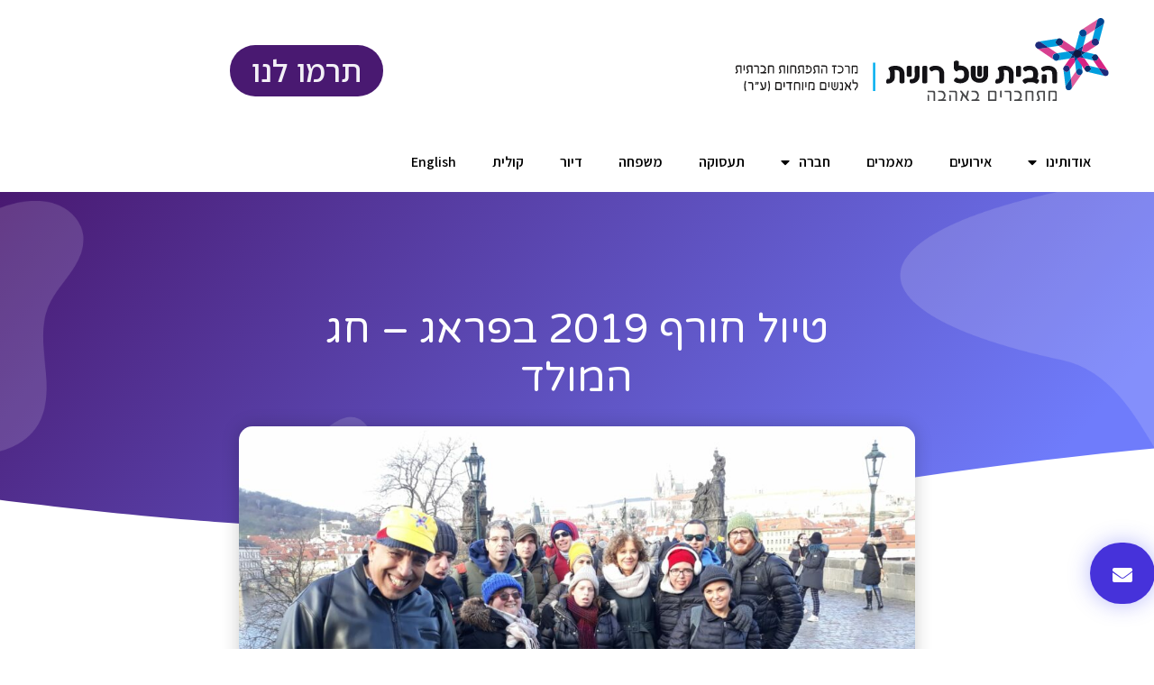

--- FILE ---
content_type: text/html; charset=UTF-8
request_url: https://www.habaitshelronit.org/%d7%9b%d7%9c%d7%9c%d7%99/%d7%98%d7%99%d7%95%d7%9c-%d7%97%d7%95%d7%a8%d7%a3-2019-%d7%91%d7%a4%d7%a8%d7%90%d7%92-%d7%97%d7%92-%d7%94%d7%9e%d7%95%d7%9c%d7%93/
body_size: 23703
content:
<!doctype html><html dir="rtl" lang="he-IL" prefix="og: https://ogp.me/ns#"><head><meta charset="UTF-8"><meta name="viewport" content="width=device-width, initial-scale=1"><link rel="profile" href="https://gmpg.org/xfn/11"><meta name="description" content="כמו בכל שנה, יצאה קבוצה של חברים ומדריכים מה&quot;בית של רונית&quot; לטיול חורף קסום, והפעם היעד הוא פראג. עיר עתיקה ויפיפייה שלקראת חג המולד, לובשת חג של אורות, קישוטים, ושווקים נהדרים. אז לא רצינו שתפספסו, את הכיף הגדול שאנחנו עושים שם" /><meta name="robots" content="max-image-preview:large" /><link rel="canonical" href="https://www.habaitshelronit.org/%d7%9b%d7%9c%d7%9c%d7%99/%d7%98%d7%99%d7%95%d7%9c-%d7%97%d7%95%d7%a8%d7%a3-2019-%d7%91%d7%a4%d7%a8%d7%90%d7%92-%d7%97%d7%92-%d7%94%d7%9e%d7%95%d7%9c%d7%93/" /><meta name="generator" content="All in One SEO (AIOSEO) 4.5.4" /><meta property="og:locale" content="he_IL" /><meta property="og:site_name" content="הבית של רונית -" /><meta property="og:type" content="article" /><meta property="og:title" content="טיול חורף 2019 בפראג – חג המולד - הבית של רונית" /><meta property="og:description" content="כמו בכל שנה, יצאה קבוצה של חברים ומדריכים מה&quot;בית של רונית&quot; לטיול חורף קסום, והפעם היעד הוא פראג. עיר עתיקה ויפיפייה שלקראת חג המולד, לובשת חג של אורות, קישוטים, ושווקים נהדרים. אז לא רצינו שתפספסו, את הכיף הגדול שאנחנו עושים שם" /><meta property="og:url" content="https://www.habaitshelronit.org/%d7%9b%d7%9c%d7%9c%d7%99/%d7%98%d7%99%d7%95%d7%9c-%d7%97%d7%95%d7%a8%d7%a3-2019-%d7%91%d7%a4%d7%a8%d7%90%d7%92-%d7%97%d7%92-%d7%94%d7%9e%d7%95%d7%9c%d7%93/" /><meta property="article:published_time" content="2019-12-01T00:00:00+00:00" /><meta property="article:modified_time" content="2019-12-01T00:00:00+00:00" /><meta name="twitter:card" content="summary_large_image" /><meta name="twitter:title" content="טיול חורף 2019 בפראג – חג המולד - הבית של רונית" /><meta name="twitter:description" content="כמו בכל שנה, יצאה קבוצה של חברים ומדריכים מה&quot;בית של רונית&quot; לטיול חורף קסום, והפעם היעד הוא פראג. עיר עתיקה ויפיפייה שלקראת חג המולד, לובשת חג של אורות, קישוטים, ושווקים נהדרים. אז לא רצינו שתפספסו, את הכיף הגדול שאנחנו עושים שם" /> <script type="application/ld+json" class="aioseo-schema">{"@context":"https:\/\/schema.org","@graph":[{"@type":"BlogPosting","@id":"https:\/\/www.habaitshelronit.org\/%d7%9b%d7%9c%d7%9c%d7%99\/%d7%98%d7%99%d7%95%d7%9c-%d7%97%d7%95%d7%a8%d7%a3-2019-%d7%91%d7%a4%d7%a8%d7%90%d7%92-%d7%97%d7%92-%d7%94%d7%9e%d7%95%d7%9c%d7%93\/#blogposting","name":"\u05d8\u05d9\u05d5\u05dc \u05d7\u05d5\u05e8\u05e3 2019 \u05d1\u05e4\u05e8\u05d0\u05d2 \u2013 \u05d7\u05d2 \u05d4\u05de\u05d5\u05dc\u05d3 - \u05d4\u05d1\u05d9\u05ea \u05e9\u05dc \u05e8\u05d5\u05e0\u05d9\u05ea","headline":"\u05d8\u05d9\u05d5\u05dc \u05d7\u05d5\u05e8\u05e3 2019 \u05d1\u05e4\u05e8\u05d0\u05d2 &#8211; \u05d7\u05d2 \u05d4\u05de\u05d5\u05dc\u05d3","author":{"@id":"https:\/\/www.habaitshelronit.org\/author\/hagay\/#author"},"publisher":{"@id":"https:\/\/www.habaitshelronit.org\/#organization"},"image":{"@type":"ImageObject","url":"https:\/\/www.habaitshelronit.org\/wp-content\/uploads\/2022\/11\/WhatsApp-Image-2019-12-01-at-12.18.33-1.jpeg","width":1600,"height":900},"datePublished":"2019-12-01T00:00:00+00:00","dateModified":"2019-12-01T00:00:00+00:00","inLanguage":"he-IL","mainEntityOfPage":{"@id":"https:\/\/www.habaitshelronit.org\/%d7%9b%d7%9c%d7%9c%d7%99\/%d7%98%d7%99%d7%95%d7%9c-%d7%97%d7%95%d7%a8%d7%a3-2019-%d7%91%d7%a4%d7%a8%d7%90%d7%92-%d7%97%d7%92-%d7%94%d7%9e%d7%95%d7%9c%d7%93\/#webpage"},"isPartOf":{"@id":"https:\/\/www.habaitshelronit.org\/%d7%9b%d7%9c%d7%9c%d7%99\/%d7%98%d7%99%d7%95%d7%9c-%d7%97%d7%95%d7%a8%d7%a3-2019-%d7%91%d7%a4%d7%a8%d7%90%d7%92-%d7%97%d7%92-%d7%94%d7%9e%d7%95%d7%9c%d7%93\/#webpage"},"articleSection":"\u05d7\u05d3\u05e9\u05d5\u05ea \u05d4\u05de\u05e8\u05db\u05d6, \u05db\u05dc\u05dc\u05d9"},{"@type":"BreadcrumbList","@id":"https:\/\/www.habaitshelronit.org\/%d7%9b%d7%9c%d7%9c%d7%99\/%d7%98%d7%99%d7%95%d7%9c-%d7%97%d7%95%d7%a8%d7%a3-2019-%d7%91%d7%a4%d7%a8%d7%90%d7%92-%d7%97%d7%92-%d7%94%d7%9e%d7%95%d7%9c%d7%93\/#breadcrumblist","itemListElement":[{"@type":"ListItem","@id":"https:\/\/www.habaitshelronit.org\/#listItem","position":1,"name":"Home","item":"https:\/\/www.habaitshelronit.org\/","nextItem":"https:\/\/www.habaitshelronit.org\/category\/%d7%9b%d7%9c%d7%9c%d7%99\/#listItem"},{"@type":"ListItem","@id":"https:\/\/www.habaitshelronit.org\/category\/%d7%9b%d7%9c%d7%9c%d7%99\/#listItem","position":2,"name":"\u05db\u05dc\u05dc\u05d9","item":"https:\/\/www.habaitshelronit.org\/category\/%d7%9b%d7%9c%d7%9c%d7%99\/","nextItem":"https:\/\/www.habaitshelronit.org\/%d7%9b%d7%9c%d7%9c%d7%99\/%d7%98%d7%99%d7%95%d7%9c-%d7%97%d7%95%d7%a8%d7%a3-2019-%d7%91%d7%a4%d7%a8%d7%90%d7%92-%d7%97%d7%92-%d7%94%d7%9e%d7%95%d7%9c%d7%93\/#listItem","previousItem":"https:\/\/www.habaitshelronit.org\/#listItem"},{"@type":"ListItem","@id":"https:\/\/www.habaitshelronit.org\/%d7%9b%d7%9c%d7%9c%d7%99\/%d7%98%d7%99%d7%95%d7%9c-%d7%97%d7%95%d7%a8%d7%a3-2019-%d7%91%d7%a4%d7%a8%d7%90%d7%92-%d7%97%d7%92-%d7%94%d7%9e%d7%95%d7%9c%d7%93\/#listItem","position":3,"name":"\u05d8\u05d9\u05d5\u05dc \u05d7\u05d5\u05e8\u05e3 2019 \u05d1\u05e4\u05e8\u05d0\u05d2 - \u05d7\u05d2 \u05d4\u05de\u05d5\u05dc\u05d3","previousItem":"https:\/\/www.habaitshelronit.org\/category\/%d7%9b%d7%9c%d7%9c%d7%99\/#listItem"}]},{"@type":"Organization","@id":"https:\/\/www.habaitshelronit.org\/#organization","name":"\u05d4\u05d1\u05d9\u05ea \u05e9\u05dc \u05e8\u05d5\u05e0\u05d9\u05ea","url":"https:\/\/www.habaitshelronit.org\/"},{"@type":"Person","@id":"https:\/\/www.habaitshelronit.org\/author\/hagay\/#author","url":"https:\/\/www.habaitshelronit.org\/author\/hagay\/","name":"Hagay"},{"@type":"WebPage","@id":"https:\/\/www.habaitshelronit.org\/%d7%9b%d7%9c%d7%9c%d7%99\/%d7%98%d7%99%d7%95%d7%9c-%d7%97%d7%95%d7%a8%d7%a3-2019-%d7%91%d7%a4%d7%a8%d7%90%d7%92-%d7%97%d7%92-%d7%94%d7%9e%d7%95%d7%9c%d7%93\/#webpage","url":"https:\/\/www.habaitshelronit.org\/%d7%9b%d7%9c%d7%9c%d7%99\/%d7%98%d7%99%d7%95%d7%9c-%d7%97%d7%95%d7%a8%d7%a3-2019-%d7%91%d7%a4%d7%a8%d7%90%d7%92-%d7%97%d7%92-%d7%94%d7%9e%d7%95%d7%9c%d7%93\/","name":"\u05d8\u05d9\u05d5\u05dc \u05d7\u05d5\u05e8\u05e3 2019 \u05d1\u05e4\u05e8\u05d0\u05d2 \u2013 \u05d7\u05d2 \u05d4\u05de\u05d5\u05dc\u05d3 - \u05d4\u05d1\u05d9\u05ea \u05e9\u05dc \u05e8\u05d5\u05e0\u05d9\u05ea","description":"\u05db\u05de\u05d5 \u05d1\u05db\u05dc \u05e9\u05e0\u05d4, \u05d9\u05e6\u05d0\u05d4 \u05e7\u05d1\u05d5\u05e6\u05d4 \u05e9\u05dc \u05d7\u05d1\u05e8\u05d9\u05dd \u05d5\u05de\u05d3\u05e8\u05d9\u05db\u05d9\u05dd \u05de\u05d4\"\u05d1\u05d9\u05ea \u05e9\u05dc \u05e8\u05d5\u05e0\u05d9\u05ea\" \u05dc\u05d8\u05d9\u05d5\u05dc \u05d7\u05d5\u05e8\u05e3 \u05e7\u05e1\u05d5\u05dd, \u05d5\u05d4\u05e4\u05e2\u05dd \u05d4\u05d9\u05e2\u05d3 \u05d4\u05d5\u05d0 \u05e4\u05e8\u05d0\u05d2. \u05e2\u05d9\u05e8 \u05e2\u05ea\u05d9\u05e7\u05d4 \u05d5\u05d9\u05e4\u05d9\u05e4\u05d9\u05d9\u05d4 \u05e9\u05dc\u05e7\u05e8\u05d0\u05ea \u05d7\u05d2 \u05d4\u05de\u05d5\u05dc\u05d3, \u05dc\u05d5\u05d1\u05e9\u05ea \u05d7\u05d2 \u05e9\u05dc \u05d0\u05d5\u05e8\u05d5\u05ea, \u05e7\u05d9\u05e9\u05d5\u05d8\u05d9\u05dd, \u05d5\u05e9\u05d5\u05d5\u05e7\u05d9\u05dd \u05e0\u05d4\u05d3\u05e8\u05d9\u05dd. \u05d0\u05d6 \u05dc\u05d0 \u05e8\u05e6\u05d9\u05e0\u05d5 \u05e9\u05ea\u05e4\u05e1\u05e4\u05e1\u05d5, \u05d0\u05ea \u05d4\u05db\u05d9\u05e3 \u05d4\u05d2\u05d3\u05d5\u05dc \u05e9\u05d0\u05e0\u05d7\u05e0\u05d5 \u05e2\u05d5\u05e9\u05d9\u05dd \u05e9\u05dd","inLanguage":"he-IL","isPartOf":{"@id":"https:\/\/www.habaitshelronit.org\/#website"},"breadcrumb":{"@id":"https:\/\/www.habaitshelronit.org\/%d7%9b%d7%9c%d7%9c%d7%99\/%d7%98%d7%99%d7%95%d7%9c-%d7%97%d7%95%d7%a8%d7%a3-2019-%d7%91%d7%a4%d7%a8%d7%90%d7%92-%d7%97%d7%92-%d7%94%d7%9e%d7%95%d7%9c%d7%93\/#breadcrumblist"},"author":{"@id":"https:\/\/www.habaitshelronit.org\/author\/hagay\/#author"},"creator":{"@id":"https:\/\/www.habaitshelronit.org\/author\/hagay\/#author"},"image":{"@type":"ImageObject","url":"https:\/\/www.habaitshelronit.org\/wp-content\/uploads\/2022\/11\/WhatsApp-Image-2019-12-01-at-12.18.33-1.jpeg","@id":"https:\/\/www.habaitshelronit.org\/%d7%9b%d7%9c%d7%9c%d7%99\/%d7%98%d7%99%d7%95%d7%9c-%d7%97%d7%95%d7%a8%d7%a3-2019-%d7%91%d7%a4%d7%a8%d7%90%d7%92-%d7%97%d7%92-%d7%94%d7%9e%d7%95%d7%9c%d7%93\/#mainImage","width":1600,"height":900},"primaryImageOfPage":{"@id":"https:\/\/www.habaitshelronit.org\/%d7%9b%d7%9c%d7%9c%d7%99\/%d7%98%d7%99%d7%95%d7%9c-%d7%97%d7%95%d7%a8%d7%a3-2019-%d7%91%d7%a4%d7%a8%d7%90%d7%92-%d7%97%d7%92-%d7%94%d7%9e%d7%95%d7%9c%d7%93\/#mainImage"},"datePublished":"2019-12-01T00:00:00+00:00","dateModified":"2019-12-01T00:00:00+00:00"},{"@type":"WebSite","@id":"https:\/\/www.habaitshelronit.org\/#website","url":"https:\/\/www.habaitshelronit.org\/","name":"\u05d4\u05d1\u05d9\u05ea \u05e9\u05dc \u05e8\u05d5\u05e0\u05d9\u05ea","inLanguage":"he-IL","publisher":{"@id":"https:\/\/www.habaitshelronit.org\/#organization"}}]}</script> <title>טיול חורף 2019 בפראג – חג המולד - הבית של רונית</title><link rel="canonical" href="https://www.habaitshelronit.org/כללי/טיול-חורף-2019-בפראג-חג-המולד/" /><meta property="og:locale" content="he_IL" /><meta property="og:type" content="article" /><meta property="og:title" content="טיול חורף 2019 בפראג - חג המולד - הבית של רונית" /><meta property="og:description" content="כמו בכל שנה, יצאה קבוצה של חברים ומדריכים מה&quot;בית של רונית&quot; לטיול חורף קסום, והפעם היעד הוא פראג. עיר עתיקה ויפיפייה שלקראת חג המולד, לובשת חג של אורות, קישוטים, ושווקים נהדרים. אז לא רצינו שתפספסו, את הכיף הגדול שאנחנו עושים שם" /><meta property="og:url" content="https://www.habaitshelronit.org/כללי/טיול-חורף-2019-בפראג-חג-המולד/" /><meta property="og:site_name" content="הבית של רונית" /><meta property="article:published_time" content="2019-12-01T00:00:00+00:00" /><meta property="og:image" content="https://www.habaitshelronit.org/wp-content/uploads/2022/11/WhatsApp-Image-2019-12-01-at-12.18.33-1.jpeg" /><meta property="og:image:width" content="1600" /><meta property="og:image:height" content="900" /><meta property="og:image:type" content="image/jpeg" /><meta name="author" content="Hagay" /><meta name="twitter:card" content="summary_large_image" /><meta name="twitter:label1" content="נכתב על יד" /><meta name="twitter:data1" content="Hagay" /> <script type="application/ld+json" class="yoast-schema-graph">{"@context":"https://schema.org","@graph":[{"@type":"WebPage","@id":"https://www.habaitshelronit.org/%d7%9b%d7%9c%d7%9c%d7%99/%d7%98%d7%99%d7%95%d7%9c-%d7%97%d7%95%d7%a8%d7%a3-2019-%d7%91%d7%a4%d7%a8%d7%90%d7%92-%d7%97%d7%92-%d7%94%d7%9e%d7%95%d7%9c%d7%93/","url":"https://www.habaitshelronit.org/%d7%9b%d7%9c%d7%9c%d7%99/%d7%98%d7%99%d7%95%d7%9c-%d7%97%d7%95%d7%a8%d7%a3-2019-%d7%91%d7%a4%d7%a8%d7%90%d7%92-%d7%97%d7%92-%d7%94%d7%9e%d7%95%d7%9c%d7%93/","name":"טיול חורף 2019 בפראג - חג המולד - הבית של רונית","isPartOf":{"@id":"https://www.habaitshelronit.org/#website"},"primaryImageOfPage":{"@id":"https://www.habaitshelronit.org/%d7%9b%d7%9c%d7%9c%d7%99/%d7%98%d7%99%d7%95%d7%9c-%d7%97%d7%95%d7%a8%d7%a3-2019-%d7%91%d7%a4%d7%a8%d7%90%d7%92-%d7%97%d7%92-%d7%94%d7%9e%d7%95%d7%9c%d7%93/#primaryimage"},"image":{"@id":"https://www.habaitshelronit.org/%d7%9b%d7%9c%d7%9c%d7%99/%d7%98%d7%99%d7%95%d7%9c-%d7%97%d7%95%d7%a8%d7%a3-2019-%d7%91%d7%a4%d7%a8%d7%90%d7%92-%d7%97%d7%92-%d7%94%d7%9e%d7%95%d7%9c%d7%93/#primaryimage"},"thumbnailUrl":"https://www.habaitshelronit.org/wp-content/uploads/2022/11/WhatsApp-Image-2019-12-01-at-12.18.33-1.jpeg","datePublished":"2019-12-01T00:00:00+00:00","dateModified":"2019-12-01T00:00:00+00:00","author":{"@id":"https://www.habaitshelronit.org/#/schema/person/6057e9c04a55b9d06e6890f45b0523eb"},"breadcrumb":{"@id":"https://www.habaitshelronit.org/%d7%9b%d7%9c%d7%9c%d7%99/%d7%98%d7%99%d7%95%d7%9c-%d7%97%d7%95%d7%a8%d7%a3-2019-%d7%91%d7%a4%d7%a8%d7%90%d7%92-%d7%97%d7%92-%d7%94%d7%9e%d7%95%d7%9c%d7%93/#breadcrumb"},"inLanguage":"he-IL","potentialAction":[{"@type":"ReadAction","target":["https://www.habaitshelronit.org/%d7%9b%d7%9c%d7%9c%d7%99/%d7%98%d7%99%d7%95%d7%9c-%d7%97%d7%95%d7%a8%d7%a3-2019-%d7%91%d7%a4%d7%a8%d7%90%d7%92-%d7%97%d7%92-%d7%94%d7%9e%d7%95%d7%9c%d7%93/"]}]},{"@type":"ImageObject","inLanguage":"he-IL","@id":"https://www.habaitshelronit.org/%d7%9b%d7%9c%d7%9c%d7%99/%d7%98%d7%99%d7%95%d7%9c-%d7%97%d7%95%d7%a8%d7%a3-2019-%d7%91%d7%a4%d7%a8%d7%90%d7%92-%d7%97%d7%92-%d7%94%d7%9e%d7%95%d7%9c%d7%93/#primaryimage","url":"https://www.habaitshelronit.org/wp-content/uploads/2022/11/WhatsApp-Image-2019-12-01-at-12.18.33-1.jpeg","contentUrl":"https://www.habaitshelronit.org/wp-content/uploads/2022/11/WhatsApp-Image-2019-12-01-at-12.18.33-1.jpeg","width":1600,"height":900},{"@type":"BreadcrumbList","@id":"https://www.habaitshelronit.org/%d7%9b%d7%9c%d7%9c%d7%99/%d7%98%d7%99%d7%95%d7%9c-%d7%97%d7%95%d7%a8%d7%a3-2019-%d7%91%d7%a4%d7%a8%d7%90%d7%92-%d7%97%d7%92-%d7%94%d7%9e%d7%95%d7%9c%d7%93/#breadcrumb","itemListElement":[{"@type":"ListItem","position":1,"name":"עמוד הבית","item":"https://www.habaitshelronit.org/"},{"@type":"ListItem","position":2,"name":"טיול חורף 2019 בפראג &#8211; חג המולד"}]},{"@type":"WebSite","@id":"https://www.habaitshelronit.org/#website","url":"https://www.habaitshelronit.org/","name":"הבית של רונית","description":"","potentialAction":[{"@type":"SearchAction","target":{"@type":"EntryPoint","urlTemplate":"https://www.habaitshelronit.org/?s={search_term_string}"},"query-input":"required name=search_term_string"}],"inLanguage":"he-IL"},{"@type":"Person","@id":"https://www.habaitshelronit.org/#/schema/person/6057e9c04a55b9d06e6890f45b0523eb","name":"Hagay","sameAs":["https://www.habaitshelronit.org"],"url":"https://www.habaitshelronit.org/author/hagay/"}]}</script>    <script src="//www.googletagmanager.com/gtag/js?id=G-C29FTDJ33L"  data-cfasync="false" data-wpfc-render="false" async></script> <script data-cfasync="false" data-wpfc-render="false">var mi_version = '9.10.0';
				var mi_track_user = true;
				var mi_no_track_reason = '';
								var MonsterInsightsDefaultLocations = {"page_location":"https:\/\/www.habaitshelronit.org\/%d7%9b%d7%9c%d7%9c%d7%99\/%d7%98%d7%99%d7%95%d7%9c-%d7%97%d7%95%d7%a8%d7%a3-2019-%d7%91%d7%a4%d7%a8%d7%90%d7%92-%d7%97%d7%92-%d7%94%d7%9e%d7%95%d7%9c%d7%93\/"};
								if ( typeof MonsterInsightsPrivacyGuardFilter === 'function' ) {
					var MonsterInsightsLocations = (typeof MonsterInsightsExcludeQuery === 'object') ? MonsterInsightsPrivacyGuardFilter( MonsterInsightsExcludeQuery ) : MonsterInsightsPrivacyGuardFilter( MonsterInsightsDefaultLocations );
				} else {
					var MonsterInsightsLocations = (typeof MonsterInsightsExcludeQuery === 'object') ? MonsterInsightsExcludeQuery : MonsterInsightsDefaultLocations;
				}

								var disableStrs = [
										'ga-disable-G-C29FTDJ33L',
									];

				/* Function to detect opted out users */
				function __gtagTrackerIsOptedOut() {
					for (var index = 0; index < disableStrs.length; index++) {
						if (document.cookie.indexOf(disableStrs[index] + '=true') > -1) {
							return true;
						}
					}

					return false;
				}

				/* Disable tracking if the opt-out cookie exists. */
				if (__gtagTrackerIsOptedOut()) {
					for (var index = 0; index < disableStrs.length; index++) {
						window[disableStrs[index]] = true;
					}
				}

				/* Opt-out function */
				function __gtagTrackerOptout() {
					for (var index = 0; index < disableStrs.length; index++) {
						document.cookie = disableStrs[index] + '=true; expires=Thu, 31 Dec 2099 23:59:59 UTC; path=/';
						window[disableStrs[index]] = true;
					}
				}

				if ('undefined' === typeof gaOptout) {
					function gaOptout() {
						__gtagTrackerOptout();
					}
				}
								window.dataLayer = window.dataLayer || [];

				window.MonsterInsightsDualTracker = {
					helpers: {},
					trackers: {},
				};
				if (mi_track_user) {
					function __gtagDataLayer() {
						dataLayer.push(arguments);
					}

					function __gtagTracker(type, name, parameters) {
						if (!parameters) {
							parameters = {};
						}

						if (parameters.send_to) {
							__gtagDataLayer.apply(null, arguments);
							return;
						}

						if (type === 'event') {
														parameters.send_to = monsterinsights_frontend.v4_id;
							var hookName = name;
							if (typeof parameters['event_category'] !== 'undefined') {
								hookName = parameters['event_category'] + ':' + name;
							}

							if (typeof MonsterInsightsDualTracker.trackers[hookName] !== 'undefined') {
								MonsterInsightsDualTracker.trackers[hookName](parameters);
							} else {
								__gtagDataLayer('event', name, parameters);
							}
							
						} else {
							__gtagDataLayer.apply(null, arguments);
						}
					}

					__gtagTracker('js', new Date());
					__gtagTracker('set', {
						'developer_id.dZGIzZG': true,
											});
					if ( MonsterInsightsLocations.page_location ) {
						__gtagTracker('set', MonsterInsightsLocations);
					}
										__gtagTracker('config', 'G-C29FTDJ33L', {"forceSSL":"true","link_attribution":"true"} );
										window.gtag = __gtagTracker;										(function () {
						/* https://developers.google.com/analytics/devguides/collection/analyticsjs/ */
						/* ga and __gaTracker compatibility shim. */
						var noopfn = function () {
							return null;
						};
						var newtracker = function () {
							return new Tracker();
						};
						var Tracker = function () {
							return null;
						};
						var p = Tracker.prototype;
						p.get = noopfn;
						p.set = noopfn;
						p.send = function () {
							var args = Array.prototype.slice.call(arguments);
							args.unshift('send');
							__gaTracker.apply(null, args);
						};
						var __gaTracker = function () {
							var len = arguments.length;
							if (len === 0) {
								return;
							}
							var f = arguments[len - 1];
							if (typeof f !== 'object' || f === null || typeof f.hitCallback !== 'function') {
								if ('send' === arguments[0]) {
									var hitConverted, hitObject = false, action;
									if ('event' === arguments[1]) {
										if ('undefined' !== typeof arguments[3]) {
											hitObject = {
												'eventAction': arguments[3],
												'eventCategory': arguments[2],
												'eventLabel': arguments[4],
												'value': arguments[5] ? arguments[5] : 1,
											}
										}
									}
									if ('pageview' === arguments[1]) {
										if ('undefined' !== typeof arguments[2]) {
											hitObject = {
												'eventAction': 'page_view',
												'page_path': arguments[2],
											}
										}
									}
									if (typeof arguments[2] === 'object') {
										hitObject = arguments[2];
									}
									if (typeof arguments[5] === 'object') {
										Object.assign(hitObject, arguments[5]);
									}
									if ('undefined' !== typeof arguments[1].hitType) {
										hitObject = arguments[1];
										if ('pageview' === hitObject.hitType) {
											hitObject.eventAction = 'page_view';
										}
									}
									if (hitObject) {
										action = 'timing' === arguments[1].hitType ? 'timing_complete' : hitObject.eventAction;
										hitConverted = mapArgs(hitObject);
										__gtagTracker('event', action, hitConverted);
									}
								}
								return;
							}

							function mapArgs(args) {
								var arg, hit = {};
								var gaMap = {
									'eventCategory': 'event_category',
									'eventAction': 'event_action',
									'eventLabel': 'event_label',
									'eventValue': 'event_value',
									'nonInteraction': 'non_interaction',
									'timingCategory': 'event_category',
									'timingVar': 'name',
									'timingValue': 'value',
									'timingLabel': 'event_label',
									'page': 'page_path',
									'location': 'page_location',
									'title': 'page_title',
									'referrer' : 'page_referrer',
								};
								for (arg in args) {
																		if (!(!args.hasOwnProperty(arg) || !gaMap.hasOwnProperty(arg))) {
										hit[gaMap[arg]] = args[arg];
									} else {
										hit[arg] = args[arg];
									}
								}
								return hit;
							}

							try {
								f.hitCallback();
							} catch (ex) {
							}
						};
						__gaTracker.create = newtracker;
						__gaTracker.getByName = newtracker;
						__gaTracker.getAll = function () {
							return [];
						};
						__gaTracker.remove = noopfn;
						__gaTracker.loaded = true;
						window['__gaTracker'] = __gaTracker;
					})();
									} else {
										console.log("");
					(function () {
						function __gtagTracker() {
							return null;
						}

						window['__gtagTracker'] = __gtagTracker;
						window['gtag'] = __gtagTracker;
					})();
									}</script> <style id='wp-img-auto-sizes-contain-inline-css'>img:is([sizes=auto i],[sizes^="auto," i]){contain-intrinsic-size:3000px 1500px}
/*# sourceURL=wp-img-auto-sizes-contain-inline-css */</style><style id='wp-emoji-styles-inline-css'>img.wp-smiley, img.emoji {
		display: inline !important;
		border: none !important;
		box-shadow: none !important;
		height: 1em !important;
		width: 1em !important;
		margin: 0 0.07em !important;
		vertical-align: -0.1em !important;
		background: none !important;
		padding: 0 !important;
	}
/*# sourceURL=wp-emoji-styles-inline-css */</style><link rel='stylesheet' id='wp-block-library-rtl-css' href='https://www.habaitshelronit.org/wp-includes/css/dist/block-library/style-rtl.min.css?ver=6.9' media='all' /><style id='wp-block-image-inline-css'>.wp-block-image>a,.wp-block-image>figure>a{display:inline-block}.wp-block-image img{box-sizing:border-box;height:auto;max-width:100%;vertical-align:bottom}@media not (prefers-reduced-motion){.wp-block-image img.hide{visibility:hidden}.wp-block-image img.show{animation:show-content-image .4s}}.wp-block-image[style*=border-radius] img,.wp-block-image[style*=border-radius]>a{border-radius:inherit}.wp-block-image.has-custom-border img{box-sizing:border-box}.wp-block-image.aligncenter{text-align:center}.wp-block-image.alignfull>a,.wp-block-image.alignwide>a{width:100%}.wp-block-image.alignfull img,.wp-block-image.alignwide img{height:auto;width:100%}.wp-block-image .aligncenter,.wp-block-image .alignleft,.wp-block-image .alignright,.wp-block-image.aligncenter,.wp-block-image.alignleft,.wp-block-image.alignright{display:table}.wp-block-image .aligncenter>figcaption,.wp-block-image .alignleft>figcaption,.wp-block-image .alignright>figcaption,.wp-block-image.aligncenter>figcaption,.wp-block-image.alignleft>figcaption,.wp-block-image.alignright>figcaption{caption-side:bottom;display:table-caption}.wp-block-image .alignleft{float:left;margin:.5em 1em .5em 0}.wp-block-image .alignright{float:right;margin:.5em 0 .5em 1em}.wp-block-image .aligncenter{margin-left:auto;margin-right:auto}.wp-block-image :where(figcaption){margin-bottom:1em;margin-top:.5em}.wp-block-image.is-style-circle-mask img{border-radius:9999px}@supports ((-webkit-mask-image:none) or (mask-image:none)) or (-webkit-mask-image:none){.wp-block-image.is-style-circle-mask img{border-radius:0;-webkit-mask-image:url('data:image/svg+xml;utf8,<svg viewBox="0 0 100 100" xmlns="http://www.w3.org/2000/svg"><circle cx="50" cy="50" r="50"/></svg>');mask-image:url('data:image/svg+xml;utf8,<svg viewBox="0 0 100 100" xmlns="http://www.w3.org/2000/svg"><circle cx="50" cy="50" r="50"/></svg>');mask-mode:alpha;-webkit-mask-position:center;mask-position:center;-webkit-mask-repeat:no-repeat;mask-repeat:no-repeat;-webkit-mask-size:contain;mask-size:contain}}:root :where(.wp-block-image.is-style-rounded img,.wp-block-image .is-style-rounded img){border-radius:9999px}.wp-block-image figure{margin:0}.wp-lightbox-container{display:flex;flex-direction:column;position:relative}.wp-lightbox-container img{cursor:zoom-in}.wp-lightbox-container img:hover+button{opacity:1}.wp-lightbox-container button{align-items:center;backdrop-filter:blur(16px) saturate(180%);background-color:#5a5a5a40;border:none;border-radius:4px;cursor:zoom-in;display:flex;height:20px;justify-content:center;left:16px;opacity:0;padding:0;position:absolute;text-align:center;top:16px;width:20px;z-index:100}@media not (prefers-reduced-motion){.wp-lightbox-container button{transition:opacity .2s ease}}.wp-lightbox-container button:focus-visible{outline:3px auto #5a5a5a40;outline:3px auto -webkit-focus-ring-color;outline-offset:3px}.wp-lightbox-container button:hover{cursor:pointer;opacity:1}.wp-lightbox-container button:focus{opacity:1}.wp-lightbox-container button:focus,.wp-lightbox-container button:hover,.wp-lightbox-container button:not(:hover):not(:active):not(.has-background){background-color:#5a5a5a40;border:none}.wp-lightbox-overlay{box-sizing:border-box;cursor:zoom-out;height:100vh;overflow:hidden;position:fixed;right:0;top:0;visibility:hidden;width:100%;z-index:100000}.wp-lightbox-overlay .close-button{align-items:center;cursor:pointer;display:flex;justify-content:center;left:calc(env(safe-area-inset-left) + 16px);min-height:40px;min-width:40px;padding:0;position:absolute;top:calc(env(safe-area-inset-top) + 16px);z-index:5000000}.wp-lightbox-overlay .close-button:focus,.wp-lightbox-overlay .close-button:hover,.wp-lightbox-overlay .close-button:not(:hover):not(:active):not(.has-background){background:none;border:none}.wp-lightbox-overlay .lightbox-image-container{height:var(--wp--lightbox-container-height);overflow:hidden;position:absolute;right:50%;top:50%;transform:translate(50%,-50%);transform-origin:top right;width:var(--wp--lightbox-container-width);z-index:9999999999}.wp-lightbox-overlay .wp-block-image{align-items:center;box-sizing:border-box;display:flex;height:100%;justify-content:center;margin:0;position:relative;transform-origin:100% 0;width:100%;z-index:3000000}.wp-lightbox-overlay .wp-block-image img{height:var(--wp--lightbox-image-height);min-height:var(--wp--lightbox-image-height);min-width:var(--wp--lightbox-image-width);width:var(--wp--lightbox-image-width)}.wp-lightbox-overlay .wp-block-image figcaption{display:none}.wp-lightbox-overlay button{background:none;border:none}.wp-lightbox-overlay .scrim{background-color:#fff;height:100%;opacity:.9;position:absolute;width:100%;z-index:2000000}.wp-lightbox-overlay.active{visibility:visible}@media not (prefers-reduced-motion){.wp-lightbox-overlay.active{animation:turn-on-visibility .25s both}.wp-lightbox-overlay.active img{animation:turn-on-visibility .35s both}.wp-lightbox-overlay.show-closing-animation:not(.active){animation:turn-off-visibility .35s both}.wp-lightbox-overlay.show-closing-animation:not(.active) img{animation:turn-off-visibility .25s both}.wp-lightbox-overlay.zoom.active{animation:none;opacity:1;visibility:visible}.wp-lightbox-overlay.zoom.active .lightbox-image-container{animation:lightbox-zoom-in .4s}.wp-lightbox-overlay.zoom.active .lightbox-image-container img{animation:none}.wp-lightbox-overlay.zoom.active .scrim{animation:turn-on-visibility .4s forwards}.wp-lightbox-overlay.zoom.show-closing-animation:not(.active){animation:none}.wp-lightbox-overlay.zoom.show-closing-animation:not(.active) .lightbox-image-container{animation:lightbox-zoom-out .4s}.wp-lightbox-overlay.zoom.show-closing-animation:not(.active) .lightbox-image-container img{animation:none}.wp-lightbox-overlay.zoom.show-closing-animation:not(.active) .scrim{animation:turn-off-visibility .4s forwards}}@keyframes show-content-image{0%{visibility:hidden}99%{visibility:hidden}to{visibility:visible}}@keyframes turn-on-visibility{0%{opacity:0}to{opacity:1}}@keyframes turn-off-visibility{0%{opacity:1;visibility:visible}99%{opacity:0;visibility:visible}to{opacity:0;visibility:hidden}}@keyframes lightbox-zoom-in{0%{transform:translate(calc(((-100vw + var(--wp--lightbox-scrollbar-width))/2 + var(--wp--lightbox-initial-left-position))*-1),calc(-50vh + var(--wp--lightbox-initial-top-position))) scale(var(--wp--lightbox-scale))}to{transform:translate(50%,-50%) scale(1)}}@keyframes lightbox-zoom-out{0%{transform:translate(50%,-50%) scale(1);visibility:visible}99%{visibility:visible}to{transform:translate(calc(((-100vw + var(--wp--lightbox-scrollbar-width))/2 + var(--wp--lightbox-initial-left-position))*-1),calc(-50vh + var(--wp--lightbox-initial-top-position))) scale(var(--wp--lightbox-scale));visibility:hidden}}
/*# sourceURL=https://www.habaitshelronit.org/wp-includes/blocks/image/style.min.css */</style><style id='global-styles-inline-css'>:root{--wp--preset--aspect-ratio--square: 1;--wp--preset--aspect-ratio--4-3: 4/3;--wp--preset--aspect-ratio--3-4: 3/4;--wp--preset--aspect-ratio--3-2: 3/2;--wp--preset--aspect-ratio--2-3: 2/3;--wp--preset--aspect-ratio--16-9: 16/9;--wp--preset--aspect-ratio--9-16: 9/16;--wp--preset--color--black: #000000;--wp--preset--color--cyan-bluish-gray: #abb8c3;--wp--preset--color--white: #ffffff;--wp--preset--color--pale-pink: #f78da7;--wp--preset--color--vivid-red: #cf2e2e;--wp--preset--color--luminous-vivid-orange: #ff6900;--wp--preset--color--luminous-vivid-amber: #fcb900;--wp--preset--color--light-green-cyan: #7bdcb5;--wp--preset--color--vivid-green-cyan: #00d084;--wp--preset--color--pale-cyan-blue: #8ed1fc;--wp--preset--color--vivid-cyan-blue: #0693e3;--wp--preset--color--vivid-purple: #9b51e0;--wp--preset--gradient--vivid-cyan-blue-to-vivid-purple: linear-gradient(135deg,rgb(6,147,227) 0%,rgb(155,81,224) 100%);--wp--preset--gradient--light-green-cyan-to-vivid-green-cyan: linear-gradient(135deg,rgb(122,220,180) 0%,rgb(0,208,130) 100%);--wp--preset--gradient--luminous-vivid-amber-to-luminous-vivid-orange: linear-gradient(135deg,rgb(252,185,0) 0%,rgb(255,105,0) 100%);--wp--preset--gradient--luminous-vivid-orange-to-vivid-red: linear-gradient(135deg,rgb(255,105,0) 0%,rgb(207,46,46) 100%);--wp--preset--gradient--very-light-gray-to-cyan-bluish-gray: linear-gradient(135deg,rgb(238,238,238) 0%,rgb(169,184,195) 100%);--wp--preset--gradient--cool-to-warm-spectrum: linear-gradient(135deg,rgb(74,234,220) 0%,rgb(151,120,209) 20%,rgb(207,42,186) 40%,rgb(238,44,130) 60%,rgb(251,105,98) 80%,rgb(254,248,76) 100%);--wp--preset--gradient--blush-light-purple: linear-gradient(135deg,rgb(255,206,236) 0%,rgb(152,150,240) 100%);--wp--preset--gradient--blush-bordeaux: linear-gradient(135deg,rgb(254,205,165) 0%,rgb(254,45,45) 50%,rgb(107,0,62) 100%);--wp--preset--gradient--luminous-dusk: linear-gradient(135deg,rgb(255,203,112) 0%,rgb(199,81,192) 50%,rgb(65,88,208) 100%);--wp--preset--gradient--pale-ocean: linear-gradient(135deg,rgb(255,245,203) 0%,rgb(182,227,212) 50%,rgb(51,167,181) 100%);--wp--preset--gradient--electric-grass: linear-gradient(135deg,rgb(202,248,128) 0%,rgb(113,206,126) 100%);--wp--preset--gradient--midnight: linear-gradient(135deg,rgb(2,3,129) 0%,rgb(40,116,252) 100%);--wp--preset--font-size--small: 13px;--wp--preset--font-size--medium: 20px;--wp--preset--font-size--large: 36px;--wp--preset--font-size--x-large: 42px;--wp--preset--spacing--20: 0.44rem;--wp--preset--spacing--30: 0.67rem;--wp--preset--spacing--40: 1rem;--wp--preset--spacing--50: 1.5rem;--wp--preset--spacing--60: 2.25rem;--wp--preset--spacing--70: 3.38rem;--wp--preset--spacing--80: 5.06rem;--wp--preset--shadow--natural: 6px 6px 9px rgba(0, 0, 0, 0.2);--wp--preset--shadow--deep: 12px 12px 50px rgba(0, 0, 0, 0.4);--wp--preset--shadow--sharp: 6px 6px 0px rgba(0, 0, 0, 0.2);--wp--preset--shadow--outlined: 6px 6px 0px -3px rgb(255, 255, 255), 6px 6px rgb(0, 0, 0);--wp--preset--shadow--crisp: 6px 6px 0px rgb(0, 0, 0);}:where(.is-layout-flex){gap: 0.5em;}:where(.is-layout-grid){gap: 0.5em;}body .is-layout-flex{display: flex;}.is-layout-flex{flex-wrap: wrap;align-items: center;}.is-layout-flex > :is(*, div){margin: 0;}body .is-layout-grid{display: grid;}.is-layout-grid > :is(*, div){margin: 0;}:where(.wp-block-columns.is-layout-flex){gap: 2em;}:where(.wp-block-columns.is-layout-grid){gap: 2em;}:where(.wp-block-post-template.is-layout-flex){gap: 1.25em;}:where(.wp-block-post-template.is-layout-grid){gap: 1.25em;}.has-black-color{color: var(--wp--preset--color--black) !important;}.has-cyan-bluish-gray-color{color: var(--wp--preset--color--cyan-bluish-gray) !important;}.has-white-color{color: var(--wp--preset--color--white) !important;}.has-pale-pink-color{color: var(--wp--preset--color--pale-pink) !important;}.has-vivid-red-color{color: var(--wp--preset--color--vivid-red) !important;}.has-luminous-vivid-orange-color{color: var(--wp--preset--color--luminous-vivid-orange) !important;}.has-luminous-vivid-amber-color{color: var(--wp--preset--color--luminous-vivid-amber) !important;}.has-light-green-cyan-color{color: var(--wp--preset--color--light-green-cyan) !important;}.has-vivid-green-cyan-color{color: var(--wp--preset--color--vivid-green-cyan) !important;}.has-pale-cyan-blue-color{color: var(--wp--preset--color--pale-cyan-blue) !important;}.has-vivid-cyan-blue-color{color: var(--wp--preset--color--vivid-cyan-blue) !important;}.has-vivid-purple-color{color: var(--wp--preset--color--vivid-purple) !important;}.has-black-background-color{background-color: var(--wp--preset--color--black) !important;}.has-cyan-bluish-gray-background-color{background-color: var(--wp--preset--color--cyan-bluish-gray) !important;}.has-white-background-color{background-color: var(--wp--preset--color--white) !important;}.has-pale-pink-background-color{background-color: var(--wp--preset--color--pale-pink) !important;}.has-vivid-red-background-color{background-color: var(--wp--preset--color--vivid-red) !important;}.has-luminous-vivid-orange-background-color{background-color: var(--wp--preset--color--luminous-vivid-orange) !important;}.has-luminous-vivid-amber-background-color{background-color: var(--wp--preset--color--luminous-vivid-amber) !important;}.has-light-green-cyan-background-color{background-color: var(--wp--preset--color--light-green-cyan) !important;}.has-vivid-green-cyan-background-color{background-color: var(--wp--preset--color--vivid-green-cyan) !important;}.has-pale-cyan-blue-background-color{background-color: var(--wp--preset--color--pale-cyan-blue) !important;}.has-vivid-cyan-blue-background-color{background-color: var(--wp--preset--color--vivid-cyan-blue) !important;}.has-vivid-purple-background-color{background-color: var(--wp--preset--color--vivid-purple) !important;}.has-black-border-color{border-color: var(--wp--preset--color--black) !important;}.has-cyan-bluish-gray-border-color{border-color: var(--wp--preset--color--cyan-bluish-gray) !important;}.has-white-border-color{border-color: var(--wp--preset--color--white) !important;}.has-pale-pink-border-color{border-color: var(--wp--preset--color--pale-pink) !important;}.has-vivid-red-border-color{border-color: var(--wp--preset--color--vivid-red) !important;}.has-luminous-vivid-orange-border-color{border-color: var(--wp--preset--color--luminous-vivid-orange) !important;}.has-luminous-vivid-amber-border-color{border-color: var(--wp--preset--color--luminous-vivid-amber) !important;}.has-light-green-cyan-border-color{border-color: var(--wp--preset--color--light-green-cyan) !important;}.has-vivid-green-cyan-border-color{border-color: var(--wp--preset--color--vivid-green-cyan) !important;}.has-pale-cyan-blue-border-color{border-color: var(--wp--preset--color--pale-cyan-blue) !important;}.has-vivid-cyan-blue-border-color{border-color: var(--wp--preset--color--vivid-cyan-blue) !important;}.has-vivid-purple-border-color{border-color: var(--wp--preset--color--vivid-purple) !important;}.has-vivid-cyan-blue-to-vivid-purple-gradient-background{background: var(--wp--preset--gradient--vivid-cyan-blue-to-vivid-purple) !important;}.has-light-green-cyan-to-vivid-green-cyan-gradient-background{background: var(--wp--preset--gradient--light-green-cyan-to-vivid-green-cyan) !important;}.has-luminous-vivid-amber-to-luminous-vivid-orange-gradient-background{background: var(--wp--preset--gradient--luminous-vivid-amber-to-luminous-vivid-orange) !important;}.has-luminous-vivid-orange-to-vivid-red-gradient-background{background: var(--wp--preset--gradient--luminous-vivid-orange-to-vivid-red) !important;}.has-very-light-gray-to-cyan-bluish-gray-gradient-background{background: var(--wp--preset--gradient--very-light-gray-to-cyan-bluish-gray) !important;}.has-cool-to-warm-spectrum-gradient-background{background: var(--wp--preset--gradient--cool-to-warm-spectrum) !important;}.has-blush-light-purple-gradient-background{background: var(--wp--preset--gradient--blush-light-purple) !important;}.has-blush-bordeaux-gradient-background{background: var(--wp--preset--gradient--blush-bordeaux) !important;}.has-luminous-dusk-gradient-background{background: var(--wp--preset--gradient--luminous-dusk) !important;}.has-pale-ocean-gradient-background{background: var(--wp--preset--gradient--pale-ocean) !important;}.has-electric-grass-gradient-background{background: var(--wp--preset--gradient--electric-grass) !important;}.has-midnight-gradient-background{background: var(--wp--preset--gradient--midnight) !important;}.has-small-font-size{font-size: var(--wp--preset--font-size--small) !important;}.has-medium-font-size{font-size: var(--wp--preset--font-size--medium) !important;}.has-large-font-size{font-size: var(--wp--preset--font-size--large) !important;}.has-x-large-font-size{font-size: var(--wp--preset--font-size--x-large) !important;}
/*# sourceURL=global-styles-inline-css */</style><style id='classic-theme-styles-inline-css'>/*! This file is auto-generated */
.wp-block-button__link{color:#fff;background-color:#32373c;border-radius:9999px;box-shadow:none;text-decoration:none;padding:calc(.667em + 2px) calc(1.333em + 2px);font-size:1.125em}.wp-block-file__button{background:#32373c;color:#fff;text-decoration:none}
/*# sourceURL=/wp-includes/css/classic-themes.min.css */</style><link rel='stylesheet' id='hello-elementor-css' href='https://www.habaitshelronit.org/wp-content/themes/hello-elementor/style.min.css?ver=2.8.1' media='all' /><link rel='stylesheet' id='hello-elementor-theme-style-css' href='https://www.habaitshelronit.org/wp-content/themes/hello-elementor/theme.min.css?ver=2.8.1' media='all' /><link rel='stylesheet' id='elementor-frontend-css' href='https://www.habaitshelronit.org/wp-content/plugins/elementor/assets/css/frontend-lite-rtl.min.css?ver=3.14.1' media='all' /><link rel='stylesheet' id='elementor-post-8-css' href='https://www.habaitshelronit.org/wp-content/cache/autoptimize/css/autoptimize_single_2c72e20e86e59a584c7b717e04530ffd.css?ver=1735642888' media='all' /><link rel='stylesheet' id='elementor-icons-css' href='https://www.habaitshelronit.org/wp-content/plugins/elementor/assets/lib/eicons/css/elementor-icons.min.css?ver=5.20.0' media='all' /><link rel='stylesheet' id='swiper-css' href='https://www.habaitshelronit.org/wp-content/plugins/elementor/assets/lib/swiper/css/swiper.min.css?ver=5.3.6' media='all' /><link rel='stylesheet' id='elementor-pro-css' href='https://www.habaitshelronit.org/wp-content/plugins/elementor-pro/assets/css/frontend-lite-rtl.min.css?ver=3.14.1' media='all' /><link rel='stylesheet' id='elementor-global-css' href='https://www.habaitshelronit.org/wp-content/cache/autoptimize/css/autoptimize_single_ee4abde6f8801c3e68abd368558baa3d.css?ver=1723722191' media='all' /><link rel='stylesheet' id='elementor-post-29-css' href='https://www.habaitshelronit.org/wp-content/cache/autoptimize/css/autoptimize_single_42264d9af29cf2b886b54e30f4eefcd3.css?ver=1740300020' media='all' /><link rel='stylesheet' id='elementor-post-49-css' href='https://www.habaitshelronit.org/wp-content/cache/autoptimize/css/autoptimize_single_76bf9b5acaca280afa7e862895d441ef.css?ver=1734851887' media='all' /><link rel='stylesheet' id='elementor-post-1240-css' href='https://www.habaitshelronit.org/wp-content/cache/autoptimize/css/autoptimize_single_52193092f8ffb65c20773433fbee6255.css?ver=1723722540' media='all' /><link rel='stylesheet' id='hello-elementor-child-style-css' href='https://www.habaitshelronit.org/wp-content/themes/hello-theme-child-master/style.css?ver=1.0.0' media='all' /><link rel='stylesheet' id='ecs-styles-css' href='https://www.habaitshelronit.org/wp-content/cache/autoptimize/css/autoptimize_single_5cec186fb803dee57455356d0b2addf0.css?ver=3.1.7' media='all' /><link rel='stylesheet' id='elementor-post-292-css' href='https://www.habaitshelronit.org/wp-content/cache/autoptimize/css/autoptimize_single_39bbe5894e23f503afe624b7bd041362.css?ver=1671342637' media='all' /><link rel='stylesheet' id='elementor-post-1438-css' href='https://www.habaitshelronit.org/wp-content/cache/autoptimize/css/autoptimize_single_b80e2700dc392c921aa61fb89698746b.css?ver=1673243294' media='all' /><link rel='stylesheet' id='wp-block-paragraph-rtl-css' href='https://www.habaitshelronit.org/wp-includes/blocks/paragraph/style-rtl.min.css?ver=6.9' media='all' /><link rel='stylesheet' id='google-fonts-1-css' href='https://fonts.googleapis.com/css?family=Assistant%3A100%2C100italic%2C200%2C200italic%2C300%2C300italic%2C400%2C400italic%2C500%2C500italic%2C600%2C600italic%2C700%2C700italic%2C800%2C800italic%2C900%2C900italic%7CVarela+Round%3A100%2C100italic%2C200%2C200italic%2C300%2C300italic%2C400%2C400italic%2C500%2C500italic%2C600%2C600italic%2C700%2C700italic%2C800%2C800italic%2C900%2C900italic%7CMontserrat%3A100%2C100italic%2C200%2C200italic%2C300%2C300italic%2C400%2C400italic%2C500%2C500italic%2C600%2C600italic%2C700%2C700italic%2C800%2C800italic%2C900%2C900italic&#038;display=auto&#038;subset=hebrew&#038;ver=6.9' media='all' /><link rel='stylesheet' id='google-earlyaccess-2-css' href='https://fonts.googleapis.com/earlyaccess/notosanshebrew.css?ver=6.9' media='all' /><link rel='stylesheet' id='elementor-icons-shared-0-css' href='https://www.habaitshelronit.org/wp-content/plugins/elementor/assets/lib/font-awesome/css/fontawesome.min.css?ver=5.15.3' media='all' /><link rel='stylesheet' id='elementor-icons-fa-solid-css' href='https://www.habaitshelronit.org/wp-content/plugins/elementor/assets/lib/font-awesome/css/solid.min.css?ver=5.15.3' media='all' /><link rel="preconnect" href="https://fonts.gstatic.com/" crossorigin><script src="https://www.habaitshelronit.org/wp-content/plugins/google-analytics-for-wordpress/assets/js/frontend-gtag.min.js?ver=9.10.0" id="monsterinsights-frontend-script-js" async data-wp-strategy="async"></script> <script data-cfasync="false" data-wpfc-render="false" id='monsterinsights-frontend-script-js-extra'>var monsterinsights_frontend = {"js_events_tracking":"true","download_extensions":"doc,pdf,ppt,zip,xls,docx,pptx,xlsx","inbound_paths":"[{\"path\":\"\\\/go\\\/\",\"label\":\"affiliate\"},{\"path\":\"\\\/recommend\\\/\",\"label\":\"affiliate\"}]","home_url":"https:\/\/www.habaitshelronit.org","hash_tracking":"false","v4_id":"G-C29FTDJ33L"};</script> <script src="https://www.habaitshelronit.org/wp-includes/js/jquery/jquery.min.js?ver=3.7.1" id="jquery-core-js"></script> <script defer src="https://www.habaitshelronit.org/wp-includes/js/jquery/jquery-migrate.min.js?ver=3.4.1" id="jquery-migrate-js"></script> <script defer id="ecs_ajax_load-js-extra" src="[data-uri]"></script> <script defer src="https://www.habaitshelronit.org/wp-content/cache/autoptimize/js/autoptimize_single_6a414b257267a883c6dd13b3c66b8596.js?ver=3.1.7" id="ecs_ajax_load-js"></script> <script defer src="https://www.habaitshelronit.org/wp-content/cache/autoptimize/js/autoptimize_single_447712f49ef92d24eda0381882e5f00b.js?ver=3.1.7" id="ecs-script-js"></script> <meta name="generator" content="Elementor 3.14.1; features: e_dom_optimization, e_optimized_assets_loading, e_optimized_css_loading, a11y_improvements, additional_custom_breakpoints; settings: css_print_method-external, google_font-enabled, font_display-auto"> <script defer src="[data-uri]"></script> <link rel="icon" href="https://www.habaitshelronit.org/wp-content/uploads/2022/10/ronit-fav-150x150.png" sizes="32x32" /><link rel="icon" href="https://www.habaitshelronit.org/wp-content/uploads/2022/10/ronit-fav-300x300.png" sizes="192x192" /><link rel="apple-touch-icon" href="https://www.habaitshelronit.org/wp-content/uploads/2022/10/ronit-fav-300x300.png" /><meta name="msapplication-TileImage" content="https://www.habaitshelronit.org/wp-content/uploads/2022/10/ronit-fav-300x300.png" /><style id="wp-custom-css">input[type="tel"] {
	text-align: right;
}</style><style id="wpforms-css-vars-root">:root {
					--wpforms-field-border-radius: 3px;
--wpforms-field-background-color: #ffffff;
--wpforms-field-border-color: rgba( 0, 0, 0, 0.25 );
--wpforms-field-text-color: rgba( 0, 0, 0, 0.7 );
--wpforms-label-color: rgba( 0, 0, 0, 0.85 );
--wpforms-label-sublabel-color: rgba( 0, 0, 0, 0.55 );
--wpforms-label-error-color: #d63637;
--wpforms-button-border-radius: 3px;
--wpforms-button-background-color: #066aab;
--wpforms-button-text-color: #ffffff;
--wpforms-field-size-input-height: 43px;
--wpforms-field-size-input-spacing: 15px;
--wpforms-field-size-font-size: 16px;
--wpforms-field-size-line-height: 19px;
--wpforms-field-size-padding-h: 14px;
--wpforms-field-size-checkbox-size: 16px;
--wpforms-field-size-sublabel-spacing: 5px;
--wpforms-field-size-icon-size: 1;
--wpforms-label-size-font-size: 16px;
--wpforms-label-size-line-height: 19px;
--wpforms-label-size-sublabel-font-size: 14px;
--wpforms-label-size-sublabel-line-height: 17px;
--wpforms-button-size-font-size: 17px;
--wpforms-button-size-height: 41px;
--wpforms-button-size-padding-h: 15px;
--wpforms-button-size-margin-top: 10px;

				}</style><link rel='stylesheet' id='elementor-icons-fa-brands-css' href='https://www.habaitshelronit.org/wp-content/plugins/elementor/assets/lib/font-awesome/css/brands.min.css?ver=5.15.3' media='all' /></head><body class="rtl wp-singular post-template-default single single-post postid-1971 single-format-standard wp-theme-hello-elementor wp-child-theme-hello-theme-child-master elementor-default elementor-kit-8 elementor-page-1240">  <script>window.interdeal = {
    "sitekey": "1f5396eded021b9691125be971adc3a3",
    "Position": "Right",
    "Menulang": "HE",
    "domains": {
        "js": "https://js.nagich.co.il/",
        "acc": "https://access.nagich.co.il/"
    },
    "btnStyle": {
        "vPosition": [
            "50%",
            null
        ],
        "scale": [
            "0.6",
            "0.6"
        ],
        "color": {
            "main": "#491971",
            "second": ""
        },
        "icon": {
            "type": 11,
            "shape": "circle",
            "outline": false
        }
    }
};
(function(doc, head, body){
	var coreCall             = doc.createElement('script');
	coreCall.src             = interdeal.domains.js + 'core/4.6.1/accessibility.js';
	coreCall.defer           = true;
	coreCall.integrity       = 'sha512-aAp5m6pQO8f6HIIF3V/7pXeoo9/VWZTij6e6vH0KoI8PJCEN4EVKvslxF8elAIMTd1znMDg0qwrelAJfDOu6KA==';
	coreCall.crossOrigin     = 'anonymous';
	coreCall.setAttribute('data-cfasync', true );
	body? body.appendChild(coreCall) : head.appendChild(coreCall);
})(document, document.head, document.body);</script> <noscript><iframe src="https://www.googletagmanager.com/ns.html?id=GTM-WB6B686"
height="0" width="0" style="display:none;visibility:hidden"></iframe></noscript> <a class="skip-link screen-reader-text" href="#content">דלג לתוכן</a><div data-elementor-type="header" data-elementor-id="29" class="elementor elementor-29 elementor-location-header" data-elementor-post-type="elementor_library"><section class="elementor-section elementor-top-section elementor-element elementor-element-0d7633a elementor-section-full_width elementor-hidden-tablet elementor-hidden-mobile elementor-section-height-default elementor-section-height-default" data-id="0d7633a" data-element_type="section"><div class="elementor-container elementor-column-gap-default"><div class="elementor-column elementor-col-100 elementor-top-column elementor-element elementor-element-4fafcb8" data-id="4fafcb8" data-element_type="column"><div class="elementor-widget-wrap elementor-element-populated"><section class="elementor-section elementor-inner-section elementor-element elementor-element-181c83d elementor-section-boxed elementor-section-height-default elementor-section-height-default" data-id="181c83d" data-element_type="section"><div class="elementor-container elementor-column-gap-default"><div class="elementor-column elementor-col-50 elementor-inner-column elementor-element elementor-element-c2dcdcc" data-id="c2dcdcc" data-element_type="column"><div class="elementor-widget-wrap elementor-element-populated"><div class="elementor-element elementor-element-c6113cd elementor-widget__width-initial elementor-widget elementor-widget-image" data-id="c6113cd" data-element_type="widget" data-widget_type="image.default"><div class="elementor-widget-container"><style>/*! elementor - v3.14.0 - 26-06-2023 */
.elementor-widget-image{text-align:center}.elementor-widget-image a{display:inline-block}.elementor-widget-image a img[src$=".svg"]{width:48px}.elementor-widget-image img{vertical-align:middle;display:inline-block}</style><a href="https://www.habaitshelronit.org/"> <noscript><img width="507" height="110" src="https://www.habaitshelronit.org/wp-content/uploads/2024/05/לוגו-הדר.svg" class="attachment-large size-large wp-image-3889" alt="" /></noscript><img width="507" height="110" src='data:image/svg+xml,%3Csvg%20xmlns=%22http://www.w3.org/2000/svg%22%20viewBox=%220%200%20507%20110%22%3E%3C/svg%3E' data-src="https://www.habaitshelronit.org/wp-content/uploads/2024/05/לוגו-הדר.svg" class="lazyload attachment-large size-large wp-image-3889" alt="" /> </a></div></div></div></div><div class="elementor-column elementor-col-50 elementor-inner-column elementor-element elementor-element-10665be elementor-hidden-mobile" data-id="10665be" data-element_type="column"><div class="elementor-widget-wrap elementor-element-populated"><div class="elementor-element elementor-element-729e8c1 elementor-widget elementor-widget-spacer" data-id="729e8c1" data-element_type="widget" data-widget_type="spacer.default"><div class="elementor-widget-container"><style>/*! elementor - v3.14.0 - 26-06-2023 */
.elementor-column .elementor-spacer-inner{height:var(--spacer-size)}.e-con{--container-widget-width:100%}.e-con-inner>.elementor-widget-spacer,.e-con>.elementor-widget-spacer{width:var(--container-widget-width,var(--spacer-size));--align-self:var(--container-widget-align-self,initial);--flex-shrink:0}.e-con-inner>.elementor-widget-spacer>.elementor-widget-container,.e-con-inner>.elementor-widget-spacer>.elementor-widget-container>.elementor-spacer,.e-con>.elementor-widget-spacer>.elementor-widget-container,.e-con>.elementor-widget-spacer>.elementor-widget-container>.elementor-spacer{height:100%}.e-con-inner>.elementor-widget-spacer>.elementor-widget-container>.elementor-spacer>.elementor-spacer-inner,.e-con>.elementor-widget-spacer>.elementor-widget-container>.elementor-spacer>.elementor-spacer-inner{height:var(--container-widget-height,var(--spacer-size))}</style><div class="elementor-spacer"><div class="elementor-spacer-inner"></div></div></div></div><div class="elementor-element elementor-element-3c23810 elementor-align-center elementor-widget elementor-widget-button" data-id="3c23810" data-element_type="widget" data-widget_type="button.default"><div class="elementor-widget-container"><div class="elementor-button-wrapper"> <a class="elementor-button elementor-button-link elementor-size-sm" href="https://www.habaitshelronit.org/%d7%aa%d7%a8%d7%9e%d7%95-%d7%9c%d7%a0%d7%95/"> <span class="elementor-button-content-wrapper"> <span class="elementor-button-text">תרמו לנו</span> </span> </a></div></div></div><div class="elementor-element elementor-element-342b777 elementor-align-left elementor-hidden-desktop elementor-hidden-tablet elementor-hidden-mobile elementor-widget elementor-widget-button" data-id="342b777" data-element_type="widget" data-settings="{&quot;sticky&quot;:&quot;top&quot;,&quot;sticky_on&quot;:[&quot;mobile&quot;],&quot;sticky_offset&quot;:0,&quot;sticky_effects_offset&quot;:0}" data-widget_type="button.default"><div class="elementor-widget-container"><div class="elementor-button-wrapper"> <a class="elementor-button elementor-button-link elementor-size-sm" href="#"> <span class="elementor-button-content-wrapper"> <span class="elementor-button-text">להצטרפות לחודש ניסיון חינם!</span> </span> </a></div></div></div></div></div></div></section></div></div></div></section><section class="elementor-section elementor-top-section elementor-element elementor-element-b6962bd elementor-section-full_width elementor-hidden-desktop elementor-section-height-default elementor-section-height-default" data-id="b6962bd" data-element_type="section"><div class="elementor-container elementor-column-gap-default"><div class="elementor-column elementor-col-100 elementor-top-column elementor-element elementor-element-54e98e6" data-id="54e98e6" data-element_type="column"><div class="elementor-widget-wrap elementor-element-populated"><section class="elementor-section elementor-inner-section elementor-element elementor-element-d357227 elementor-section-boxed elementor-section-height-default elementor-section-height-default" data-id="d357227" data-element_type="section"><div class="elementor-container elementor-column-gap-default"><div class="elementor-column elementor-col-33 elementor-inner-column elementor-element elementor-element-e6a4a43" data-id="e6a4a43" data-element_type="column"><div class="elementor-widget-wrap"></div></div><div class="elementor-column elementor-col-33 elementor-inner-column elementor-element elementor-element-601c837" data-id="601c837" data-element_type="column"><div class="elementor-widget-wrap elementor-element-populated"><div class="elementor-element elementor-element-08a626f elementor-widget__width-initial elementor-widget elementor-widget-image" data-id="08a626f" data-element_type="widget" data-widget_type="image.default"><div class="elementor-widget-container"> <noscript><img width="507" height="110" src="https://www.habaitshelronit.org/wp-content/uploads/2024/05/לוגו-הדר.svg" class="attachment-large size-large wp-image-3889" alt="" /></noscript><img width="507" height="110" src='data:image/svg+xml,%3Csvg%20xmlns=%22http://www.w3.org/2000/svg%22%20viewBox=%220%200%20507%20110%22%3E%3C/svg%3E' data-src="https://www.habaitshelronit.org/wp-content/uploads/2024/05/לוגו-הדר.svg" class="lazyload attachment-large size-large wp-image-3889" alt="" /></div></div></div></div><div class="elementor-column elementor-col-33 elementor-inner-column elementor-element elementor-element-153ad77" data-id="153ad77" data-element_type="column"><div class="elementor-widget-wrap"></div></div></div></section><section class="elementor-section elementor-inner-section elementor-element elementor-element-53bc9f6 elementor-section-boxed elementor-section-height-default elementor-section-height-default" data-id="53bc9f6" data-element_type="section"><div class="elementor-container elementor-column-gap-default"><div class="elementor-column elementor-col-100 elementor-inner-column elementor-element elementor-element-7aef226" data-id="7aef226" data-element_type="column"><div class="elementor-widget-wrap"></div></div></div></section></div></div></div></section><section class="elementor-section elementor-top-section elementor-element elementor-element-3c7d666 elementor-section-boxed elementor-section-height-default elementor-section-height-default" data-id="3c7d666" data-element_type="section"><div class="elementor-container elementor-column-gap-default"><div class="elementor-column elementor-col-100 elementor-top-column elementor-element elementor-element-e5dd665" data-id="e5dd665" data-element_type="column"><div class="elementor-widget-wrap elementor-element-populated"><div class="elementor-element elementor-element-d95ddc0 elementor-nav-menu--dropdown-tablet elementor-nav-menu__text-align-aside elementor-nav-menu--toggle elementor-nav-menu--burger elementor-widget elementor-widget-nav-menu" data-id="d95ddc0" data-element_type="widget" data-settings="{&quot;layout&quot;:&quot;horizontal&quot;,&quot;submenu_icon&quot;:{&quot;value&quot;:&quot;&lt;i class=\&quot;fas fa-caret-down\&quot;&gt;&lt;\/i&gt;&quot;,&quot;library&quot;:&quot;fa-solid&quot;},&quot;toggle&quot;:&quot;burger&quot;}" data-widget_type="nav-menu.default"><div class="elementor-widget-container"><link rel="stylesheet" href="https://www.habaitshelronit.org/wp-content/plugins/elementor-pro/assets/css/widget-nav-menu-rtl.min.css"><nav class="elementor-nav-menu--main elementor-nav-menu__container elementor-nav-menu--layout-horizontal e--pointer-underline e--animation-fade"><ul id="menu-1-d95ddc0" class="elementor-nav-menu"><li class="menu-item menu-item-type-custom menu-item-object-custom menu-item-has-children menu-item-13"><a class="elementor-item">אודותינו</a><ul class="sub-menu elementor-nav-menu--dropdown"><li class="menu-item menu-item-type-custom menu-item-object-custom menu-item-14"><a href="https://www.habaitshelronit.org/%D7%9E%D7%99-%D7%90%D7%A0%D7%97%D7%A0%D7%95/" class="elementor-sub-item">מי אנחנו</a></li><li class="menu-item menu-item-type-custom menu-item-object-custom menu-item-15"><a href="https://www.habaitshelronit.org/%D7%9E%D7%99-%D7%90%D7%A0%D7%97%D7%A0%D7%95/?#founders" class="elementor-sub-item elementor-item-anchor">הכירו את הצוות</a></li></ul></li><li class="menu-item menu-item-type-custom menu-item-object-custom menu-item-16"><a href="https://www.habaitshelronit.org/%d7%90%d7%99%d7%a8%d7%95%d7%a2%d7%99%d7%9d/" class="elementor-item">אירועים</a></li><li class="menu-item menu-item-type-custom menu-item-object-custom menu-item-17"><a href="https://www.habaitshelronit.org/%d7%9e%d7%90%d7%9e%d7%a8%d7%99%d7%9d/" class="elementor-item">מאמרים</a></li><li class="menu-item menu-item-type-custom menu-item-object-custom menu-item-has-children menu-item-18"><a href="https://www.habaitshelronit.org/%d7%97%d7%91%d7%a8%d7%94/" class="elementor-item">חברה</a><ul class="sub-menu elementor-nav-menu--dropdown"><li class="menu-item menu-item-type-custom menu-item-object-custom menu-item-22"><a href="https://www.habaitshelronit.org/%D7%97%D7%91%D7%A8%D7%94/?#kvutzot" class="elementor-sub-item elementor-item-anchor">קבוצות</a></li><li class="menu-item menu-item-type-custom menu-item-object-custom menu-item-23"><a href="https://www.habaitshelronit.org/%D7%97%D7%91%D7%A8%D7%94/?#hugim" class="elementor-sub-item elementor-item-anchor">חוגים וסדנאות</a></li><li class="menu-item menu-item-type-custom menu-item-object-custom menu-item-25"><a href="https://www.habaitshelronit.org/%d7%a7%d7%95%d7%9c%d7%99%d7%aa/" class="elementor-sub-item">קולית</a></li></ul></li><li class="menu-item menu-item-type-post_type menu-item-object-page menu-item-1237"><a href="https://www.habaitshelronit.org/%d7%aa%d7%a2%d7%a1%d7%95%d7%a7%d7%94/" class="elementor-item">תעסוקה</a></li><li class="menu-item menu-item-type-post_type menu-item-object-page menu-item-3123"><a href="https://www.habaitshelronit.org/%d7%9e%d7%a9%d7%a4%d7%97%d7%94/" class="elementor-item">משפחה</a></li><li class="menu-item menu-item-type-custom menu-item-object-custom menu-item-19"><a href="https://www.habaitshelronit.org/%d7%93%d7%99%d7%95%d7%a8/" class="elementor-item">דיור</a></li><li class="menu-item menu-item-type-post_type menu-item-object-page menu-item-2810"><a href="https://www.habaitshelronit.org/%d7%a7%d7%95%d7%9c%d7%99%d7%aa/" class="elementor-item">קולית</a></li><li class="menu-item menu-item-type-post_type menu-item-object-page menu-item-1239"><a href="https://www.habaitshelronit.org/english/" class="elementor-item">English</a></li></ul></nav><div class="elementor-menu-toggle" role="button" tabindex="0" aria-label="כפתור פתיחת תפריט" aria-expanded="false"> <i aria-hidden="true" role="presentation" class="elementor-menu-toggle__icon--open eicon-menu-bar"></i><i aria-hidden="true" role="presentation" class="elementor-menu-toggle__icon--close eicon-close"></i> <span class="elementor-screen-only">תפריט</span></div><nav class="elementor-nav-menu--dropdown elementor-nav-menu__container" aria-hidden="true"><ul id="menu-2-d95ddc0" class="elementor-nav-menu"><li class="menu-item menu-item-type-custom menu-item-object-custom menu-item-has-children menu-item-13"><a class="elementor-item" tabindex="-1">אודותינו</a><ul class="sub-menu elementor-nav-menu--dropdown"><li class="menu-item menu-item-type-custom menu-item-object-custom menu-item-14"><a href="https://www.habaitshelronit.org/%D7%9E%D7%99-%D7%90%D7%A0%D7%97%D7%A0%D7%95/" class="elementor-sub-item" tabindex="-1">מי אנחנו</a></li><li class="menu-item menu-item-type-custom menu-item-object-custom menu-item-15"><a href="https://www.habaitshelronit.org/%D7%9E%D7%99-%D7%90%D7%A0%D7%97%D7%A0%D7%95/?#founders" class="elementor-sub-item elementor-item-anchor" tabindex="-1">הכירו את הצוות</a></li></ul></li><li class="menu-item menu-item-type-custom menu-item-object-custom menu-item-16"><a href="https://www.habaitshelronit.org/%d7%90%d7%99%d7%a8%d7%95%d7%a2%d7%99%d7%9d/" class="elementor-item" tabindex="-1">אירועים</a></li><li class="menu-item menu-item-type-custom menu-item-object-custom menu-item-17"><a href="https://www.habaitshelronit.org/%d7%9e%d7%90%d7%9e%d7%a8%d7%99%d7%9d/" class="elementor-item" tabindex="-1">מאמרים</a></li><li class="menu-item menu-item-type-custom menu-item-object-custom menu-item-has-children menu-item-18"><a href="https://www.habaitshelronit.org/%d7%97%d7%91%d7%a8%d7%94/" class="elementor-item" tabindex="-1">חברה</a><ul class="sub-menu elementor-nav-menu--dropdown"><li class="menu-item menu-item-type-custom menu-item-object-custom menu-item-22"><a href="https://www.habaitshelronit.org/%D7%97%D7%91%D7%A8%D7%94/?#kvutzot" class="elementor-sub-item elementor-item-anchor" tabindex="-1">קבוצות</a></li><li class="menu-item menu-item-type-custom menu-item-object-custom menu-item-23"><a href="https://www.habaitshelronit.org/%D7%97%D7%91%D7%A8%D7%94/?#hugim" class="elementor-sub-item elementor-item-anchor" tabindex="-1">חוגים וסדנאות</a></li><li class="menu-item menu-item-type-custom menu-item-object-custom menu-item-25"><a href="https://www.habaitshelronit.org/%d7%a7%d7%95%d7%9c%d7%99%d7%aa/" class="elementor-sub-item" tabindex="-1">קולית</a></li></ul></li><li class="menu-item menu-item-type-post_type menu-item-object-page menu-item-1237"><a href="https://www.habaitshelronit.org/%d7%aa%d7%a2%d7%a1%d7%95%d7%a7%d7%94/" class="elementor-item" tabindex="-1">תעסוקה</a></li><li class="menu-item menu-item-type-post_type menu-item-object-page menu-item-3123"><a href="https://www.habaitshelronit.org/%d7%9e%d7%a9%d7%a4%d7%97%d7%94/" class="elementor-item" tabindex="-1">משפחה</a></li><li class="menu-item menu-item-type-custom menu-item-object-custom menu-item-19"><a href="https://www.habaitshelronit.org/%d7%93%d7%99%d7%95%d7%a8/" class="elementor-item" tabindex="-1">דיור</a></li><li class="menu-item menu-item-type-post_type menu-item-object-page menu-item-2810"><a href="https://www.habaitshelronit.org/%d7%a7%d7%95%d7%9c%d7%99%d7%aa/" class="elementor-item" tabindex="-1">קולית</a></li><li class="menu-item menu-item-type-post_type menu-item-object-page menu-item-1239"><a href="https://www.habaitshelronit.org/english/" class="elementor-item" tabindex="-1">English</a></li></ul></nav></div></div></div></div></div></section></div><div data-elementor-type="single-post" data-elementor-id="1240" class="elementor elementor-1240 elementor-location-single post-1971 post type-post status-publish format-standard has-post-thumbnail hentry category-news category-26" data-elementor-post-type="elementor_library"><section class="elementor-section elementor-top-section elementor-element elementor-element-451922dd elementor-section-height-min-height elementor-section-boxed elementor-section-height-default elementor-section-items-middle" data-id="451922dd" data-element_type="section" data-settings="{&quot;background_background&quot;:&quot;gradient&quot;,&quot;shape_divider_bottom&quot;:&quot;waves&quot;}"><div class="elementor-background-overlay"></div><div class="elementor-shape elementor-shape-bottom" data-negative="false"> <svg xmlns="http://www.w3.org/2000/svg" viewBox="0 0 1000 100" preserveAspectRatio="none"> <path class="elementor-shape-fill" d="M421.9,6.5c22.6-2.5,51.5,0.4,75.5,5.3c23.6,4.9,70.9,23.5,100.5,35.7c75.8,32.2,133.7,44.5,192.6,49.7
 c23.6,2.1,48.7,3.5,103.4-2.5c54.7-6,106.2-25.6,106.2-25.6V0H0v30.3c0,0,72,32.6,158.4,30.5c39.2-0.7,92.8-6.7,134-22.4
 c21.2-8.1,52.2-18.2,79.7-24.2C399.3,7.9,411.6,7.5,421.9,6.5z"/> </svg></div><div class="elementor-container elementor-column-gap-default"><div class="elementor-column elementor-col-100 elementor-top-column elementor-element elementor-element-442867f2" data-id="442867f2" data-element_type="column"><div class="elementor-widget-wrap elementor-element-populated"><div class="elementor-element elementor-element-66955623 elementor-widget elementor-widget-theme-post-title elementor-page-title elementor-widget-heading" data-id="66955623" data-element_type="widget" data-widget_type="theme-post-title.default"><div class="elementor-widget-container"><style>/*! elementor - v3.14.0 - 26-06-2023 */
.elementor-heading-title{padding:0;margin:0;line-height:1}.elementor-widget-heading .elementor-heading-title[class*=elementor-size-]>a{color:inherit;font-size:inherit;line-height:inherit}.elementor-widget-heading .elementor-heading-title.elementor-size-small{font-size:15px}.elementor-widget-heading .elementor-heading-title.elementor-size-medium{font-size:19px}.elementor-widget-heading .elementor-heading-title.elementor-size-large{font-size:29px}.elementor-widget-heading .elementor-heading-title.elementor-size-xl{font-size:39px}.elementor-widget-heading .elementor-heading-title.elementor-size-xxl{font-size:59px}</style><h1 class="elementor-heading-title elementor-size-default">טיול חורף 2019 בפראג &#8211; חג המולד</h1></div></div><div class="elementor-element elementor-element-38282365 elementor-widget__width-initial elementor-fixed elementor-widget elementor-widget-button" data-id="38282365" data-element_type="widget" data-settings="{&quot;_position&quot;:&quot;fixed&quot;}" data-widget_type="button.default"><div class="elementor-widget-container"><div class="elementor-button-wrapper"> <a class="elementor-button elementor-size-md" role="button"> <span class="elementor-button-content-wrapper"> <span class="elementor-button-icon elementor-align-icon-right"> <i aria-hidden="true" class="fas fa-envelope"></i> </span> <span class="elementor-button-text"></span> </span> </a></div></div></div></div></div></div></section><section class="elementor-section elementor-top-section elementor-element elementor-element-2899c87c elementor-section-boxed elementor-section-height-default elementor-section-height-default" data-id="2899c87c" data-element_type="section"><div class="elementor-container elementor-column-gap-default"><div class="elementor-column elementor-col-100 elementor-top-column elementor-element elementor-element-3d06adb6" data-id="3d06adb6" data-element_type="column"><div class="elementor-widget-wrap elementor-element-populated"><div class="elementor-element elementor-element-cff17ab elementor-widget elementor-widget-theme-post-featured-image elementor-widget-image" data-id="cff17ab" data-element_type="widget" data-widget_type="theme-post-featured-image.default"><div class="elementor-widget-container"> <noscript><img width="800" height="450" src="https://www.habaitshelronit.org/wp-content/uploads/2022/11/WhatsApp-Image-2019-12-01-at-12.18.33-1-1024x576.jpeg" class="attachment-large size-large wp-image-1972" alt="" srcset="https://www.habaitshelronit.org/wp-content/uploads/2022/11/WhatsApp-Image-2019-12-01-at-12.18.33-1-1024x576.jpeg 1024w, https://www.habaitshelronit.org/wp-content/uploads/2022/11/WhatsApp-Image-2019-12-01-at-12.18.33-1-300x169.jpeg 300w, https://www.habaitshelronit.org/wp-content/uploads/2022/11/WhatsApp-Image-2019-12-01-at-12.18.33-1-768x432.jpeg 768w, https://www.habaitshelronit.org/wp-content/uploads/2022/11/WhatsApp-Image-2019-12-01-at-12.18.33-1-1536x864.jpeg 1536w, https://www.habaitshelronit.org/wp-content/uploads/2022/11/WhatsApp-Image-2019-12-01-at-12.18.33-1.jpeg 1600w" sizes="(max-width: 800px) 100vw, 800px" /></noscript><img width="800" height="450" src='data:image/svg+xml,%3Csvg%20xmlns=%22http://www.w3.org/2000/svg%22%20viewBox=%220%200%20800%20450%22%3E%3C/svg%3E' data-src="https://www.habaitshelronit.org/wp-content/uploads/2022/11/WhatsApp-Image-2019-12-01-at-12.18.33-1-1024x576.jpeg" class="lazyload attachment-large size-large wp-image-1972" alt="" data-srcset="https://www.habaitshelronit.org/wp-content/uploads/2022/11/WhatsApp-Image-2019-12-01-at-12.18.33-1-1024x576.jpeg 1024w, https://www.habaitshelronit.org/wp-content/uploads/2022/11/WhatsApp-Image-2019-12-01-at-12.18.33-1-300x169.jpeg 300w, https://www.habaitshelronit.org/wp-content/uploads/2022/11/WhatsApp-Image-2019-12-01-at-12.18.33-1-768x432.jpeg 768w, https://www.habaitshelronit.org/wp-content/uploads/2022/11/WhatsApp-Image-2019-12-01-at-12.18.33-1-1536x864.jpeg 1536w, https://www.habaitshelronit.org/wp-content/uploads/2022/11/WhatsApp-Image-2019-12-01-at-12.18.33-1.jpeg 1600w" data-sizes="(max-width: 800px) 100vw, 800px" /></div></div><div class="elementor-element elementor-element-1ed52bbe elementor-widget elementor-widget-spacer" data-id="1ed52bbe" data-element_type="widget" data-widget_type="spacer.default"><div class="elementor-widget-container"><div class="elementor-spacer"><div class="elementor-spacer-inner"></div></div></div></div><section class="elementor-section elementor-inner-section elementor-element elementor-element-7175ef0e elementor-section-boxed elementor-section-height-default elementor-section-height-default" data-id="7175ef0e" data-element_type="section"><div class="elementor-container elementor-column-gap-default"><div class="elementor-column elementor-col-50 elementor-inner-column elementor-element elementor-element-40f6b68e" data-id="40f6b68e" data-element_type="column"><div class="elementor-widget-wrap elementor-element-populated"><div class="elementor-element elementor-element-3b7fb5eb elementor-widget elementor-widget-heading" data-id="3b7fb5eb" data-element_type="widget" data-widget_type="heading.default"><div class="elementor-widget-container"><h2 class="elementor-heading-title elementor-size-default">שתפו</h2></div></div></div></div><div class="elementor-column elementor-col-50 elementor-inner-column elementor-element elementor-element-4b4c02a7" data-id="4b4c02a7" data-element_type="column"><div class="elementor-widget-wrap elementor-element-populated"><div class="elementor-element elementor-element-64de656a elementor-share-buttons--view-icon elementor-share-buttons--skin-flat elementor-share-buttons--align-right elementor-share-buttons--color-custom elementor-share-buttons-mobile--align-center elementor-share-buttons--shape-square elementor-grid-0 elementor-widget elementor-widget-share-buttons" data-id="64de656a" data-element_type="widget" data-widget_type="share-buttons.default"><div class="elementor-widget-container"><link rel="stylesheet" href="https://www.habaitshelronit.org/wp-content/plugins/elementor-pro/assets/css/widget-share-buttons-rtl.min.css"><div class="elementor-grid"><div class="elementor-grid-item"><div
 class="elementor-share-btn elementor-share-btn_facebook"
 role="button"
 tabindex="0"
 aria-label="שיתוף ב facebook"
 > <span class="elementor-share-btn__icon"> <i class="fab fa-facebook" aria-hidden="true"></i> </span></div></div><div class="elementor-grid-item"><div
 class="elementor-share-btn elementor-share-btn_linkedin"
 role="button"
 tabindex="0"
 aria-label="שיתוף ב linkedin"
 > <span class="elementor-share-btn__icon"> <i class="fab fa-linkedin" aria-hidden="true"></i> </span></div></div><div class="elementor-grid-item"><div
 class="elementor-share-btn elementor-share-btn_twitter"
 role="button"
 tabindex="0"
 aria-label="שיתוף ב twitter"
 > <span class="elementor-share-btn__icon"> <i class="fab fa-twitter" aria-hidden="true"></i> </span></div></div><div class="elementor-grid-item"><div
 class="elementor-share-btn elementor-share-btn_email"
 role="button"
 tabindex="0"
 aria-label="שיתוף ב email"
 > <span class="elementor-share-btn__icon"> <i class="fas fa-envelope" aria-hidden="true"></i> </span></div></div></div></div></div></div></div></div></section><div class="elementor-element elementor-element-688f96de elementor-widget elementor-widget-spacer" data-id="688f96de" data-element_type="widget" data-widget_type="spacer.default"><div class="elementor-widget-container"><div class="elementor-spacer"><div class="elementor-spacer-inner"></div></div></div></div><div class="elementor-element elementor-element-3e5ec94d elementor-widget elementor-widget-theme-post-content" data-id="3e5ec94d" data-element_type="widget" data-widget_type="theme-post-content.default"><div class="elementor-widget-container"><p>כמו בכל שנה, יצאה קבוצה של חברים ומדריכים מה&quot;בית של רונית&quot; לטיול חורף קסום, והפעם היעד הוא פראג. עיר עתיקה ויפיפייה שלקראת חג המולד, לובשת חג של אורות, קישוטים, ושווקים נהדרים. אז לא רצינו שתפספסו, את הכיף הגדול שאנחנו עושים שם</p><figure class="wp-block-image size-large"><noscript><img decoding="async" src="https://www.habaitshelronit.org/wp-content/uploads/2022/11/WhatsApp-Image-2019-12-01-at-12.18.33-1.jpeg" alt="" class="wp-image-2751"/></noscript><img decoding="async" src='data:image/svg+xml,%3Csvg%20xmlns=%22http://www.w3.org/2000/svg%22%20viewBox=%220%200%20210%20140%22%3E%3C/svg%3E' data-src="https://www.habaitshelronit.org/wp-content/uploads/2022/11/WhatsApp-Image-2019-12-01-at-12.18.33-1.jpeg" alt="" class="lazyload wp-image-2751"/><figcaption>החברים שלנו בטיול חג המולד לפראג</figcaption></figure><figure class="wp-block-image size-large"><noscript><img decoding="async" src="https://www.habaitshelronit.org/wp-content/uploads/2022/11/WhatsApp-Image-2019-12-01-at-12.22.00-1.jpeg" alt="" class="wp-image-2752"/></noscript><img decoding="async" src='data:image/svg+xml,%3Csvg%20xmlns=%22http://www.w3.org/2000/svg%22%20viewBox=%220%200%20210%20140%22%3E%3C/svg%3E' data-src="https://www.habaitshelronit.org/wp-content/uploads/2022/11/WhatsApp-Image-2019-12-01-at-12.22.00-1.jpeg" alt="" class="lazyload wp-image-2752"/><figcaption>קישוטי כריסטמס בכיכר ווצלאב</figcaption></figure><figure class="wp-block-image size-large"><noscript><img decoding="async" src="https://www.habaitshelronit.org/wp-content/uploads/2022/11/WhatsApp-Image-2019-12-01-at-12.18.34.jpeg" alt="" class="wp-image-2753"/></noscript><img decoding="async" src='data:image/svg+xml,%3Csvg%20xmlns=%22http://www.w3.org/2000/svg%22%20viewBox=%220%200%20210%20140%22%3E%3C/svg%3E' data-src="https://www.habaitshelronit.org/wp-content/uploads/2022/11/WhatsApp-Image-2019-12-01-at-12.18.34.jpeg" alt="" class="lazyload wp-image-2753"/><figcaption>כיכר העיר העתיקה בפראג</figcaption></figure><figure class="wp-block-image size-large"><noscript><img decoding="async" src="https://www.habaitshelronit.org/wp-content/uploads/2022/11/WhatsApp-Image-2019-12-01-at-12.49.41.jpeg" alt="" class="wp-image-2758"/></noscript><img decoding="async" src='data:image/svg+xml,%3Csvg%20xmlns=%22http://www.w3.org/2000/svg%22%20viewBox=%220%200%20210%20140%22%3E%3C/svg%3E' data-src="https://www.habaitshelronit.org/wp-content/uploads/2022/11/WhatsApp-Image-2019-12-01-at-12.49.41.jpeg" alt="" class="lazyload wp-image-2758"/><figcaption>בית הקברות היהודי העתיק</figcaption></figure><figure class="wp-block-image size-large"><noscript><img decoding="async" src="https://www.habaitshelronit.org/wp-content/uploads/2022/11/WhatsApp-Image-2019-12-01-at-12.21.59.jpeg" alt="" class="wp-image-2754"/></noscript><img decoding="async" src='data:image/svg+xml,%3Csvg%20xmlns=%22http://www.w3.org/2000/svg%22%20viewBox=%220%200%20210%20140%22%3E%3C/svg%3E' data-src="https://www.habaitshelronit.org/wp-content/uploads/2022/11/WhatsApp-Image-2019-12-01-at-12.21.59.jpeg" alt="" class="lazyload wp-image-2754"/><figcaption> עץ חג המולד הגדול בכיכר ואצלב</figcaption></figure><figure class="wp-block-image size-large"><noscript><img decoding="async" src="https://www.habaitshelronit.org/wp-content/uploads/2022/11/WhatsApp-Image-2019-12-01-at-12.22.00.jpeg" alt="" class="wp-image-2755"/></noscript><img decoding="async" src='data:image/svg+xml,%3Csvg%20xmlns=%22http://www.w3.org/2000/svg%22%20viewBox=%220%200%20210%20140%22%3E%3C/svg%3E' data-src="https://www.habaitshelronit.org/wp-content/uploads/2022/11/WhatsApp-Image-2019-12-01-at-12.22.00.jpeg" alt="" class="lazyload wp-image-2755"/><figcaption>שוק חג המולד המסורתי בעיר פראג</figcaption></figure></div></div><div class="elementor-element elementor-element-28e9ed0b elementor-post-navigation-borders-yes elementor-widget elementor-widget-post-navigation" data-id="28e9ed0b" data-element_type="widget" data-widget_type="post-navigation.default"><div class="elementor-widget-container"><link rel="stylesheet" href="https://www.habaitshelronit.org/wp-content/plugins/elementor-pro/assets/css/widget-theme-elements-rtl.min.css"><div class="elementor-post-navigation"><div class="elementor-post-navigation__prev elementor-post-navigation__link"> <a href="https://www.habaitshelronit.org/%d7%9b%d7%9c%d7%9c%d7%99/%d7%a2%d7%9c-%d7%94%d7%96%d7%9b%d7%95%d7%99%d7%95%d7%aa-%d7%a9%d7%9c-%d7%90%d7%a0%d7%a9%d7%99%d7%9d-%d7%95%d7%99%d7%9c%d7%93%d7%99%d7%9d-%d7%a2%d7%9d-%d7%a6%d7%a8%d7%9b%d7%99%d7%9d-%d7%9e%d7%99%d7%95/" rel="prev"><span class="post-navigation__arrow-wrapper post-navigation__arrow-prev"><i class="fa fa-arrow-right" aria-hidden="true"></i><span class="elementor-screen-only">קודם</span></span><span class="elementor-post-navigation__link__prev"><span class="post-navigation__prev--label">הבא</span><span class="post-navigation__prev--title">על הזכויות של אנשים וילדים עם צרכים מיוחדים</span></span></a></div><div class="elementor-post-navigation__separator-wrapper"><div class="elementor-post-navigation__separator"></div></div><div class="elementor-post-navigation__next elementor-post-navigation__link"> <a href="https://www.habaitshelronit.org/article/%d7%9c%d7%94%d7%a7%d7%a9%d7%99%d7%91-%d7%9c%d7%99%d7%9c%d7%93%d7%99%d7%a0%d7%95/" rel="next"><span class="elementor-post-navigation__link__next"><span class="post-navigation__next--label">הקודם</span><span class="post-navigation__next--title">להקשיב לילדינו</span></span><span class="post-navigation__arrow-wrapper post-navigation__arrow-next"><i class="fa fa-arrow-left" aria-hidden="true"></i><span class="elementor-screen-only">הבא</span></span></a></div></div></div></div><div class="elementor-element elementor-element-2ff0d52d elementor-widget elementor-widget-heading" data-id="2ff0d52d" data-element_type="widget" data-widget_type="heading.default"><div class="elementor-widget-container"><h2 class="elementor-heading-title elementor-size-default">מאמרים נוספים</h2></div></div><div class="elementor-element elementor-element-678e483 elementor-grid-tablet-3 elementor-grid-2 elementor-posts--thumbnail-top elementor-grid-mobile-1 elementor-widget elementor-widget-posts" data-id="678e483" data-element_type="widget" data-settings="{&quot;custom_columns_tablet&quot;:&quot;3&quot;,&quot;custom_columns&quot;:&quot;2&quot;,&quot;custom_columns_mobile&quot;:&quot;1&quot;,&quot;custom_row_gap&quot;:{&quot;unit&quot;:&quot;px&quot;,&quot;size&quot;:35,&quot;sizes&quot;:[]},&quot;custom_row_gap_tablet&quot;:{&quot;unit&quot;:&quot;px&quot;,&quot;size&quot;:&quot;&quot;,&quot;sizes&quot;:[]},&quot;custom_row_gap_mobile&quot;:{&quot;unit&quot;:&quot;px&quot;,&quot;size&quot;:&quot;&quot;,&quot;sizes&quot;:[]}}" data-widget_type="posts.custom"><div class="elementor-widget-container"><link rel="stylesheet" href="https://www.habaitshelronit.org/wp-content/plugins/elementor-pro/assets/css/widget-posts-rtl.min.css"><div class="ecs-posts elementor-posts-container elementor-posts   elementor-grid elementor-posts--skin-custom" data-settings="{&quot;current_page&quot;:1,&quot;max_num_pages&quot;:&quot;5&quot;,&quot;load_method&quot;:&quot;&quot;,&quot;widget_id&quot;:&quot;678e483&quot;,&quot;post_id&quot;:1971,&quot;theme_id&quot;:1240,&quot;change_url&quot;:false,&quot;reinit_js&quot;:false}"><article id="post-6055" class="elementor-post elementor-grid-item ecs-post-loop post-6055 post type-post status-publish format-standard has-post-thumbnail hentry category-article"><div data-elementor-type="loop" data-elementor-id="292" class="elementor elementor-292 elementor-location-single post-6055 post type-post status-publish format-standard has-post-thumbnail hentry category-article" data-elementor-post-type="elementor_library"><div class="elementor-section elementor-top-section elementor-element elementor-element-971c6c7 elementor-section-boxed elementor-section-height-default elementor-section-height-default" data-id="971c6c7" data-element_type="section"><div class="elementor-container elementor-column-gap-default"><div class="elementor-column elementor-col-100 elementor-top-column elementor-element elementor-element-a9dfc19" data-id="a9dfc19" data-element_type="column"><div class="elementor-widget-wrap elementor-element-populated"><div class="elementor-element elementor-element-9cb052b elementor-widget elementor-widget-theme-post-featured-image elementor-widget-image" data-id="9cb052b" data-element_type="widget" data-widget_type="theme-post-featured-image.default"><div class="elementor-widget-container"> <a href="https://www.habaitshelronit.org/article/%d7%90%d7%95%d7%98%d7%99%d7%96%d7%9d-%d7%95%d7%94%d7%92%d7%93%d7%a8%d7%94-%d7%a2%d7%a6%d7%9e%d7%99%d7%aa/"> <noscript><img width="760" height="500" src="https://www.habaitshelronit.org/wp-content/uploads/2024/09/114.jpg" class="attachment-medium_large size-medium_large wp-image-4612" alt="" srcset="https://www.habaitshelronit.org/wp-content/uploads/2024/09/114.jpg 760w, https://www.habaitshelronit.org/wp-content/uploads/2024/09/114-300x197.jpg 300w" sizes="(max-width: 760px) 100vw, 760px" /></noscript><img width="760" height="500" src='data:image/svg+xml,%3Csvg%20xmlns=%22http://www.w3.org/2000/svg%22%20viewBox=%220%200%20760%20500%22%3E%3C/svg%3E' data-src="https://www.habaitshelronit.org/wp-content/uploads/2024/09/114.jpg" class="lazyload attachment-medium_large size-medium_large wp-image-4612" alt="" data-srcset="https://www.habaitshelronit.org/wp-content/uploads/2024/09/114.jpg 760w, https://www.habaitshelronit.org/wp-content/uploads/2024/09/114-300x197.jpg 300w" data-sizes="(max-width: 760px) 100vw, 760px" /> </a></div></div><div class="elementor-element elementor-element-322e9da elementor-widget elementor-widget-theme-post-title elementor-page-title elementor-widget-heading" data-id="322e9da" data-element_type="widget" data-widget_type="theme-post-title.default"><div class="elementor-widget-container"><h3 class="elementor-heading-title elementor-size-default">אוטיזם והגדרה עצמית</h3></div></div><div class="elementor-element elementor-element-deadcfb elementor-widget elementor-widget-heading" data-id="deadcfb" data-element_type="widget" data-widget_type="heading.default"><div class="elementor-widget-container"> <span class="elementor-heading-title elementor-size-default"><a href="https://www.habaitshelronit.org/article/%d7%90%d7%95%d7%98%d7%99%d7%96%d7%9d-%d7%95%d7%94%d7%92%d7%93%d7%a8%d7%94-%d7%a2%d7%a6%d7%9e%d7%99%d7%aa/">קרא עוד></a></span></div></div></div></div></div></div></div></article><article id="post-6053" class="elementor-post elementor-grid-item ecs-post-loop post-6053 post type-post status-publish format-standard has-post-thumbnail hentry category-article category-blog-mancha"><div data-elementor-type="loop" data-elementor-id="292" class="elementor elementor-292 elementor-location-single post-6053 post type-post status-publish format-standard has-post-thumbnail hentry category-article category-blog-mancha" data-elementor-post-type="elementor_library"><div class="elementor-section elementor-top-section elementor-element elementor-element-971c6c7 elementor-section-boxed elementor-section-height-default elementor-section-height-default" data-id="971c6c7" data-element_type="section"><div class="elementor-container elementor-column-gap-default"><div class="elementor-column elementor-col-100 elementor-top-column elementor-element elementor-element-a9dfc19" data-id="a9dfc19" data-element_type="column"><div class="elementor-widget-wrap elementor-element-populated"><div class="elementor-element elementor-element-9cb052b elementor-widget elementor-widget-theme-post-featured-image elementor-widget-image" data-id="9cb052b" data-element_type="widget" data-widget_type="theme-post-featured-image.default"><div class="elementor-widget-container"> <a href="https://www.habaitshelronit.org/article/%d7%94%d7%aa%d7%a4%d7%aa%d7%97%d7%95%d7%aa-%d7%91%d7%a8%d7%90%d7%99-%d7%94%d7%96%d7%9e%d7%9f/"> <noscript><img width="760" height="500" src="https://www.habaitshelronit.org/wp-content/uploads/2025/11/170.jpg" class="attachment-medium_large size-medium_large wp-image-5966" alt="" srcset="https://www.habaitshelronit.org/wp-content/uploads/2025/11/170.jpg 760w, https://www.habaitshelronit.org/wp-content/uploads/2025/11/170-300x197.jpg 300w" sizes="(max-width: 760px) 100vw, 760px" /></noscript><img width="760" height="500" src='data:image/svg+xml,%3Csvg%20xmlns=%22http://www.w3.org/2000/svg%22%20viewBox=%220%200%20760%20500%22%3E%3C/svg%3E' data-src="https://www.habaitshelronit.org/wp-content/uploads/2025/11/170.jpg" class="lazyload attachment-medium_large size-medium_large wp-image-5966" alt="" data-srcset="https://www.habaitshelronit.org/wp-content/uploads/2025/11/170.jpg 760w, https://www.habaitshelronit.org/wp-content/uploads/2025/11/170-300x197.jpg 300w" data-sizes="(max-width: 760px) 100vw, 760px" /> </a></div></div><div class="elementor-element elementor-element-322e9da elementor-widget elementor-widget-theme-post-title elementor-page-title elementor-widget-heading" data-id="322e9da" data-element_type="widget" data-widget_type="theme-post-title.default"><div class="elementor-widget-container"><h3 class="elementor-heading-title elementor-size-default">התפתחות בראי הזמן</h3></div></div><div class="elementor-element elementor-element-deadcfb elementor-widget elementor-widget-heading" data-id="deadcfb" data-element_type="widget" data-widget_type="heading.default"><div class="elementor-widget-container"> <span class="elementor-heading-title elementor-size-default"><a href="https://www.habaitshelronit.org/article/%d7%94%d7%aa%d7%a4%d7%aa%d7%97%d7%95%d7%aa-%d7%91%d7%a8%d7%90%d7%99-%d7%94%d7%96%d7%9e%d7%9f/">קרא עוד></a></span></div></div></div></div></div></div></div></article></div></div></div></div></div></div></section></div><footer data-elementor-type="footer" data-elementor-id="49" class="elementor elementor-49 elementor-location-footer" data-elementor-post-type="elementor_library"><section class="elementor-section elementor-top-section elementor-element elementor-element-0fb6cec elementor-section-boxed elementor-section-height-default elementor-section-height-default" data-id="0fb6cec" data-element_type="section"><div class="elementor-container elementor-column-gap-default"><div class="elementor-column elementor-col-50 elementor-top-column elementor-element elementor-element-766e3b2" data-id="766e3b2" data-element_type="column"><div class="elementor-widget-wrap elementor-element-populated"><div class="elementor-element elementor-element-9052d9d elementor-widget elementor-widget-heading" data-id="9052d9d" data-element_type="widget" data-widget_type="heading.default"><div class="elementor-widget-container"> <span class="elementor-heading-title elementor-size-default">Get Updates</span></div></div></div></div><div class="elementor-column elementor-col-50 elementor-top-column elementor-element elementor-element-1370ade" data-id="1370ade" data-element_type="column"><div class="elementor-widget-wrap elementor-element-populated"><div class="elementor-element elementor-element-1abf6fa elementor-button-align-stretch elementor-widget elementor-widget-form" data-id="1abf6fa" data-element_type="widget" data-settings="{&quot;button_width&quot;:&quot;20&quot;,&quot;step_next_label&quot;:&quot;\u05d4\u05d1\u05d0&quot;,&quot;step_previous_label&quot;:&quot;\u05d4\u05e7\u05d5\u05d3\u05dd&quot;,&quot;step_type&quot;:&quot;number_text&quot;,&quot;step_icon_shape&quot;:&quot;circle&quot;}" data-widget_type="form.default"><div class="elementor-widget-container"><style>/*! elementor-pro - v3.14.0 - 26-06-2023 */
.elementor-button.elementor-hidden,.elementor-hidden{display:none}.e-form__step{width:100%}.e-form__step:not(.elementor-hidden){display:flex;flex-wrap:wrap}.e-form__buttons{flex-wrap:wrap}.e-form__buttons,.e-form__buttons__wrapper{display:flex}.e-form__indicators{display:flex;justify-content:space-between;align-items:center;flex-wrap:nowrap;font-size:13px;margin-bottom:var(--e-form-steps-indicators-spacing)}.e-form__indicators__indicator{display:flex;flex-direction:column;align-items:center;justify-content:center;flex-basis:0;padding:0 var(--e-form-steps-divider-gap)}.e-form__indicators__indicator__progress{width:100%;position:relative;background-color:var(--e-form-steps-indicator-progress-background-color);border-radius:var(--e-form-steps-indicator-progress-border-radius);overflow:hidden}.e-form__indicators__indicator__progress__meter{width:var(--e-form-steps-indicator-progress-meter-width,0);height:var(--e-form-steps-indicator-progress-height);line-height:var(--e-form-steps-indicator-progress-height);padding-right:15px;border-radius:var(--e-form-steps-indicator-progress-border-radius);background-color:var(--e-form-steps-indicator-progress-color);color:var(--e-form-steps-indicator-progress-meter-color);text-align:right;transition:width .1s linear}.e-form__indicators__indicator:first-child{padding-left:0}.e-form__indicators__indicator:last-child{padding-right:0}.e-form__indicators__indicator--state-inactive{color:var(--e-form-steps-indicator-inactive-primary-color,#c2cbd2)}.e-form__indicators__indicator--state-inactive [class*=indicator--shape-]:not(.e-form__indicators__indicator--shape-none){background-color:var(--e-form-steps-indicator-inactive-secondary-color,#fff)}.e-form__indicators__indicator--state-inactive object,.e-form__indicators__indicator--state-inactive svg{fill:var(--e-form-steps-indicator-inactive-primary-color,#c2cbd2)}.e-form__indicators__indicator--state-active{color:var(--e-form-steps-indicator-active-primary-color,#39b54a);border-color:var(--e-form-steps-indicator-active-secondary-color,#fff)}.e-form__indicators__indicator--state-active [class*=indicator--shape-]:not(.e-form__indicators__indicator--shape-none){background-color:var(--e-form-steps-indicator-active-secondary-color,#fff)}.e-form__indicators__indicator--state-active object,.e-form__indicators__indicator--state-active svg{fill:var(--e-form-steps-indicator-active-primary-color,#39b54a)}.e-form__indicators__indicator--state-completed{color:var(--e-form-steps-indicator-completed-secondary-color,#fff)}.e-form__indicators__indicator--state-completed [class*=indicator--shape-]:not(.e-form__indicators__indicator--shape-none){background-color:var(--e-form-steps-indicator-completed-primary-color,#39b54a)}.e-form__indicators__indicator--state-completed .e-form__indicators__indicator__label{color:var(--e-form-steps-indicator-completed-primary-color,#39b54a)}.e-form__indicators__indicator--state-completed .e-form__indicators__indicator--shape-none{color:var(--e-form-steps-indicator-completed-primary-color,#39b54a);background-color:initial}.e-form__indicators__indicator--state-completed object,.e-form__indicators__indicator--state-completed svg{fill:var(--e-form-steps-indicator-completed-secondary-color,#fff)}.e-form__indicators__indicator__icon{width:var(--e-form-steps-indicator-padding,30px);height:var(--e-form-steps-indicator-padding,30px);font-size:var(--e-form-steps-indicator-icon-size);border-width:1px;border-style:solid;display:flex;justify-content:center;align-items:center;overflow:hidden;margin-bottom:10px}.e-form__indicators__indicator__icon img,.e-form__indicators__indicator__icon object,.e-form__indicators__indicator__icon svg{width:var(--e-form-steps-indicator-icon-size);height:auto}.e-form__indicators__indicator__icon .e-font-icon-svg{height:1em}.e-form__indicators__indicator__number{width:var(--e-form-steps-indicator-padding,30px);height:var(--e-form-steps-indicator-padding,30px);border-width:1px;border-style:solid;display:flex;justify-content:center;align-items:center;margin-bottom:10px}.e-form__indicators__indicator--shape-circle{border-radius:50%}.e-form__indicators__indicator--shape-square{border-radius:0}.e-form__indicators__indicator--shape-rounded{border-radius:5px}.e-form__indicators__indicator--shape-none{border:0}.e-form__indicators__indicator__label{text-align:center}.e-form__indicators__indicator__separator{width:100%;height:var(--e-form-steps-divider-width);background-color:#babfc5}.e-form__indicators--type-icon,.e-form__indicators--type-icon_text,.e-form__indicators--type-number,.e-form__indicators--type-number_text{align-items:flex-start}.e-form__indicators--type-icon .e-form__indicators__indicator__separator,.e-form__indicators--type-icon_text .e-form__indicators__indicator__separator,.e-form__indicators--type-number .e-form__indicators__indicator__separator,.e-form__indicators--type-number_text .e-form__indicators__indicator__separator{margin-top:calc(var(--e-form-steps-indicator-padding, 30px) / 2 - var(--e-form-steps-divider-width, 1px) / 2)}.elementor-field-type-hidden{display:none}.elementor-field-type-html{display:inline-block}.elementor-login .elementor-lost-password,.elementor-login .elementor-remember-me{font-size:.85em}.elementor-field-type-recaptcha_v3 .elementor-field-label{display:none}.elementor-field-type-recaptcha_v3 .grecaptcha-badge{z-index:1}.elementor-button .elementor-form-spinner{order:3}.elementor-form .elementor-button>span{display:flex;justify-content:center;align-items:center}.elementor-form .elementor-button .elementor-button-text{white-space:normal;flex-grow:0}.elementor-form .elementor-button svg{height:auto}.elementor-form .elementor-button .e-font-icon-svg{height:1em}.elementor-select-wrapper .select-caret-down-wrapper{position:absolute;top:50%;transform:translateY(-50%);inset-inline-end:10px;pointer-events:none;font-size:11px}.elementor-select-wrapper .select-caret-down-wrapper svg{display:unset;width:1em;aspect-ratio:unset;fill:currentColor}.elementor-select-wrapper .select-caret-down-wrapper i{font-size:19px;line-height:2}.elementor-select-wrapper.remove-before:before{content:""!important}</style><form class="elementor-form" method="post" name="טופס חדש"> <input type="hidden" name="post_id" value="49"/> <input type="hidden" name="form_id" value="1abf6fa"/> <input type="hidden" name="referer_title" value="טיול חורף 2019 בפראג – חג המולד - הבית של רונית" /> <input type="hidden" name="queried_id" value="1971"/><div class="elementor-form-fields-wrapper elementor-labels-"><div class="elementor-field-type-text elementor-field-group elementor-column elementor-field-group-firstname elementor-col-40 elementor-field-required"> <label for="form-field-firstname" class="elementor-field-label elementor-screen-only"> firstname </label> <input size="1" type="text" name="form_fields[firstname]" id="form-field-firstname" class="elementor-field elementor-size-sm  elementor-field-textual" placeholder="Full Name" required="required" aria-required="true"></div><div class="elementor-field-type-email elementor-field-group elementor-column elementor-field-group-email elementor-col-40 elementor-field-required"> <label for="form-field-email" class="elementor-field-label elementor-screen-only"> email </label> <input size="1" type="email" name="form_fields[email]" id="form-field-email" class="elementor-field elementor-size-sm  elementor-field-textual" placeholder="Email" required="required" aria-required="true"></div><div class="elementor-field-type-recaptcha_v3 elementor-field-group elementor-column elementor-field-group-field_9b12c4e elementor-col-100 recaptcha_v3-bottomright"><div class="elementor-field" id="form-field-field_9b12c4e"><div class="elementor-g-recaptcha" data-sitekey="6LfmdycqAAAAALSFLFP3WxdvilDfbh75-LOBUgA8" data-type="v3" data-action="Form" data-badge="bottomright" data-size="invisible"></div></div></div><div class="elementor-field-group elementor-column elementor-field-type-submit elementor-col-20 e-form__buttons"> <button type="submit" class="elementor-button elementor-size-md"> <span > <span class=" elementor-button-icon"> </span> <span class="elementor-button-text">Submit</span> </span> </button></div></div></form></div></div></div></div></div></section></footer> <script type="speculationrules">{"prefetch":[{"source":"document","where":{"and":[{"href_matches":"/*"},{"not":{"href_matches":["/wp-*.php","/wp-admin/*","/wp-content/uploads/*","/wp-content/*","/wp-content/plugins/*","/wp-content/themes/hello-theme-child-master/*","/wp-content/themes/hello-elementor/*","/*\\?(.+)"]}},{"not":{"selector_matches":"a[rel~=\"nofollow\"]"}},{"not":{"selector_matches":".no-prefetch, .no-prefetch a"}}]},"eagerness":"conservative"}]}</script> <noscript><style>.lazyload{display:none;}</style></noscript><script data-noptimize="1">window.lazySizesConfig=window.lazySizesConfig||{};window.lazySizesConfig.loadMode=1;</script><script async data-noptimize="1" src='https://www.habaitshelronit.org/wp-content/plugins/autoptimize/classes/external/js/lazysizes.min.js?ao_version=3.1.8.1'></script><script defer src="https://www.habaitshelronit.org/wp-content/themes/hello-elementor/assets/js/hello-frontend.min.js?ver=1.0.0" id="hello-theme-frontend-js"></script> <script defer src="https://www.habaitshelronit.org/wp-content/plugins/elementor-pro/assets/lib/smartmenus/jquery.smartmenus.min.js?ver=1.0.1" id="smartmenus-js"></script> <script defer src="https://www.habaitshelronit.org/wp-includes/js/imagesloaded.min.js?ver=5.0.0" id="imagesloaded-js"></script> <script defer src="https://www.google.com/recaptcha/api.js?render=explicit&amp;ver=3.14.1" id="elementor-recaptcha_v3-api-js"></script> <script defer src="https://www.habaitshelronit.org/wp-content/plugins/elementor-pro/assets/js/webpack-pro.runtime.min.js?ver=3.14.1" id="elementor-pro-webpack-runtime-js"></script> <script defer src="https://www.habaitshelronit.org/wp-content/plugins/elementor/assets/js/webpack.runtime.min.js?ver=3.14.1" id="elementor-webpack-runtime-js"></script> <script defer src="https://www.habaitshelronit.org/wp-content/plugins/elementor/assets/js/frontend-modules.min.js?ver=3.14.1" id="elementor-frontend-modules-js"></script> <script src="https://www.habaitshelronit.org/wp-includes/js/dist/hooks.min.js?ver=dd5603f07f9220ed27f1" id="wp-hooks-js"></script> <script src="https://www.habaitshelronit.org/wp-includes/js/dist/i18n.min.js?ver=c26c3dc7bed366793375" id="wp-i18n-js"></script> <script defer id="wp-i18n-js-after" src="[data-uri]"></script> <script defer id="elementor-pro-frontend-js-before" src="[data-uri]"></script> <script defer src="https://www.habaitshelronit.org/wp-content/plugins/elementor-pro/assets/js/frontend.min.js?ver=3.14.1" id="elementor-pro-frontend-js"></script> <script defer src="https://www.habaitshelronit.org/wp-content/plugins/elementor/assets/lib/waypoints/waypoints.min.js?ver=4.0.2" id="elementor-waypoints-js"></script> <script defer src="https://www.habaitshelronit.org/wp-includes/js/jquery/ui/core.min.js?ver=1.13.3" id="jquery-ui-core-js"></script> <script defer id="elementor-frontend-js-before" src="[data-uri]"></script> <script defer src="https://www.habaitshelronit.org/wp-content/plugins/elementor/assets/js/frontend.min.js?ver=3.14.1" id="elementor-frontend-js"></script> <script defer src="https://www.habaitshelronit.org/wp-content/plugins/elementor-pro/assets/js/elements-handlers.min.js?ver=3.14.1" id="pro-elements-handlers-js"></script> <script defer src="https://www.habaitshelronit.org/wp-content/plugins/elementor-pro/assets/lib/sticky/jquery.sticky.min.js?ver=3.14.1" id="e-sticky-js"></script> <script defer src="https://www.habaitshelronit.org/wp-includes/js/underscore.min.js?ver=1.13.7" id="underscore-js"></script> <script defer id="wp-util-js-extra" src="[data-uri]"></script> <script defer src="https://www.habaitshelronit.org/wp-includes/js/wp-util.min.js?ver=6.9" id="wp-util-js"></script> <script defer id="wpforms-elementor-js-extra" src="[data-uri]"></script> <script defer src="https://www.habaitshelronit.org/wp-content/plugins/wpforms-lite/assets/js/integrations/elementor/frontend.min.js?ver=1.8.6.3" id="wpforms-elementor-js"></script> <script id="wp-emoji-settings" type="application/json">{"baseUrl":"https://s.w.org/images/core/emoji/17.0.2/72x72/","ext":".png","svgUrl":"https://s.w.org/images/core/emoji/17.0.2/svg/","svgExt":".svg","source":{"concatemoji":"https://www.habaitshelronit.org/wp-includes/js/wp-emoji-release.min.js?ver=6.9"}}</script> <script type="module">/*! This file is auto-generated */
const a=JSON.parse(document.getElementById("wp-emoji-settings").textContent),o=(window._wpemojiSettings=a,"wpEmojiSettingsSupports"),s=["flag","emoji"];function i(e){try{var t={supportTests:e,timestamp:(new Date).valueOf()};sessionStorage.setItem(o,JSON.stringify(t))}catch(e){}}function c(e,t,n){e.clearRect(0,0,e.canvas.width,e.canvas.height),e.fillText(t,0,0);t=new Uint32Array(e.getImageData(0,0,e.canvas.width,e.canvas.height).data);e.clearRect(0,0,e.canvas.width,e.canvas.height),e.fillText(n,0,0);const a=new Uint32Array(e.getImageData(0,0,e.canvas.width,e.canvas.height).data);return t.every((e,t)=>e===a[t])}function p(e,t){e.clearRect(0,0,e.canvas.width,e.canvas.height),e.fillText(t,0,0);var n=e.getImageData(16,16,1,1);for(let e=0;e<n.data.length;e++)if(0!==n.data[e])return!1;return!0}function u(e,t,n,a){switch(t){case"flag":return n(e,"\ud83c\udff3\ufe0f\u200d\u26a7\ufe0f","\ud83c\udff3\ufe0f\u200b\u26a7\ufe0f")?!1:!n(e,"\ud83c\udde8\ud83c\uddf6","\ud83c\udde8\u200b\ud83c\uddf6")&&!n(e,"\ud83c\udff4\udb40\udc67\udb40\udc62\udb40\udc65\udb40\udc6e\udb40\udc67\udb40\udc7f","\ud83c\udff4\u200b\udb40\udc67\u200b\udb40\udc62\u200b\udb40\udc65\u200b\udb40\udc6e\u200b\udb40\udc67\u200b\udb40\udc7f");case"emoji":return!a(e,"\ud83e\u1fac8")}return!1}function f(e,t,n,a){let r;const o=(r="undefined"!=typeof WorkerGlobalScope&&self instanceof WorkerGlobalScope?new OffscreenCanvas(300,150):document.createElement("canvas")).getContext("2d",{willReadFrequently:!0}),s=(o.textBaseline="top",o.font="600 32px Arial",{});return e.forEach(e=>{s[e]=t(o,e,n,a)}),s}function r(e){var t=document.createElement("script");t.src=e,t.defer=!0,document.head.appendChild(t)}a.supports={everything:!0,everythingExceptFlag:!0},new Promise(t=>{let n=function(){try{var e=JSON.parse(sessionStorage.getItem(o));if("object"==typeof e&&"number"==typeof e.timestamp&&(new Date).valueOf()<e.timestamp+604800&&"object"==typeof e.supportTests)return e.supportTests}catch(e){}return null}();if(!n){if("undefined"!=typeof Worker&&"undefined"!=typeof OffscreenCanvas&&"undefined"!=typeof URL&&URL.createObjectURL&&"undefined"!=typeof Blob)try{var e="postMessage("+f.toString()+"("+[JSON.stringify(s),u.toString(),c.toString(),p.toString()].join(",")+"));",a=new Blob([e],{type:"text/javascript"});const r=new Worker(URL.createObjectURL(a),{name:"wpTestEmojiSupports"});return void(r.onmessage=e=>{i(n=e.data),r.terminate(),t(n)})}catch(e){}i(n=f(s,u,c,p))}t(n)}).then(e=>{for(const n in e)a.supports[n]=e[n],a.supports.everything=a.supports.everything&&a.supports[n],"flag"!==n&&(a.supports.everythingExceptFlag=a.supports.everythingExceptFlag&&a.supports[n]);var t;a.supports.everythingExceptFlag=a.supports.everythingExceptFlag&&!a.supports.flag,a.supports.everything||((t=a.source||{}).concatemoji?r(t.concatemoji):t.wpemoji&&t.twemoji&&(r(t.twemoji),r(t.wpemoji)))});
//# sourceURL=https://www.habaitshelronit.org/wp-includes/js/wp-emoji-loader.min.js</script> <script defer src="[data-uri]"></script> <script defer src="[data-uri]"></script> </body></html>

--- FILE ---
content_type: text/html; charset=utf-8
request_url: https://www.google.com/recaptcha/api2/anchor?ar=1&k=6LfmdycqAAAAALSFLFP3WxdvilDfbh75-LOBUgA8&co=aHR0cHM6Ly93d3cuaGFiYWl0c2hlbHJvbml0Lm9yZzo0NDM.&hl=en&type=v3&v=PoyoqOPhxBO7pBk68S4YbpHZ&size=invisible&badge=bottomright&sa=Form&anchor-ms=20000&execute-ms=30000&cb=c4iy2f8remw5
body_size: 48709
content:
<!DOCTYPE HTML><html dir="ltr" lang="en"><head><meta http-equiv="Content-Type" content="text/html; charset=UTF-8">
<meta http-equiv="X-UA-Compatible" content="IE=edge">
<title>reCAPTCHA</title>
<style type="text/css">
/* cyrillic-ext */
@font-face {
  font-family: 'Roboto';
  font-style: normal;
  font-weight: 400;
  font-stretch: 100%;
  src: url(//fonts.gstatic.com/s/roboto/v48/KFO7CnqEu92Fr1ME7kSn66aGLdTylUAMa3GUBHMdazTgWw.woff2) format('woff2');
  unicode-range: U+0460-052F, U+1C80-1C8A, U+20B4, U+2DE0-2DFF, U+A640-A69F, U+FE2E-FE2F;
}
/* cyrillic */
@font-face {
  font-family: 'Roboto';
  font-style: normal;
  font-weight: 400;
  font-stretch: 100%;
  src: url(//fonts.gstatic.com/s/roboto/v48/KFO7CnqEu92Fr1ME7kSn66aGLdTylUAMa3iUBHMdazTgWw.woff2) format('woff2');
  unicode-range: U+0301, U+0400-045F, U+0490-0491, U+04B0-04B1, U+2116;
}
/* greek-ext */
@font-face {
  font-family: 'Roboto';
  font-style: normal;
  font-weight: 400;
  font-stretch: 100%;
  src: url(//fonts.gstatic.com/s/roboto/v48/KFO7CnqEu92Fr1ME7kSn66aGLdTylUAMa3CUBHMdazTgWw.woff2) format('woff2');
  unicode-range: U+1F00-1FFF;
}
/* greek */
@font-face {
  font-family: 'Roboto';
  font-style: normal;
  font-weight: 400;
  font-stretch: 100%;
  src: url(//fonts.gstatic.com/s/roboto/v48/KFO7CnqEu92Fr1ME7kSn66aGLdTylUAMa3-UBHMdazTgWw.woff2) format('woff2');
  unicode-range: U+0370-0377, U+037A-037F, U+0384-038A, U+038C, U+038E-03A1, U+03A3-03FF;
}
/* math */
@font-face {
  font-family: 'Roboto';
  font-style: normal;
  font-weight: 400;
  font-stretch: 100%;
  src: url(//fonts.gstatic.com/s/roboto/v48/KFO7CnqEu92Fr1ME7kSn66aGLdTylUAMawCUBHMdazTgWw.woff2) format('woff2');
  unicode-range: U+0302-0303, U+0305, U+0307-0308, U+0310, U+0312, U+0315, U+031A, U+0326-0327, U+032C, U+032F-0330, U+0332-0333, U+0338, U+033A, U+0346, U+034D, U+0391-03A1, U+03A3-03A9, U+03B1-03C9, U+03D1, U+03D5-03D6, U+03F0-03F1, U+03F4-03F5, U+2016-2017, U+2034-2038, U+203C, U+2040, U+2043, U+2047, U+2050, U+2057, U+205F, U+2070-2071, U+2074-208E, U+2090-209C, U+20D0-20DC, U+20E1, U+20E5-20EF, U+2100-2112, U+2114-2115, U+2117-2121, U+2123-214F, U+2190, U+2192, U+2194-21AE, U+21B0-21E5, U+21F1-21F2, U+21F4-2211, U+2213-2214, U+2216-22FF, U+2308-230B, U+2310, U+2319, U+231C-2321, U+2336-237A, U+237C, U+2395, U+239B-23B7, U+23D0, U+23DC-23E1, U+2474-2475, U+25AF, U+25B3, U+25B7, U+25BD, U+25C1, U+25CA, U+25CC, U+25FB, U+266D-266F, U+27C0-27FF, U+2900-2AFF, U+2B0E-2B11, U+2B30-2B4C, U+2BFE, U+3030, U+FF5B, U+FF5D, U+1D400-1D7FF, U+1EE00-1EEFF;
}
/* symbols */
@font-face {
  font-family: 'Roboto';
  font-style: normal;
  font-weight: 400;
  font-stretch: 100%;
  src: url(//fonts.gstatic.com/s/roboto/v48/KFO7CnqEu92Fr1ME7kSn66aGLdTylUAMaxKUBHMdazTgWw.woff2) format('woff2');
  unicode-range: U+0001-000C, U+000E-001F, U+007F-009F, U+20DD-20E0, U+20E2-20E4, U+2150-218F, U+2190, U+2192, U+2194-2199, U+21AF, U+21E6-21F0, U+21F3, U+2218-2219, U+2299, U+22C4-22C6, U+2300-243F, U+2440-244A, U+2460-24FF, U+25A0-27BF, U+2800-28FF, U+2921-2922, U+2981, U+29BF, U+29EB, U+2B00-2BFF, U+4DC0-4DFF, U+FFF9-FFFB, U+10140-1018E, U+10190-1019C, U+101A0, U+101D0-101FD, U+102E0-102FB, U+10E60-10E7E, U+1D2C0-1D2D3, U+1D2E0-1D37F, U+1F000-1F0FF, U+1F100-1F1AD, U+1F1E6-1F1FF, U+1F30D-1F30F, U+1F315, U+1F31C, U+1F31E, U+1F320-1F32C, U+1F336, U+1F378, U+1F37D, U+1F382, U+1F393-1F39F, U+1F3A7-1F3A8, U+1F3AC-1F3AF, U+1F3C2, U+1F3C4-1F3C6, U+1F3CA-1F3CE, U+1F3D4-1F3E0, U+1F3ED, U+1F3F1-1F3F3, U+1F3F5-1F3F7, U+1F408, U+1F415, U+1F41F, U+1F426, U+1F43F, U+1F441-1F442, U+1F444, U+1F446-1F449, U+1F44C-1F44E, U+1F453, U+1F46A, U+1F47D, U+1F4A3, U+1F4B0, U+1F4B3, U+1F4B9, U+1F4BB, U+1F4BF, U+1F4C8-1F4CB, U+1F4D6, U+1F4DA, U+1F4DF, U+1F4E3-1F4E6, U+1F4EA-1F4ED, U+1F4F7, U+1F4F9-1F4FB, U+1F4FD-1F4FE, U+1F503, U+1F507-1F50B, U+1F50D, U+1F512-1F513, U+1F53E-1F54A, U+1F54F-1F5FA, U+1F610, U+1F650-1F67F, U+1F687, U+1F68D, U+1F691, U+1F694, U+1F698, U+1F6AD, U+1F6B2, U+1F6B9-1F6BA, U+1F6BC, U+1F6C6-1F6CF, U+1F6D3-1F6D7, U+1F6E0-1F6EA, U+1F6F0-1F6F3, U+1F6F7-1F6FC, U+1F700-1F7FF, U+1F800-1F80B, U+1F810-1F847, U+1F850-1F859, U+1F860-1F887, U+1F890-1F8AD, U+1F8B0-1F8BB, U+1F8C0-1F8C1, U+1F900-1F90B, U+1F93B, U+1F946, U+1F984, U+1F996, U+1F9E9, U+1FA00-1FA6F, U+1FA70-1FA7C, U+1FA80-1FA89, U+1FA8F-1FAC6, U+1FACE-1FADC, U+1FADF-1FAE9, U+1FAF0-1FAF8, U+1FB00-1FBFF;
}
/* vietnamese */
@font-face {
  font-family: 'Roboto';
  font-style: normal;
  font-weight: 400;
  font-stretch: 100%;
  src: url(//fonts.gstatic.com/s/roboto/v48/KFO7CnqEu92Fr1ME7kSn66aGLdTylUAMa3OUBHMdazTgWw.woff2) format('woff2');
  unicode-range: U+0102-0103, U+0110-0111, U+0128-0129, U+0168-0169, U+01A0-01A1, U+01AF-01B0, U+0300-0301, U+0303-0304, U+0308-0309, U+0323, U+0329, U+1EA0-1EF9, U+20AB;
}
/* latin-ext */
@font-face {
  font-family: 'Roboto';
  font-style: normal;
  font-weight: 400;
  font-stretch: 100%;
  src: url(//fonts.gstatic.com/s/roboto/v48/KFO7CnqEu92Fr1ME7kSn66aGLdTylUAMa3KUBHMdazTgWw.woff2) format('woff2');
  unicode-range: U+0100-02BA, U+02BD-02C5, U+02C7-02CC, U+02CE-02D7, U+02DD-02FF, U+0304, U+0308, U+0329, U+1D00-1DBF, U+1E00-1E9F, U+1EF2-1EFF, U+2020, U+20A0-20AB, U+20AD-20C0, U+2113, U+2C60-2C7F, U+A720-A7FF;
}
/* latin */
@font-face {
  font-family: 'Roboto';
  font-style: normal;
  font-weight: 400;
  font-stretch: 100%;
  src: url(//fonts.gstatic.com/s/roboto/v48/KFO7CnqEu92Fr1ME7kSn66aGLdTylUAMa3yUBHMdazQ.woff2) format('woff2');
  unicode-range: U+0000-00FF, U+0131, U+0152-0153, U+02BB-02BC, U+02C6, U+02DA, U+02DC, U+0304, U+0308, U+0329, U+2000-206F, U+20AC, U+2122, U+2191, U+2193, U+2212, U+2215, U+FEFF, U+FFFD;
}
/* cyrillic-ext */
@font-face {
  font-family: 'Roboto';
  font-style: normal;
  font-weight: 500;
  font-stretch: 100%;
  src: url(//fonts.gstatic.com/s/roboto/v48/KFO7CnqEu92Fr1ME7kSn66aGLdTylUAMa3GUBHMdazTgWw.woff2) format('woff2');
  unicode-range: U+0460-052F, U+1C80-1C8A, U+20B4, U+2DE0-2DFF, U+A640-A69F, U+FE2E-FE2F;
}
/* cyrillic */
@font-face {
  font-family: 'Roboto';
  font-style: normal;
  font-weight: 500;
  font-stretch: 100%;
  src: url(//fonts.gstatic.com/s/roboto/v48/KFO7CnqEu92Fr1ME7kSn66aGLdTylUAMa3iUBHMdazTgWw.woff2) format('woff2');
  unicode-range: U+0301, U+0400-045F, U+0490-0491, U+04B0-04B1, U+2116;
}
/* greek-ext */
@font-face {
  font-family: 'Roboto';
  font-style: normal;
  font-weight: 500;
  font-stretch: 100%;
  src: url(//fonts.gstatic.com/s/roboto/v48/KFO7CnqEu92Fr1ME7kSn66aGLdTylUAMa3CUBHMdazTgWw.woff2) format('woff2');
  unicode-range: U+1F00-1FFF;
}
/* greek */
@font-face {
  font-family: 'Roboto';
  font-style: normal;
  font-weight: 500;
  font-stretch: 100%;
  src: url(//fonts.gstatic.com/s/roboto/v48/KFO7CnqEu92Fr1ME7kSn66aGLdTylUAMa3-UBHMdazTgWw.woff2) format('woff2');
  unicode-range: U+0370-0377, U+037A-037F, U+0384-038A, U+038C, U+038E-03A1, U+03A3-03FF;
}
/* math */
@font-face {
  font-family: 'Roboto';
  font-style: normal;
  font-weight: 500;
  font-stretch: 100%;
  src: url(//fonts.gstatic.com/s/roboto/v48/KFO7CnqEu92Fr1ME7kSn66aGLdTylUAMawCUBHMdazTgWw.woff2) format('woff2');
  unicode-range: U+0302-0303, U+0305, U+0307-0308, U+0310, U+0312, U+0315, U+031A, U+0326-0327, U+032C, U+032F-0330, U+0332-0333, U+0338, U+033A, U+0346, U+034D, U+0391-03A1, U+03A3-03A9, U+03B1-03C9, U+03D1, U+03D5-03D6, U+03F0-03F1, U+03F4-03F5, U+2016-2017, U+2034-2038, U+203C, U+2040, U+2043, U+2047, U+2050, U+2057, U+205F, U+2070-2071, U+2074-208E, U+2090-209C, U+20D0-20DC, U+20E1, U+20E5-20EF, U+2100-2112, U+2114-2115, U+2117-2121, U+2123-214F, U+2190, U+2192, U+2194-21AE, U+21B0-21E5, U+21F1-21F2, U+21F4-2211, U+2213-2214, U+2216-22FF, U+2308-230B, U+2310, U+2319, U+231C-2321, U+2336-237A, U+237C, U+2395, U+239B-23B7, U+23D0, U+23DC-23E1, U+2474-2475, U+25AF, U+25B3, U+25B7, U+25BD, U+25C1, U+25CA, U+25CC, U+25FB, U+266D-266F, U+27C0-27FF, U+2900-2AFF, U+2B0E-2B11, U+2B30-2B4C, U+2BFE, U+3030, U+FF5B, U+FF5D, U+1D400-1D7FF, U+1EE00-1EEFF;
}
/* symbols */
@font-face {
  font-family: 'Roboto';
  font-style: normal;
  font-weight: 500;
  font-stretch: 100%;
  src: url(//fonts.gstatic.com/s/roboto/v48/KFO7CnqEu92Fr1ME7kSn66aGLdTylUAMaxKUBHMdazTgWw.woff2) format('woff2');
  unicode-range: U+0001-000C, U+000E-001F, U+007F-009F, U+20DD-20E0, U+20E2-20E4, U+2150-218F, U+2190, U+2192, U+2194-2199, U+21AF, U+21E6-21F0, U+21F3, U+2218-2219, U+2299, U+22C4-22C6, U+2300-243F, U+2440-244A, U+2460-24FF, U+25A0-27BF, U+2800-28FF, U+2921-2922, U+2981, U+29BF, U+29EB, U+2B00-2BFF, U+4DC0-4DFF, U+FFF9-FFFB, U+10140-1018E, U+10190-1019C, U+101A0, U+101D0-101FD, U+102E0-102FB, U+10E60-10E7E, U+1D2C0-1D2D3, U+1D2E0-1D37F, U+1F000-1F0FF, U+1F100-1F1AD, U+1F1E6-1F1FF, U+1F30D-1F30F, U+1F315, U+1F31C, U+1F31E, U+1F320-1F32C, U+1F336, U+1F378, U+1F37D, U+1F382, U+1F393-1F39F, U+1F3A7-1F3A8, U+1F3AC-1F3AF, U+1F3C2, U+1F3C4-1F3C6, U+1F3CA-1F3CE, U+1F3D4-1F3E0, U+1F3ED, U+1F3F1-1F3F3, U+1F3F5-1F3F7, U+1F408, U+1F415, U+1F41F, U+1F426, U+1F43F, U+1F441-1F442, U+1F444, U+1F446-1F449, U+1F44C-1F44E, U+1F453, U+1F46A, U+1F47D, U+1F4A3, U+1F4B0, U+1F4B3, U+1F4B9, U+1F4BB, U+1F4BF, U+1F4C8-1F4CB, U+1F4D6, U+1F4DA, U+1F4DF, U+1F4E3-1F4E6, U+1F4EA-1F4ED, U+1F4F7, U+1F4F9-1F4FB, U+1F4FD-1F4FE, U+1F503, U+1F507-1F50B, U+1F50D, U+1F512-1F513, U+1F53E-1F54A, U+1F54F-1F5FA, U+1F610, U+1F650-1F67F, U+1F687, U+1F68D, U+1F691, U+1F694, U+1F698, U+1F6AD, U+1F6B2, U+1F6B9-1F6BA, U+1F6BC, U+1F6C6-1F6CF, U+1F6D3-1F6D7, U+1F6E0-1F6EA, U+1F6F0-1F6F3, U+1F6F7-1F6FC, U+1F700-1F7FF, U+1F800-1F80B, U+1F810-1F847, U+1F850-1F859, U+1F860-1F887, U+1F890-1F8AD, U+1F8B0-1F8BB, U+1F8C0-1F8C1, U+1F900-1F90B, U+1F93B, U+1F946, U+1F984, U+1F996, U+1F9E9, U+1FA00-1FA6F, U+1FA70-1FA7C, U+1FA80-1FA89, U+1FA8F-1FAC6, U+1FACE-1FADC, U+1FADF-1FAE9, U+1FAF0-1FAF8, U+1FB00-1FBFF;
}
/* vietnamese */
@font-face {
  font-family: 'Roboto';
  font-style: normal;
  font-weight: 500;
  font-stretch: 100%;
  src: url(//fonts.gstatic.com/s/roboto/v48/KFO7CnqEu92Fr1ME7kSn66aGLdTylUAMa3OUBHMdazTgWw.woff2) format('woff2');
  unicode-range: U+0102-0103, U+0110-0111, U+0128-0129, U+0168-0169, U+01A0-01A1, U+01AF-01B0, U+0300-0301, U+0303-0304, U+0308-0309, U+0323, U+0329, U+1EA0-1EF9, U+20AB;
}
/* latin-ext */
@font-face {
  font-family: 'Roboto';
  font-style: normal;
  font-weight: 500;
  font-stretch: 100%;
  src: url(//fonts.gstatic.com/s/roboto/v48/KFO7CnqEu92Fr1ME7kSn66aGLdTylUAMa3KUBHMdazTgWw.woff2) format('woff2');
  unicode-range: U+0100-02BA, U+02BD-02C5, U+02C7-02CC, U+02CE-02D7, U+02DD-02FF, U+0304, U+0308, U+0329, U+1D00-1DBF, U+1E00-1E9F, U+1EF2-1EFF, U+2020, U+20A0-20AB, U+20AD-20C0, U+2113, U+2C60-2C7F, U+A720-A7FF;
}
/* latin */
@font-face {
  font-family: 'Roboto';
  font-style: normal;
  font-weight: 500;
  font-stretch: 100%;
  src: url(//fonts.gstatic.com/s/roboto/v48/KFO7CnqEu92Fr1ME7kSn66aGLdTylUAMa3yUBHMdazQ.woff2) format('woff2');
  unicode-range: U+0000-00FF, U+0131, U+0152-0153, U+02BB-02BC, U+02C6, U+02DA, U+02DC, U+0304, U+0308, U+0329, U+2000-206F, U+20AC, U+2122, U+2191, U+2193, U+2212, U+2215, U+FEFF, U+FFFD;
}
/* cyrillic-ext */
@font-face {
  font-family: 'Roboto';
  font-style: normal;
  font-weight: 900;
  font-stretch: 100%;
  src: url(//fonts.gstatic.com/s/roboto/v48/KFO7CnqEu92Fr1ME7kSn66aGLdTylUAMa3GUBHMdazTgWw.woff2) format('woff2');
  unicode-range: U+0460-052F, U+1C80-1C8A, U+20B4, U+2DE0-2DFF, U+A640-A69F, U+FE2E-FE2F;
}
/* cyrillic */
@font-face {
  font-family: 'Roboto';
  font-style: normal;
  font-weight: 900;
  font-stretch: 100%;
  src: url(//fonts.gstatic.com/s/roboto/v48/KFO7CnqEu92Fr1ME7kSn66aGLdTylUAMa3iUBHMdazTgWw.woff2) format('woff2');
  unicode-range: U+0301, U+0400-045F, U+0490-0491, U+04B0-04B1, U+2116;
}
/* greek-ext */
@font-face {
  font-family: 'Roboto';
  font-style: normal;
  font-weight: 900;
  font-stretch: 100%;
  src: url(//fonts.gstatic.com/s/roboto/v48/KFO7CnqEu92Fr1ME7kSn66aGLdTylUAMa3CUBHMdazTgWw.woff2) format('woff2');
  unicode-range: U+1F00-1FFF;
}
/* greek */
@font-face {
  font-family: 'Roboto';
  font-style: normal;
  font-weight: 900;
  font-stretch: 100%;
  src: url(//fonts.gstatic.com/s/roboto/v48/KFO7CnqEu92Fr1ME7kSn66aGLdTylUAMa3-UBHMdazTgWw.woff2) format('woff2');
  unicode-range: U+0370-0377, U+037A-037F, U+0384-038A, U+038C, U+038E-03A1, U+03A3-03FF;
}
/* math */
@font-face {
  font-family: 'Roboto';
  font-style: normal;
  font-weight: 900;
  font-stretch: 100%;
  src: url(//fonts.gstatic.com/s/roboto/v48/KFO7CnqEu92Fr1ME7kSn66aGLdTylUAMawCUBHMdazTgWw.woff2) format('woff2');
  unicode-range: U+0302-0303, U+0305, U+0307-0308, U+0310, U+0312, U+0315, U+031A, U+0326-0327, U+032C, U+032F-0330, U+0332-0333, U+0338, U+033A, U+0346, U+034D, U+0391-03A1, U+03A3-03A9, U+03B1-03C9, U+03D1, U+03D5-03D6, U+03F0-03F1, U+03F4-03F5, U+2016-2017, U+2034-2038, U+203C, U+2040, U+2043, U+2047, U+2050, U+2057, U+205F, U+2070-2071, U+2074-208E, U+2090-209C, U+20D0-20DC, U+20E1, U+20E5-20EF, U+2100-2112, U+2114-2115, U+2117-2121, U+2123-214F, U+2190, U+2192, U+2194-21AE, U+21B0-21E5, U+21F1-21F2, U+21F4-2211, U+2213-2214, U+2216-22FF, U+2308-230B, U+2310, U+2319, U+231C-2321, U+2336-237A, U+237C, U+2395, U+239B-23B7, U+23D0, U+23DC-23E1, U+2474-2475, U+25AF, U+25B3, U+25B7, U+25BD, U+25C1, U+25CA, U+25CC, U+25FB, U+266D-266F, U+27C0-27FF, U+2900-2AFF, U+2B0E-2B11, U+2B30-2B4C, U+2BFE, U+3030, U+FF5B, U+FF5D, U+1D400-1D7FF, U+1EE00-1EEFF;
}
/* symbols */
@font-face {
  font-family: 'Roboto';
  font-style: normal;
  font-weight: 900;
  font-stretch: 100%;
  src: url(//fonts.gstatic.com/s/roboto/v48/KFO7CnqEu92Fr1ME7kSn66aGLdTylUAMaxKUBHMdazTgWw.woff2) format('woff2');
  unicode-range: U+0001-000C, U+000E-001F, U+007F-009F, U+20DD-20E0, U+20E2-20E4, U+2150-218F, U+2190, U+2192, U+2194-2199, U+21AF, U+21E6-21F0, U+21F3, U+2218-2219, U+2299, U+22C4-22C6, U+2300-243F, U+2440-244A, U+2460-24FF, U+25A0-27BF, U+2800-28FF, U+2921-2922, U+2981, U+29BF, U+29EB, U+2B00-2BFF, U+4DC0-4DFF, U+FFF9-FFFB, U+10140-1018E, U+10190-1019C, U+101A0, U+101D0-101FD, U+102E0-102FB, U+10E60-10E7E, U+1D2C0-1D2D3, U+1D2E0-1D37F, U+1F000-1F0FF, U+1F100-1F1AD, U+1F1E6-1F1FF, U+1F30D-1F30F, U+1F315, U+1F31C, U+1F31E, U+1F320-1F32C, U+1F336, U+1F378, U+1F37D, U+1F382, U+1F393-1F39F, U+1F3A7-1F3A8, U+1F3AC-1F3AF, U+1F3C2, U+1F3C4-1F3C6, U+1F3CA-1F3CE, U+1F3D4-1F3E0, U+1F3ED, U+1F3F1-1F3F3, U+1F3F5-1F3F7, U+1F408, U+1F415, U+1F41F, U+1F426, U+1F43F, U+1F441-1F442, U+1F444, U+1F446-1F449, U+1F44C-1F44E, U+1F453, U+1F46A, U+1F47D, U+1F4A3, U+1F4B0, U+1F4B3, U+1F4B9, U+1F4BB, U+1F4BF, U+1F4C8-1F4CB, U+1F4D6, U+1F4DA, U+1F4DF, U+1F4E3-1F4E6, U+1F4EA-1F4ED, U+1F4F7, U+1F4F9-1F4FB, U+1F4FD-1F4FE, U+1F503, U+1F507-1F50B, U+1F50D, U+1F512-1F513, U+1F53E-1F54A, U+1F54F-1F5FA, U+1F610, U+1F650-1F67F, U+1F687, U+1F68D, U+1F691, U+1F694, U+1F698, U+1F6AD, U+1F6B2, U+1F6B9-1F6BA, U+1F6BC, U+1F6C6-1F6CF, U+1F6D3-1F6D7, U+1F6E0-1F6EA, U+1F6F0-1F6F3, U+1F6F7-1F6FC, U+1F700-1F7FF, U+1F800-1F80B, U+1F810-1F847, U+1F850-1F859, U+1F860-1F887, U+1F890-1F8AD, U+1F8B0-1F8BB, U+1F8C0-1F8C1, U+1F900-1F90B, U+1F93B, U+1F946, U+1F984, U+1F996, U+1F9E9, U+1FA00-1FA6F, U+1FA70-1FA7C, U+1FA80-1FA89, U+1FA8F-1FAC6, U+1FACE-1FADC, U+1FADF-1FAE9, U+1FAF0-1FAF8, U+1FB00-1FBFF;
}
/* vietnamese */
@font-face {
  font-family: 'Roboto';
  font-style: normal;
  font-weight: 900;
  font-stretch: 100%;
  src: url(//fonts.gstatic.com/s/roboto/v48/KFO7CnqEu92Fr1ME7kSn66aGLdTylUAMa3OUBHMdazTgWw.woff2) format('woff2');
  unicode-range: U+0102-0103, U+0110-0111, U+0128-0129, U+0168-0169, U+01A0-01A1, U+01AF-01B0, U+0300-0301, U+0303-0304, U+0308-0309, U+0323, U+0329, U+1EA0-1EF9, U+20AB;
}
/* latin-ext */
@font-face {
  font-family: 'Roboto';
  font-style: normal;
  font-weight: 900;
  font-stretch: 100%;
  src: url(//fonts.gstatic.com/s/roboto/v48/KFO7CnqEu92Fr1ME7kSn66aGLdTylUAMa3KUBHMdazTgWw.woff2) format('woff2');
  unicode-range: U+0100-02BA, U+02BD-02C5, U+02C7-02CC, U+02CE-02D7, U+02DD-02FF, U+0304, U+0308, U+0329, U+1D00-1DBF, U+1E00-1E9F, U+1EF2-1EFF, U+2020, U+20A0-20AB, U+20AD-20C0, U+2113, U+2C60-2C7F, U+A720-A7FF;
}
/* latin */
@font-face {
  font-family: 'Roboto';
  font-style: normal;
  font-weight: 900;
  font-stretch: 100%;
  src: url(//fonts.gstatic.com/s/roboto/v48/KFO7CnqEu92Fr1ME7kSn66aGLdTylUAMa3yUBHMdazQ.woff2) format('woff2');
  unicode-range: U+0000-00FF, U+0131, U+0152-0153, U+02BB-02BC, U+02C6, U+02DA, U+02DC, U+0304, U+0308, U+0329, U+2000-206F, U+20AC, U+2122, U+2191, U+2193, U+2212, U+2215, U+FEFF, U+FFFD;
}

</style>
<link rel="stylesheet" type="text/css" href="https://www.gstatic.com/recaptcha/releases/PoyoqOPhxBO7pBk68S4YbpHZ/styles__ltr.css">
<script nonce="CRjrDdMx9DYa0UEP9babCw" type="text/javascript">window['__recaptcha_api'] = 'https://www.google.com/recaptcha/api2/';</script>
<script type="text/javascript" src="https://www.gstatic.com/recaptcha/releases/PoyoqOPhxBO7pBk68S4YbpHZ/recaptcha__en.js" nonce="CRjrDdMx9DYa0UEP9babCw">
      
    </script></head>
<body><div id="rc-anchor-alert" class="rc-anchor-alert"></div>
<input type="hidden" id="recaptcha-token" value="[base64]">
<script type="text/javascript" nonce="CRjrDdMx9DYa0UEP9babCw">
      recaptcha.anchor.Main.init("[\x22ainput\x22,[\x22bgdata\x22,\x22\x22,\[base64]/[base64]/[base64]/ZyhXLGgpOnEoW04sMjEsbF0sVywwKSxoKSxmYWxzZSxmYWxzZSl9Y2F0Y2goayl7RygzNTgsVyk/[base64]/[base64]/[base64]/[base64]/[base64]/[base64]/[base64]/bmV3IEJbT10oRFswXSk6dz09Mj9uZXcgQltPXShEWzBdLERbMV0pOnc9PTM/bmV3IEJbT10oRFswXSxEWzFdLERbMl0pOnc9PTQ/[base64]/[base64]/[base64]/[base64]/[base64]\\u003d\x22,\[base64]\\u003d\x22,\[base64]/[base64]/[base64]/wrXDs8KrETE9w65Qw7bCtWjDvMO3LsOnNsOqwr7Di8K7R0A1woErWn4eKMKXw5XCiiLDicKawqEaScKlMScnw5jDi3TDuj/CpU7Ck8Oxwrh/S8OqwoHCjsKuQ8Kvwp1Zw6bCiH7DpsOoSMK2woskwqt+S0kowpzCl8OWcF5fwrZBw7HCuXRnw6Q6GDUww64uw6DDtcOCN0kzWwDDksO9wqNhYMKswpTDs8OFIMKjdMOEUsOvFxzCvMKYwqvDscOsLz4kR33CuV5dwqfDoyTCosO/HcOgKMOlfG9uKsKAwr/DhMOHw6d/L8OZUcODS8OjcsK7wrxswokmw5HDlWklwozDsk5FwqnDtz9Ow5HDoEVTUUtUSsK4w4MjHsObBcK3Q8OWL8OVZkpwwqlKBDfDs8K5wpDDs0vCn2k6w4ByCMO/BcK6wo7CskhfW8O/w7bChAlaw6nCv8O2wpRFw6PCsMK1FhzChcONaVMFwq/[base64]/NQUtQsK3AzBnXCUWWS/[base64]/CrsOnw77CuyFPwp3ChsKEGijCi8KJUcKrZ8KMwqHCijbCvhk+bGbCqjQ4wr/Cl3FEZ8KhSsKWMUXCklnCq3VJQcODP8K/wqDDmkZww4PDqsKfwrpBIh/[base64]/CgEoZw5t2G8KvSG3CiwTDsMOrTHjCpFAOw7p4fMKQMsKba3ooaFLCkVLCssK8Z0HCrn7Djl1dBsKKw5www5zCucKoYhQ9H1AZMcOww7DDncOtwqLDhn9Ow4Z1Tl3CmsOoD1bDusODwo4/[base64]/[base64]/QHXCpxvDocKMG8KRw5PDrAzCi3Anw6/[base64]/dUpMworCqcO/wp/DhcO+wqXDhcOnCMKvIsKuwpXCqcKTwqfDlcKZDsOxwpkXwqdGdcOKw6jCj8O+w57Dl8Kjw5nCsBVLwqrCsj1rKS3DrgHCkhgFwojCoMObasOPwrPDpMK7w7QxAk7ClRnDpcKRwozCrSkkwpseXMOcw4/CvMKqw7HChsKiC8OmLMK3w7XDp8OswpXCpQfCmmA/woDCiQTDkQ9Fw7/DoxtwwozDlF9hwp/[base64]/FSRLRjHCpcO3worDr8OuwozDtsKTwqElA0XDvMO4UMOew7XDsAlpZ8K/w6dqP3jCmMOdw6TDgH/[base64]/CicO5LsK7ecOSwpbCpGDCvsOMw4Fww7TDmyVxw7HCp8KMP2Jdw7/CjiLCqBnCmcOEw7zChFojw7xjwqTCncKNPMKLaMOXJ19FOn09WcKywqk2w7Irah80Y8OHPURTE0DDj2FlCcOpMQknBcKrNnfCtFjCv1Qjw6VKw5LCtcODw7kZwoXDrBs6LRojwr/CnMOvw6DCiG7DhwfDsMOOwq59w4jCsS5pwrzCji/[base64]/Dl8OGwqnDq8OqQHEywoPDl8KwwpwvU2XDmMOzaHvDh8Ofa3fDk8Oew5YkRsONScKow448A1/DrMKpwqnDlnTCj8KSw7jCj1zDlsOJwrUBXQRvL3YGwovDrsO1Qw3DuUs3DMO3wrVGw4cew4FzLEXCvMO7OXDCvMOSM8OAw47DnRV+wqXCiGF4w7xNwrvDmhXDqsKQwoVEO8Kjwq3DnsOzw5TClsK/wqRRYCvDgAALKcOaw6/DpMK9w4PDmMKUw5XCjsKaLsOhQUvCrsKlwoMdCVNPGcOXb1PCm8ODwpXCp8OfYcKmwojDjnbDhcKCwobDtnJQwp7CqMKkIsOQGMOUfFJ2MMKHMzhtAiXCpk1dw5RAZS1jDMOww6fDpHDDqXjCjMO/IMOmZMOuwqTChMKMwp/CtgU2w69Kw4sjY2kywofCusKXOU5uXMODwpQEesKLwrHDsiXDvsKeSMK9WMK0DcKdW8KgwoFRwoIJw6cpw4w8wpcucQHDowjCsHFLw7Usw6wAZgvClMKpwoDCjsKtCWbDjQvDkMKdwpjCqCxHw5rDg8K9HcK/bcOywp/CumVvwqPChgnCq8OuwprCqMO5AcKCORZ1w6PCm3pPw5wZwrVTBG1HenbDrsOowqZhbjARw4vCug7DiBTDlwoeHklGLyg3wot0w6XCn8O+wqfCscKZS8O1woQbwoonwpUBwqrDqsOpwr/DvcKjGsOPO2EVUXNafcOxw6tlw7cAwqMqwqTCjRYsQAxNZcKvAsKqEHDDmMOcYExRwqPCk8OLwqTCv2/Du2vDmcOkwpXCgsOGw5YXwozCjMObw4zCmlhbJsOOw7XDtcKhw493f8Kzw43DhsO7wpYVU8O4JjnDtAwSwpjDpMOXIkfCuH92w5EsJhoSX17CpsOieCwLw7VIwpwDbz1gUkoww6XDi8KMwqJBw5ImKlsSf8KjJEhxNMKdwrHCpMKPfcObWMOZw7/[base64]/[base64]/ZcKQCUA/[base64]/Dk8OYJ8OtwobDg8OYOsKYwobDtMO9w5oXHcONwrUbw6rCkipIwpwpw6k9wog3FyPCnz0Lw4kxbsOYcMOCfcKPwrRZEMKDRsKaw6jCi8OLa8KHw6nCkToudD3CoHPCmETCisKgw4IIwpsKw4V+EMK2wqJEw6FNFmnCtsO/wqbDu8OFwpnDm8Olw7HDiXfCssKWw4tXw45qw77DjX/CvjnCkngja8Olw4xMw6DDjUrDsErCnCcRdB/DlmrDkicsw61aBmLDqcOawqzDgsOFwpswCcOKK8K3OsOjZsOgwqkewoYgCcKLw4cFwqTDu3wJEMOmXcOlEcKWDQTCtcKxNhzCl8O3wq/CrEbCikssGcOMwr/CmGYydQBtwojCkMOSwpwEw4scwr/[base64]/CqQ8iAG3Cm8O9wokBwqvCisOiwrLDr1VnwpMybgPDkS0Pw4TDvgDDvR17wpDDtgbDgQ/ClMOgw4cJOMKBM8K1w6vCpcKiN1dZwoDDqcOPdUlNVsOKcwjDriQvw7/DjGRnTMOBwop5FDvDo3szw5LDjcOTwqEAwql6wovDvcO/w718CknChSFjwpRZw7/Cq8OQVMKkw6bDgMOoKBF2w4QhPsK/HDbDmmp5XXjCmcKDbGfDn8K+wqXDjh8awpLCqsOcwp42wpHCmsOxw7fDrMKDEsKeZU5abMOLwr8HZ0rCpcOFwr3CqEPDusO6wp7CrMONbmpSXTzCjhbCvsK/MQjDiRLDiSXCssOhw6hfwppcw5nCjcKSwr7Co8K+OEDDssKJw49zGQIpwqkNFsOVPcKDDcK8wqx9w6zDkcOhw517bcKIwp/Cqz0/wp3DocO4esKSw7JoU8Obc8ONEsO1dsOaw7HDt1XDo8KfOsKEeSvCnynDo30ywql2w4LDsFnDol7Cr8KRAsOJbgXDvsOBDMK8acO/LCnCtcO3wqfDnFkPAsO4MMKhw4vDhyHDv8Kmwo/CksK3aMKmw5bClsOLw7LDrjgtBMKnW8K+G0I2ZMO4ZArCijrCmsK6WsOKdMKvwojDk8K5DAzDjMKMwoHClDwYwqnCskAqQcOfRQNtwrjDmDDDksK3w5HCj8Oiw48GJsOawrzCrcKNEsOBwqY0wqfDp8KVwqbCs8KqDDMXwpVCU1zDqHDCoFbCv2PDrB/CscKDSwYKwqXCtHrDlAEbdRzDjMOtM8OVwrHDr8KEP8OUw5bDnMOww5FuS348YmYZZyAAw5HDtcOKwpPCrjcfVgBEwr3Cvg83WMOsahk+QsOBenExbXPCjMK6wpEcbnHDqGvDkH7CuMOUa8OowrxIfMKBw4nCpXjCmEvDpn/DucK0UXZhw4Q6w5zCl2bCiCArw6USCC4FJsOJBMOvwovCoMObZQbDmMKufcO1wqIkc8KFw4EswqHDsxo6eMK8ZSF9FMOCwoU6wo7ChnzCmw8dAybCjMKYwrM/w57CoXjDkMO3wrFswroLfjDCgH8ywpHCsMOaTMKSw4QywpRRQ8KkJVZzwpfCrgTDvMKEw51wVB8zcH/[base64]/[base64]/Dpmcew7kIe8Oow7UTw7dzFcKAccOQwq5XBk0KK8ORw59ndsKcw5jDucOlAsKnO8O4wp3CtDB3FCQzw69bemPDnyDDnG1fwpPDpR1XdsOHw67DoMO5woNxwoXChlN8AcKOUMK9wqFLw6/CosOWwqPCvsKYw5nCtMKyM2jClQNhP8KgHXZUNcOSfsKSwpnDnMOxQxnCsVjDsSnCtDN5wqBnw5BAI8OpwpDDj0IIGgdpwp4zJjscwrXDnVw0w7sjw5sqwohsAcKdeW5vw4jDskfDnMOFwr/CtMObwohJGQHCgHwVw4jCk8OOwpc2wqQAwofDv2HDj0TCgsO6QsKcwrUSPD11fcOURMKRaxBQfntoJ8OMFcOqb8OSw58HBwtqwrfCmMOlTMOPBMOiwpDCgMKyw4TCl0HDincCKsOCdcKJBcOVNMOyPMKDw6MYwr1ywpTDncOseDVNIMK8w5TCuC/[base64]/DrcO2Y8KYcMKowoDDg8OJw5dzQsOoLgPCscKsw5PCrMKVwq9PIU7Col/CtMOHGiIZw6fDoMKwFAvCvnnDhRcSw6HCi8OibBZlQX8Sw5sTw67CmxAkw5ZgcMO0wqYww78Rw6nCh1F/[base64]/[base64]/wqTDsXoUwpsLwoTDnDfDvMOLw4rDh39rw44kw4EEQcKfwqrDqjrDs342YHpuwqXCgB7DtwPCoidrwoTCrC7CsGUxw5YOw6vCpTDCosKsecKvwpPDj8ONwrcuSSRdw5k0PMKNwr/[base64]/CgMO8HR7DlsO9w7d1BnLCphnDtsO7w5g7w4/DpcOMQwTDicOHw7UuKsKUw7LDhsKENx0LamnDgF8lwr5xL8KXCMOuwpguwqQfw4zDu8OPS8Kdw5tww4zCscODwoIsw6PCmXTDqMOpM1xVwqvChFwnBcK+ZcO/[base64]/[base64]/R8Oiw5vDoMKbwofDkMOlw5fCpSXCkAcmw5XCs2ArFcKjw4k3w5bCngfCv8K2ccKLwqvDlsOUCcKDwq9kPBLDh8OwESwOBXs4CFogb3/DqMOvBkYhw4IcwpY1IURjwpbDssOWQXN1bsKtFERYJRILf8O6RcOXE8KrHsKQwpM+w6dHwp0owqMbw5JCcRwqKHZ5wqc2fx/[base64]/DicO/w7VEw7DCmsKzw6dDwpbCtMO+w41Pw4rCsXU2wqTCjMKWw7l7w4QNw7YiKcO3VzvDvFfCvMKCwqgYwqHDqcOaEm3CocKnw7PCtH5kOcKqw7FzwqrCisKibsO1NwXCgBTCjivDvUcFNMKkejrCmMKAwqlMwqQaSMK/wo3CuhPDosOZd2DDriBhEMK9XMODZHrDkELCq2bDvXFWUMKvw6LDhRBGNWJzDUN5fko1w5NtUlHDlk7Di8O6w4DCnjxDdVjDvkQAMGrDiMOHw4IkF8KqV0lJwqUWcitaw4nCi8Kawr7CtQNSwrJvXTorwo92w5vDmjdtwp5VGcKvwpvCpsOuwr4/w7tjPcOewoDDlcKKF8OZw5HDllHDhSLCgcOpw5XDpSwvFyBHwo/DjAfDjsKMKwPChSNBw5bDmxvCigM9w6ZuwrbDt8OQwplgwozCgRPDmsOAwqMaPVkzwqsEM8KSw5TCpXnDnRDCmB/CqsO5w7J6wovDhsOjwrHCtSRnT8OnwrjDocOwwrohKF/DjsOvwrAZQ8K5w7zCh8O/w4TDnMKmw6nDsw3DhMKOwoQ9w6phw5osDMOLD8KDwqRcDMKow4jCjsOdw64VTRUMdB/DrUzCuUXCk3jCkEwvfMKKasKOAcK1SxZ4wo86HTvCswvCnMO2M8KnwqnCrWVNw6UVKMOFPsKAwoAIWcKfJcOoPhhqw4MEXw1uacO7woXDrC/Cqwl3w7rCg8KZZcKZw7vDhjDCocK5V8O6Ux9mDcKEfzVRwpsZwpMJw7Fsw40Vw5MTZMOQw6IRw73DhcKDw6crw7DCpE4FLsKlacOvDsKqw6jDjWEUFsKUDcKoe17DjwbDs2TCtFdiag3CvxVowojCilnDri8EQ8ONwp/DucOdw5jDvwdlEcKFGTo7wrMYwqjDtlDCrcKAw6powoPDp8OYaMKgLsKiUMKfS8Ouwo0vJ8ODDjUDesKHwrbCmcO9wrnDv8OAw53CmcKAOEZ/[base64]/DgMK4wpFTw7BQfTjCrVTCm3TCnxfDusOfw7BbKcKbwrtLXMKJAMONB8KFw5/[base64]/[base64]/UlHCv343w5PDgsKkW8OyGALDsicpw5MpwqUhNMOtDcOEw4fCn8Ojw59eAiRWWg/DjjzDjzvDscKgw7k/[base64]/CpnrDoy5ew6fDvDTCvjkvclrCqUZlwobChsOdw4fCtT8ow5LDkMOxw57CuhACC8Kywrlpw4NzdcOvLRnDrcOfCcK/Ln7Ci8KQw5wiwpQEc8OYwr3ChwAGwpLDq8OtADrCqxchw40Rw6PDgMOxwoUvwpTDjQMCw6M/[base64]/LRHDvsKhwrgjJAA7b8Krw4fDhTgTNgDCiRjChsOwwolNw5LDnTHDs8O5UcOmwrnCvMOYwqJ4w4dTwqDDm8OYw70VwqNqwqzDt8OZEMOiOsKmYk1OGcOrw77DqsOgOMKzw7/CtHDDk8KQZAbDksOXCR9aw6ZmJ8O5GcOhCcOiZcOJwprDjn1zwo1hw44rwocFw4LCrcKswp3DvVTDtkTCnVZqMsKbasOEw5A+w5rDnybCp8K6fsO3wpsycxVnw7kXwq94X8O1w4QdAi0Mw7zCpnAaccOSdGrDnRJIwrAiVzrDgcOQV8Otw7vCmnEnw5TCpcKLcA/DgmJfw7wZBMKdW8OYAjJlGsKHw5XDvMOcYy9lYU44worCtAvCg2LDvMKsTQ0iRcKqJsOvwpxjEMOuw6HCmjbDjAPCqi3CnmR8wrlqYHNLw6fDrsKRchjDrcOAw5bCu3JVwrwlw6/DqhXCpsKSJcKZwrbDtcKtw7XCvVnDs8OPwpFhH1DDu8Knwr/DrS93w7xiIwDCmyJEUsOiw7TDiENsw6xeN3HDmsO+e2p0MGI4wonDp8O2U2zDixdRwos5w5PClcOLYsKcDsKXwrxfw6duasKywrjCjsO5FEjCrgrDmCYrwqbCkz1wE8OpVBwJJXITw5jCs8KrATMOVRHCtsO1woh4w7zCu8OJesO/R8Ksw5HCrABANF7DtQMVwqBvw73DrcOtHBZFwrzCkW9Uw6HDq8OCPcOpVcKnXwVUw57DsGnCiALCrW54XsK/w6taWz4Uwrl8cSbCvCMYccOLwo7CixFRw6HCtRXCp8OJwpzDqDbCrMKpH8KHw5vClTLCiMO6wrfCiE7CnXlBw4EnwpRJNn/DoMKiw7vCpcK3DcOaMBbDj8OQXRhpw4IcUWjDs17CsH8rPsOccVTDjFTCksKgwrPCosOEbngQw6/DqMO5wqZKw6how7DCtw3CtMKzwpdCw49twrJywpgtFsKNO3LDo8OUwqrDsMOlAMKjw73CvHcEdcO3e0jDr3l/fMKHOcOsw51bRGtGwok0wrTCisOlWV3DvcKfOMOPJ8OHw5/CoxFyW8KQwolsEy/CsTnCoDbDn8Kwwq1vLn7CksKhwrTDiDxBIsOdw7LDm8KiRnXClcOuwrAgRjFUw70aw4XDgMOPC8Okw7nCs8KMw70yw5xLw6IOw6DCg8KHTsO5YHTCmcKzFA4HblXCkAhBVQvCksKWVsOXwqoiw5FVw64uwpDCq8K1w71Bw7XCqMO5w4p+w4/CrcO7wp0MZ8OtEcOoIcO6JXl2VzLCo8OFFsKQwpDDisKww63Dv0E3wpbCtmJPaF/CtFLDt3TCoMOVdD3ChsKzOQ4Hw5/[base64]/Cs8O1w40swq/Ch8KWA1EowqheRBR1wqwDIcOOwp9MWcOUwo/CoE1DwrPDlcORwqsXeA9eGcOGdjVjwoRhNcKNw5/[base64]/Dr8O0w43DoyrDkgJ7BjFnSMKVwrUJEsOvw6RdwoB5N8KDwp3DrsOfw4sNw6PCtChrLDvChcOmw4xfcMK9w5DDnsKUw5TCtgs1w4hAeC8pbFkNw5xew45tw7NUC8O2TcO+w5/CvmRlHcKUw47Dt8OjZXptwpzDpEjDrGnCrgbCscK9Jg59O8O4csOBw75Qw5TCt37CpMOmw5TCosKMw4sOIDdPX8OpBSjDl8ONPBV/w5RGwqnDp8OXwqLCisOVw5vDpGtjw4XDocK1w41DwpfDuipOwqzDnsO2w4Z9wr8wNcOKOMOyw4HClXNqY3MkwoDDscOmwqrCjF7CpwvDkxvDq2DClUfDqW8qwoAcYA/Co8Kiw4LCqsK+w4Z7Aw7DjsOHw43DnBp0BsKtwp7CjDoGw6AqB0hxwoYOATXCmCYOwqkHKHogw57CvQduw6tVP8OsbQbDsiDCr8OPw67Ci8KjfcOiw4g2wrPCvMOIwoQ8DcKvwqXCqMKHM8KIVyXDgcOGXAnDuUhBP8OQw4XCscOfFMKWUcKmwoPChULDrw/[base64]/wpPDjsOMwqnCt2tUwqpyw4ZLwp/CvTTDp1B8VnVrH8K3wokqf8K9w7rDmkHCssOcw5x6P8O9T17DpMKuBD9vfTsOw7hxwoNBMFrCvMKySR3DpMKxc2gcwrMwAMOgw47DlRXDgw7DijLDvcK0w5rCk8O5dsODE2fCtS4Tw7NMa8Omw7gxw6gGVsO9BwHCrMKBP8KMw5vDi8O4RGQZDsOjwrnDjnFpwr/[base64]/ecOoQT3Dm1fCqlLDrMKxM8O/w6F3Y8KKwo7CjBtDwpPCo8KnSsKKwrvDphDCkVsEwpA3w49iwph5wqlDw6RgdMOpQ8KDw7DCvMOFMMKAY2LDqyw0GMOPwozDr8OZw5BBV8OMPcOHwrfDq8KcYTRCwpzCogrDu8KECsK1wrvCt0jDrAF1PcK+FXlbYMOmw5VjwqcqwrLCjcK1KAJ+wrLCgB/Dp8K5Umd8w6fCuCfCosOYwprDn0/CmAUTJxLDnHUjUcOtwrnCvk7Di8OoBHvCrTN8eEJ4C8O9ZXvClcKmwptowrh7w5ZsJsO5w6bDrcOWw7/Dl2/Ch0caE8KJIsOrPVTCiMOZTyg2TsOJBD50Mx/ClcOIwqnDkCrDoMKLw45Xw5gAwp19w5Q3fQvCgsO1OMKECcO9BcKycMKKwrw8w6l5cD1dbk82w4PCk0/Dln9WwqfCr8OTSSADMwvDs8KPFS9RGcKGAwHCgcKCHyItwrZ6wrPCnsOnYUvCmCrDiMKfwq7ChMO9OA3CmEvDhEnCo8OUJ3bDlR0HABbCmzIJw6nDl8OrWDDDgD8hw73CosKIw7LCr8KwZX9sVQkWAcKGwrx5GsOVHmZnwqIlw57Cgx/DocOMwrMqenl/wqxWw6Ziw5fDrzjCsMOWw6YTw7MBw6LDjCh0OXPDvQjCp2o/FyYCXcKCwqRtQMO4wpPCv8KUJsOSwovCi8OMFzdJPjnDhcOVw404ZFzDnVovBAgfBcONSBPCnMKOw5UfQRtgbgHDq8KeD8KZBMKGwp/DkMOmLUnDmTHDnxspw6vDrsO3VVzCkhktZmLDrgguw6YHC8OrIgrDsxLDtMKMCVczQgfCtgpKw4NCYXM3wot5wq4jKW7DksO/[base64]/[base64]/CkHPCjRNMw5fDnjbCrMKJdgsOVzTCv8KLcsOZwrYZfMKkwqLCkQzClcKPK8KfGBnDqjYFwrLCpnvDjjAAb8ONworDkXfDosKsGsKKbGoTXMOtw5YUBCnCjBXCr3ExAsOrO8OfwrrDrw/DtsOHZh3DpTPCgkdmVMKxwp3CgiTChwvDmhDDqmfDqkzCjUZEITPCrsKnI8OLwpDCgMOZSTpAwo3DlcOdwqwAVAkbA8KGwoJUOsO/w6h0w7fCrMKiBFguwpPCgwoHw43DmFlxwq0IwqZccSzCoMO/w6fCt8KhFyzCuH3CmcKUf8OQwpB8H0XDjk7Dv2IBM8ODw4VfZsKtOybCsF3Duhlgw7hqCAjDhsKNwrgrwqnDoUXDkntTMx9gEsOOQAwmw7R/[base64]/H8OWDxLCgcOdw5tDR05vw6ERwphCbMOvwoAWLV/Dpjonwpl0wqsjZ1cRw6HCj8OqfXfCkwnCpcKQdcKZL8KNGCZncsK4wojCucO0wpNCYsODw7wQMx8lUB3Ci8KjwohtwoI1EsKUwrcCFU8HFBfDpkpowqTCvcOCw7jCjVl3w4YSVkjCv8KxLXpOwpXCr8OdTDp/bT/[base64]/CqsKeWkvDl8Kew4XDjlonwoRgw67CtcK9KcKYDsOHbgNkwqpNeMOmDS8SwpDDsBDDmnJnwqhCOjzDmMK7P2p9ICDDgsOUwr8KLMKUw7/[base64]/worDj8OFU8Knw4jCpWfDlMKUw73DvcKeIcOVw7HDvwMWw6lsMMKIw6jDh3xJWnPDnR5sw7DChMKEIcOAw7rDpsK9SsKRw7t3WMOPb8KhP8KzSXMwwos6w69Gwop0wr/DoXNAwpR/SkbConokwozDsMONCB49e3xReybDi8OGwp/[base64]/SXEcwpErCMOccsK4w57DrsKbKWtawrcnwqI4LcOPw6MjBsKAwph0LsK3w45ePMOsw58tP8KEVMOAX8KhSMO2c8K2YnPCkMKDwrxTwrvDlBXCsk/CoMKhwoEzc3sVDWDDgMORw4TDql/CjsKbbsODBjMyGcOYwoV4Q8Ohwq1casONwrd5VsOBEMO8w60hA8KPWsOIwrnDmS1rw7QtDH7CvQnChcKbwpTDrGwPWRLCosOFwoAewpbCksO5w4jCuHLCrituEUcdXMOIwqBLO8Oyw5XCu8KKeMKPL8K7w6gNwqLDlQnCu8KiXk0TPgrDmsKJAcOmwrrDncKNNz/CkQXCokJOw6vDlcOCw743w6DCiHLDryHDhhNlFGIcL8ONS8OfcsK0w6IGwqNaIw7DnTRrw4d0VAbDhsOAwrJ+QMKRwowxMk1vwpx1woEnScK2YxbDgGgQb8OvKi4LTMKKwrUTwp/[base64]/G1hCw4/DjsKAwpnDmALDjUjDsnDCucKTw4Bxw4oBw4XDvzvCkTQHwpEpVS3DlMOqHBDDpsKYKR3CscKUbcKfTjDCqsKuw6XDnnI5MMOiw4/[base64]/DgsOtw5bDncOPw5zDgUtib8KwwrUEezoAw6XDjwfDg8KDw7vDvMKhYsOQwqHCvsKfwqnCjgxKwpwnNcO/wqR6wophw5TDqsOzPhXCinLCsyFKwpYnTcOOwonDhMKWfcOpw7nCkcKcw5ZhDijDqMKSwpHCqcOPT0HDv1d/wojCvQ8uw4TDlSzCkkgEW3gmA8OyHHc5BlDDjz3CusKnw6rDlsOrF1TDjknCvRA/DyXCjcOIw5dIw5JfwpNswq1xd0LCi37DiMOZWMOUB8OpazkFwqjCjHQvw6HCjmvChsOpEcOjRFzDkMKHw63Dk8KMw5MHw67CjcOXwprCl1d6w7JcNHbCicK1w6LCrMKSVzQefQMBwrM6RsORw5BZMcO1w6nDp8OGwq/[base64]/CrBU4w4fDtBhUwq7DmyTDqg5lw6/CisOTaR3CnMOKaMK9w69uV8ORwrl6w45gwpzChsO5wpEofDnDl8O/CTE1wrDCrS9MG8OKVC/DhEp5RGTDvMKlRXXCsMOdw6Z6wrLChsKocMOjZg/[base64]/w7PDmjxfw6tmwrrDkEdlwoXDv2bChMK5w5fDtcObw4zCj8KoIMO9K8O2A8OnwqdRw4p2w4Zzwq7Cp8OVw5UGQ8KEe3LCsy7CmgbDusKxwpnCvWnCn8Kudj1NejrCuxTDjMO2WcKFQn/Co8KTO3QnesOqdUXDrsKxbcKHw6sRcmRDw7rDr8OywqbDvwE4wovDqMKTLsKwBcO5Qh/DkHUtfibDnWfCiCbDmAs2wopvI8Ovw51aK8KRS8OrWcO+w6EXFSPCp8OHw4h4BMKCwplawqrDpkp8w5fDvGpBcWJ6IgPCisKZw7B9wqXCtcOqw7J5w6fDiUovw4AVTMK7PcOvaMKGw43Cr8KFCj/[base64]/Cj8OHwoIyw5LDrlPDv3lNKA0JRyPCh8K4w58nLcOxw5sKwr4Hw58DacKowrLCmsOlUSJWJMOPwolXw4HCtiEGFsOjQzHCj8O/a8K1Y8O5wol/w6BrAcOoZsK8TsOAwprDlsOyw5DCjMOtfhXDksOuwp4mw73Dj1JWwpZzwq3DhjIOwo7CrH93wp/DqsKAORY8F8KKw7BiE1nDq0vDusK2wqchwrXCqEPCqMK7woYWdSkBwoYZw4jCucKqGMKEwonDqsO4w5cCw53Dk8OWwrFJIsKjwqBWw77Ct1pSIAQrw5XDtFZ2w7DDicKXAcOPwrZqW8OVbsOGwqMXwrDDlsOHwqjCjzzDrR/CqQjDuQvCvcOrD1PDl8Oqw5t3aBXDi2zCoUTDtybDr1kGwqbCmsOlJ19Ew5Ugw5LDhMOWwrM/ScKNUsKdw4kmwr4la8KEw7LDjcOWw55OJcKoQU/[base64]/Z8KCEMKEwqHDtsOzwqDCnx3Du8OKEsORwoJ4XWjDsR3DksO6w5DCm8Kvw6TCp17ChsOYw7AhbMKXQcKZDn4Nwq8Bw6oLcSURKsOvAiDCvQzDscOSTALDkirDjX5ZG8Ogwr/DmMOpw55ewr8aw6p7AsO3WMOIYcKYwqMSZcK1wrwZFT3Cu8KiN8KlwoXDjMKfF8KmLH7Ct1ZqwpldCDnDmQ4lYMOfw73DvXjCjyp0BcKqXkjCsHfDhcOubsKjwpvDukB2LcK2YcO6wocOwqTCoynCuRs+w43DoMKFSMO8E8Osw5F/wplhXMOjM2wIw4A/KT7DiMKrw7FJQ8OewrfDmkxkH8O0w7fDkMOfw6DDin43esK1McKrwoU9MU46w4cdwrnCl8KKwrYQCBDDnBrCkcObw4kvw6kAwonCjH1QAcOSORNMw4TDlU3DvcOaw4V3wpXCh8OEM0dnRMOMw53Du8K1DcOUw75/w6QMw5FAO8OKwrDCm8O3w6DChMOpwo8CJ8ODFWTCtQRpw644w51HQcOfdy1dAVfCl8K1aF1mAjgjwp1Hwr/DuyHCnGI9wrQUM8KMd8OywqUWEsOfEGERwrzClsKwfsOgwq/DvkNdHcKTwrHCj8OwRTHDlcO1XMOVw6XDksK1esOnWsOAwqbDp3IHw7wNwrnDu0N+UMKRax5qw67DqgnCjMOhQMO4Z8OKw4DCm8O0asKnwpTDisOxwpNneE8Fwq/Cv8KZw41mRcO2dsKZwpd1XsOuwpAJw5TCn8KxJsOVwq7Dr8K+B3XDhQ/[base64]/CjnbDmcOVesOjw4PCrz9Nw5YzJ8KLbTp1f8O9wos/wpLDlH16U8KPDDJuw4bDlsKEwqnDs8O6wr/CjcOzw6hzGcOnwoZCwr/[base64]/CkEI5csOFQsKMw5TDpMKMHsO6w4gwA8OQwrc4wohFwpzCisKcJ8Kywr3DkMK3DMOlw5DDnMO2w5nDrEbDuzZUw55JKcKhwojCnsKSPMK9w4TDp8KhChIkw7rDg8O8E8KPXMKrwrMra8OhA8Kew7trX8K/AxFxwp3CkMOFND1cFMKqwq7DhA4NUQjCvMOFAcOtQmoXemnDisKwOj1DUFgXEsKhdFvDgMOucMKlK8O7wpDCqMOcaRrCjlVww5PDgMO7wrzCt8O1VRDDil/DjMOMwo8fbFjCs8Ozw7bCiMKSDMKTw6sMFWLDvnZPCzbDusOBE0HDq1nDiiF3wrVofwjCtVEbw53DuhMMwpPCncO5w5HCgTDDhMKFwo1ew4fCiMOrwpNgw5Vqwp7ChybCv8KbF3M5bMOQHCkTNsOEwr/CqcKHw7HCqMKawp7CocKlATnCpcOKwojDosKvHk03w5NdNwt4H8OqGsO7asKjwplHw71COx4Rw4HDm0hmwo0qwrXCux4Gw4jCg8OHwqHCngxsXAUtSw7ClMOODCtZwqh2V8OVw6RNScOFDcKGw7XDnA/DlcOPw4PChVhtwqLDjQDCj8KhWsKxwobCuSt6w61bMMO+wpZiJ0PCh0tnY8KVwpPDqsKOw4PCoDt0wqANeyrDpT/[base64]/Dg2cRwqJ0w6xnwp7ClEIrHlI0wqhhw4zDscKyZ2YFbcOkw6EZA0lBwoQiwoYKDAojwpTDtQzDsRcaFMKOdyfDqcOIcHYhKE/Dr8OFwoXCvgsODcOVw4HCrnt6VUzCoSrDjmxhwr9HMMKDw7nCm8KWIQcow4jCsQjDlQc+wr8ww5jCqExMeRU+wpPCnMK6BMOeCjXCo0zDjcKAwrbDuGEBY8K8cX7DrgbCs8O/woBERizCu8OGMEcWOVfDu8OIwps0w5fDmMK9wrfCuMO1wo3DuTTCl2huXFN1wq3Co8O3BG7Do8Ouw5o+woHCn8Ojw5PCisOsw7HDoMOLwoHCj8OSJsO8NcOowpTCnSYnw7vCmBNtc8KXFVtlEMO5w4RhwrVKw4vDnMO/M0ZgwowscsKKwpddw6PDsnrCgmbCiCc/woDCnl53w4QPKnfCtF/DlcORP8OjY24zZcKzb8OuP2PDrxPCu8KvdBXDlcOjwpzCoz8rY8OmTcOPw50pPcO2w43CtzUbwp/ChcOoEhbDnzTCu8Kgw6XDkTDDiGQEecKOLDzDp2bCs8Oyw7EKbcKKT0AjA8KLw4/CnAjCosK4W8KGw63DiMKpwr0LZG7ClhPDtxgfw4Nzw63Dq8K4w6XDpsKVwo3DnVt7RsKFJG8mShnDhSUhw4bDiwrCpBHCjcOQwo4xw6IkOsOFcsOiYcO/w79Jc0vDi8K5w6tISsOceATCqMKUwrXDu8O0cTXCpTYuXsKnw7vCu0TCuDbCqmfCs8OTbsOLwohgDMOeLRYsFMOWw7nDncKGwplQeVTDtsOKw7XChE7DjjHDjnR+G8ODTcO+wqDDoMOTwrjDnHTDqcOZZ8KkEwHDncK7woxvbUnDsjjDssK2TgpOw4B/w7t1wpdXw7LClcKpesKtw4fDoMOzETAdwqY4w5VBcsKQJSF8wqh6wpbCl8OoYCt2KsO9wrPClsOhwoDDhAo7IMOpDMKNcR4gWk/DmEsUw53DjsO0wqXCrMKkw4zDvcKawrUzwrbDijEtw6cAEx9FZcKkw4/CngDDmRvDqwV9w7bCqsO/H1nCvApmbRPCmHzCogoqwpRvw6bDrcKRw5jDl0/ChMOdwq7ClsOPwoRUaMO4EsOdLTx1FU0HRsKZw65/[base64]/DnhYrfkVTb8KGwrQRaVjCmzjDvQbCrMOCF8Kmw65/[base64]/DsMO+w5RMw7IPJcKBEMKraMKzHynDrUDCuMOtPUB4w698wqR6wrvDlVshPVoxBsOuw45LaiPCpcK4QMKeO8Kqw4oFw4/DnzLComXCrz/DuMKlM8KEIV4hBT9mYMK3LsOSJ8KsNzsXw6LCuFHDgMOGRMORwpfCtcO2woJcTcKuwq3CrifCpsKtwoHCshVZwr5yw4/ChMKSw57ClVPDlTAAwpvCqcKOw4AgwqTDqS86w6HCiWhfOcKyEMOpw7kzw690w4rDr8KJDgl0w4p9w4vDs0jDhF3CtlHDoWJzw69NbcKBfDvDghQ8IXITXMKZwp/CmzVOw4HDvcK5w5nDiVhAPFssw5LDkUjDh1MYBRhibcKYwpo5RcOkw77DvwYIN8KSwoTCrcKkMcOSBMONwoBhTsOrDzQzVcOKw5XCi8KQwqNHw7MJXV7DoyLCpcKkwqzDq8K7CyR/c0IvCw/DoWjCihfDtAZFwpbCqk/CvmzCsMKSw506wrY/KUUYDsKNwq7DswZTwpXDpgYdwrzCg3Fawocyw6wsw7E6wqLDvMOjGcOlwo4GXnBkwpHDo1rCo8O1bFRGwofClEUhOcK7DHoOPE0cb8OmwrzDu8KOdsKHwoHCnSnDhRjCqwksw5LDrg/DswDDu8O+WVw5wonDkxzCkwzCrsKvaRBmZ8KRwq1PcEjDmsKWwovCnMK2WsK2woYeZl4bYwnDuwDCssOqTMKheX7Dr2QTecOawrd1w4ggwqLCrsO3w4rCpcKmM8KHPA/Dk8KZwrLCvW86wr0QaMO0wqUOQMKhbXHDt1fCpS8GA8KYWn/DpsKSw67CoDTDnyfCq8KzdnxJwo3ClgfChF7CswN1LcK5cMO6IR7DqsKGwqLDl8KVfg3DgF06A8ONHsOswo1ww5zCssOAdsKfw7TCnTHClljClWMpfMK9cwNyw5XCvAp5EsOhwqTCgyHDuypWw7BswqsgVG3ClmvCulTDrBLCiAHDlz/[base64]/[base64]/DgsKMwocBwpvCqWvCqD8mwr0awpZVw4jDtiRWZ8K+w6zDkMKzHQsGG8K9wqhJwprCqSYxw6HDmsKzwqPCgsK7w53CvcKPDsO4wpF/woN5w7wAw7LCu2ofw43CoAzDt07Dpkt2ZcOawrZQw5AQUsOdwo3DpcOHaDLCoX0PcQDDrMOqMcKkw4bDnB3CjV0xe8K9w61Ow7FLLxs3w47DjcOKYMOHS8KiwoJ1w6jDimHDkMK5LQvDvEbChMOyw6ZJFznDgR0Gwp9SwrY9BB/[base64]\\u003d\\u003d\x22],null,[\x22conf\x22,null,\x226LfmdycqAAAAALSFLFP3WxdvilDfbh75-LOBUgA8\x22,0,null,null,null,1,[21,125,63,73,95,87,41,43,42,83,102,105,109,121],[1017145,565],0,null,null,null,null,0,null,0,null,700,1,null,0,\[base64]/76lBhn6iwkZoQoZnOKMAhnM8xEZ\x22,0,0,null,null,1,null,0,0,null,null,null,0],\x22https://www.habaitshelronit.org:443\x22,null,[3,1,1],null,null,null,1,3600,[\x22https://www.google.com/intl/en/policies/privacy/\x22,\x22https://www.google.com/intl/en/policies/terms/\x22],\x22fJyb02p5KAP/jwJQG13g/wWwNW2CQB0+DS8UtbhJh+E\\u003d\x22,1,0,null,1,1769114530245,0,0,[169,54,240],null,[36,92,46,165],\x22RC-KN2NZ3h6VrUKfg\x22,null,null,null,null,null,\x220dAFcWeA7u5ZcWtVmM4QMZlIUL-j0RWm6VKfZOYa2tpkKTQOnf1AeAWgJLYjQ0RpzVbesJK4IHW2qCMZvZRWZvU5OZGtBEkaV8BA\x22,1769197330221]");
    </script></body></html>

--- FILE ---
content_type: text/css
request_url: https://www.habaitshelronit.org/wp-content/cache/autoptimize/css/autoptimize_single_2c72e20e86e59a584c7b717e04530ffd.css?ver=1735642888
body_size: 765
content:
.elementor-kit-8{--e-global-color-primary:#491971;--e-global-color-secondary:#00adef;--e-global-color-text:#000;--e-global-color-accent:#491971;--e-global-color-18f264b:#f3f0f6;--e-global-color-4a9f168:#ffb63c;--e-global-color-acd1cfd:#e28d00;--e-global-color-8df267e:#e64e99;--e-global-color-53ed6a4:#6f7cfb;--e-global-color-91e7217:#ebfaff;--e-global-color-644a48b:#194998;--e-global-color-40b0ccb:#8087d7;--e-global-color-e1bdafd:#babde4;--e-global-typography-primary-font-family:"Assistant";--e-global-typography-primary-font-weight:600;--e-global-typography-secondary-font-family:"Assistant";--e-global-typography-secondary-font-weight:400;--e-global-typography-text-font-family:"Assistant";--e-global-typography-text-font-weight:400;--e-global-typography-accent-font-family:"Assistant";--e-global-typography-accent-font-weight:500;color:var(--e-global-color-text)}.elementor-kit-8 a{color:var(--e-global-color-primary)}.elementor-kit-8 a:hover{color:var(--e-global-color-secondary)}.elementor-kit-8 button,.elementor-kit-8 input[type=button],.elementor-kit-8 input[type=submit],.elementor-kit-8 .elementor-button{color:#fff;background-color:var(--e-global-color-accent);border-radius:50px}.elementor-section.elementor-section-boxed>.elementor-container{max-width:1200px}.e-con{--container-max-width:1200px}.elementor-widget:not(:last-child){margin-bottom:20px}.elementor-element{--widgets-spacing:20px}{}h1.entry-title{display:var(--page-title-display)}.site-header{padding-inline-end:0px;padding-inline-start:0px}@media(max-width:1024px){.elementor-section.elementor-section-boxed>.elementor-container{max-width:1024px}.e-con{--container-max-width:1024px}}@media(max-width:767px){.elementor-section.elementor-section-boxed>.elementor-container{max-width:767px}.e-con{--container-max-width:767px}}.bottom-line .elementor-heading-title{position:relative}.bottom-line .elementor-heading-title:before{content:'';bottom:-10px;position:absolute;width:calc(100% - 12px);height:4px;background:var(--e-global-color-primary);right:0;border-radius:8px}.bottom-line .elementor-heading-title:after{content:'';bottom:-11.5px;position:absolute;width:8px;height:8px;background:var(--e-global-color-primary);left:0;border-radius:50%}.bottom-line.eng .elementor-heading-title:before{right:unset;left:0}.bottom-line.eng .elementor-heading-title:after{left:unset;right:0}.bottom-line.bottom-line-secondary .elementor-heading-title:after,.bottom-line.bottom-line-secondary .elementor-heading-title:before{background:var(--e-global-color-secondary)}.bottom-line.bottom-line-third .elementor-heading-title:after,.bottom-line.bottom-line-third .elementor-heading-title:before{background:var(--e-global-color-644a48b)}.bottom-line.bottom-line-pink .elementor-heading-title:after,.bottom-line.bottom-line-pink .elementor-heading-title:before{background:var(--e-global-color-8df267e)}

--- FILE ---
content_type: text/css
request_url: https://www.habaitshelronit.org/wp-content/cache/autoptimize/css/autoptimize_single_42264d9af29cf2b886b54e30f4eefcd3.css?ver=1740300020
body_size: 441
content:
.elementor-29 .elementor-element.elementor-element-c6113cd{text-align:right;width:var(--container-widget-width,77.527%);max-width:77.527%;--container-widget-width:77.527%;--container-widget-flex-grow:0}.elementor-29 .elementor-element.elementor-element-c6113cd img{width:93%;max-width:100%}.elementor-29 .elementor-element.elementor-element-c6113cd>.elementor-widget-container{margin:0;padding:0 -20px 0 0}.elementor-29 .elementor-element.elementor-element-729e8c1{--spacer-size:10px}.elementor-29 .elementor-element.elementor-element-3c23810 .elementor-button{font-family:"Noto Sans Hebrew",Sans-serif;font-size:33px;font-weight:500;fill:var(--e-global-color-18f264b);color:var(--e-global-color-18f264b);background-color:var(--e-global-color-primary)}.elementor-29 .elementor-element.elementor-element-342b777>.elementor-widget-container{margin:0 0 0 70px}.elementor-29 .elementor-element.elementor-element-08a626f{text-align:left;width:var(--container-widget-width,97.368%);max-width:97.368%;--container-widget-width:97.368%;--container-widget-flex-grow:0}.elementor-29 .elementor-element.elementor-element-08a626f img{width:93%;max-width:100%}.elementor-29 .elementor-element.elementor-element-08a626f>.elementor-widget-container{margin:0;padding:0 -20px 0 0}.elementor-29 .elementor-element.elementor-element-53bc9f6>.elementor-container{max-width:1046px}.elementor-29 .elementor-element.elementor-element-d95ddc0 .elementor-menu-toggle{margin:0 auto}@media(min-width:768px){.elementor-29 .elementor-element.elementor-element-c2dcdcc{width:50%}.elementor-29 .elementor-element.elementor-element-10665be{width:50%}}

--- FILE ---
content_type: text/css
request_url: https://www.habaitshelronit.org/wp-content/cache/autoptimize/css/autoptimize_single_52193092f8ffb65c20773433fbee6255.css?ver=1723722540
body_size: 1751
content:
.elementor-1240 .elementor-element.elementor-element-451922dd>.elementor-container{max-width:750px;min-height:380px}.elementor-1240 .elementor-element.elementor-element-451922dd:not(.elementor-motion-effects-element-type-background),.elementor-1240 .elementor-element.elementor-element-451922dd>.elementor-motion-effects-container>.elementor-motion-effects-layer{background-color:transparent;background-image:linear-gradient(130deg,var(--e-global-color-primary) 0%,var(--e-global-color-53ed6a4) 89%)}.elementor-1240 .elementor-element.elementor-element-451922dd>.elementor-background-overlay{background-image:url("https://www.habaitshelronit.org/wp-content/uploads/2022/09/Post-BG.png");background-position:center center;background-repeat:no-repeat;background-size:cover;opacity:.15;transition:background .3s,border-radius .3s,opacity .3s}.elementor-1240 .elementor-element.elementor-element-451922dd{transition:background .3s,border .3s,border-radius .3s,box-shadow .3s}.elementor-1240 .elementor-element.elementor-element-451922dd>.elementor-shape-bottom svg{width:calc(260% + 1.3px);height:120px;transform:translateX(-50%) rotateY(180deg)}.elementor-1240 .elementor-element.elementor-element-442867f2>.elementor-element-populated{padding:0 50px}.elementor-1240 .elementor-element.elementor-element-66955623{text-align:center}.elementor-1240 .elementor-element.elementor-element-66955623 .elementor-heading-title{color:#fff;font-family:"Varela Round",Sans-serif;font-size:45px;font-weight:300;text-transform:capitalize;line-height:1.2em}.elementor-1240 .elementor-element.elementor-element-38282365 .elementor-button{font-family:"Montserrat",Sans-serif;font-size:22px;font-weight:500;text-transform:capitalize;fill:#fff;color:#fff;background-color:#4632da;border-radius:200px;box-shadow:0px 0px 25px 0px rgba(53,56,240,.35);padding:25px 25px 20px 20px}.elementor-1240 .elementor-element.elementor-element-38282365 .elementor-button:hover,.elementor-1240 .elementor-element.elementor-element-38282365 .elementor-button:focus{background-color:#00dafc}.elementor-1240 .elementor-element.elementor-element-38282365>.elementor-widget-container{padding:0 0 50px 50px}.elementor-1240 .elementor-element.elementor-element-38282365{width:initial;max-width:initial;bottom:0;z-index:9999}body:not(.rtl) .elementor-1240 .elementor-element.elementor-element-38282365{left:-1px}body.rtl .elementor-1240 .elementor-element.elementor-element-38282365{right:-1px}.elementor-1240 .elementor-element.elementor-element-2899c87c>.elementor-container{max-width:750px}.elementor-1240 .elementor-element.elementor-element-2899c87c{margin-top:-120px;margin-bottom:0}.elementor-1240 .elementor-element.elementor-element-3d06adb6>.elementor-widget-wrap>.elementor-widget:not(.elementor-widget__width-auto):not(.elementor-widget__width-initial):not(:last-child):not(.elementor-absolute){margin-bottom:10px}.elementor-1240 .elementor-element.elementor-element-3d06adb6>.elementor-element-populated{padding:0}.elementor-1240 .elementor-element.elementor-element-cff17ab img{border-radius:15px;box-shadow:0px 0px 20px 0px rgba(0,0,0,.2)}.elementor-1240 .elementor-element.elementor-element-1a787128 .elementor-widget-container{color:#3d4459;font-family:"Montserrat",Sans-serif;font-size:20px;line-height:1.5em}.elementor-1240 .elementor-element.elementor-element-1ed52bbe{--spacer-size:50px}.elementor-1240 .elementor-element.elementor-element-7175ef0e{border-style:solid;border-width:1px 0;border-color:rgba(159,163,173,.2);transition:background .3s,border .3s,border-radius .3s,box-shadow .3s;padding:20px 0}.elementor-1240 .elementor-element.elementor-element-7175ef0e>.elementor-background-overlay{transition:background .3s,border-radius .3s,opacity .3s}.elementor-bc-flex-widget .elementor-1240 .elementor-element.elementor-element-40f6b68e.elementor-column .elementor-widget-wrap{align-items:center}.elementor-1240 .elementor-element.elementor-element-40f6b68e.elementor-column.elementor-element[data-element_type="column"]>.elementor-widget-wrap.elementor-element-populated{align-content:center;align-items:center}.elementor-1240 .elementor-element.elementor-element-3b7fb5eb .elementor-heading-title{color:var(--e-global-color-text);font-family:"Varela Round",Sans-serif;font-size:20px;font-weight:300;text-transform:capitalize;line-height:1.2em}.elementor-1240 .elementor-element.elementor-element-4b4c02a7>.elementor-element-populated{padding:0}.elementor-1240 .elementor-element.elementor-element-64de656a{--alignment:right;--grid-side-margin:20px;--grid-column-gap:20px;--grid-row-gap:0px;--grid-bottom-margin:0px;--e-share-buttons-primary-color:#fff;--e-share-buttons-secondary-color:rgba(47,55,89,.7)}.elementor-1240 .elementor-element.elementor-element-64de656a .elementor-share-btn{font-size:calc(1px*10)}.elementor-1240 .elementor-element.elementor-element-64de656a .elementor-share-btn__icon{--e-share-buttons-icon-size:2em}.elementor-1240 .elementor-element.elementor-element-64de656a .elementor-share-btn:hover{--e-share-buttons-secondary-color:var(--e-global-color-primary)}.elementor-1240 .elementor-element.elementor-element-688f96de{--spacer-size:50px}.elementor-1240 .elementor-element.elementor-element-3e5ec94d{color:#3d4459;font-family:"Montserrat",Sans-serif;font-size:16px;font-weight:300;line-height:1.6em}.elementor-1240 .elementor-element.elementor-element-28e9ed0b span.post-navigation__prev--label{color:var(--e-global-color-primary)}.elementor-1240 .elementor-element.elementor-element-28e9ed0b span.post-navigation__next--label{color:var(--e-global-color-primary)}.elementor-1240 .elementor-element.elementor-element-28e9ed0b span.post-navigation__prev--label,.elementor-1240 .elementor-element.elementor-element-28e9ed0b span.post-navigation__next--label{font-family:"Assistant",Sans-serif;font-size:1rem;font-weight:600}.elementor-1240 .elementor-element.elementor-element-28e9ed0b span.post-navigation__prev--title,.elementor-1240 .elementor-element.elementor-element-28e9ed0b span.post-navigation__next--title{color:var(--e-global-color-text);font-family:var(--e-global-typography-primary-font-family),Sans-serif;font-weight:var(--e-global-typography-primary-font-weight)}.elementor-1240 .elementor-element.elementor-element-28e9ed0b .post-navigation__arrow-wrapper{color:var(--e-global-color-primary);font-size:20px}body:not(.rtl) .elementor-1240 .elementor-element.elementor-element-28e9ed0b .post-navigation__arrow-prev{padding-right:20px}body:not(.rtl) .elementor-1240 .elementor-element.elementor-element-28e9ed0b .post-navigation__arrow-next{padding-left:20px}body.rtl .elementor-1240 .elementor-element.elementor-element-28e9ed0b .post-navigation__arrow-prev{padding-left:20px}body.rtl .elementor-1240 .elementor-element.elementor-element-28e9ed0b .post-navigation__arrow-next{padding-right:20px}.elementor-1240 .elementor-element.elementor-element-28e9ed0b .elementor-post-navigation__separator{background-color:rgba(159,163,173,.2);width:1px}.elementor-1240 .elementor-element.elementor-element-28e9ed0b .elementor-post-navigation{color:rgba(159,163,173,.2);border-top-width:1px;border-bottom-width:1px;padding:45px 0}.elementor-1240 .elementor-element.elementor-element-28e9ed0b .elementor-post-navigation__next.elementor-post-navigation__link{width:calc(50% - (1px/2))}.elementor-1240 .elementor-element.elementor-element-28e9ed0b .elementor-post-navigation__prev.elementor-post-navigation__link{width:calc(50% - (1px/2))}.elementor-1240 .elementor-element.elementor-element-28e9ed0b>.elementor-widget-container{margin:0 0 50px}.elementor-1240 .elementor-element.elementor-element-2ff0d52d .elementor-heading-title{color:var(--e-global-color-primary);font-family:"Varela Round",Sans-serif;font-size:24px;font-weight:300;text-transform:capitalize;line-height:1.2em}.elementor-1240 .elementor-element.elementor-element-678e483{--grid-column-gap:30px;--grid-row-gap:35px}@media(max-width:1024px){.elementor-1240 .elementor-element.elementor-element-451922dd>.elementor-container{min-height:350px}.elementor-1240 .elementor-element.elementor-element-451922dd>.elementor-shape-bottom svg{height:195px}.elementor-1240 .elementor-element.elementor-element-451922dd{padding:0 5%}.elementor-1240 .elementor-element.elementor-element-442867f2>.elementor-element-populated{margin:0 0 100px;--e-column-margin-right:0px;--e-column-margin-left:0px}.elementor-1240 .elementor-element.elementor-element-66955623 .elementor-heading-title{font-size:40px}.elementor-1240 .elementor-element.elementor-element-2899c87c{padding:0 30px}.elementor-1240 .elementor-element.elementor-element-3b7fb5eb .elementor-heading-title{font-size:24px}.elementor-1240 .elementor-element.elementor-element-64de656a{--grid-side-margin:20px;--grid-column-gap:20px;--grid-row-gap:0px;--grid-bottom-margin:0px}.elementor-1240 .elementor-element.elementor-element-2ff0d52d .elementor-heading-title{font-size:24px}}@media(max-width:767px){.elementor-1240 .elementor-element.elementor-element-451922dd>.elementor-container{min-height:250px}.elementor-1240 .elementor-element.elementor-element-451922dd{padding:10% 5% 0}.elementor-1240 .elementor-element.elementor-element-442867f2>.elementor-element-populated{margin:0 0 100px;--e-column-margin-right:0px;--e-column-margin-left:0px;padding:0}.elementor-1240 .elementor-element.elementor-element-66955623{text-align:center}.elementor-1240 .elementor-element.elementor-element-66955623 .elementor-heading-title{font-size:30px}.elementor-1240 .elementor-element.elementor-element-38282365>.elementor-widget-container{margin:0;padding:0 0 20px 20px}.elementor-1240 .elementor-element.elementor-element-2899c87c{padding:20px 20px 0}.elementor-1240 .elementor-element.elementor-element-cff17ab{text-align:center}.elementor-1240 .elementor-element.elementor-element-3b7fb5eb{text-align:center}.elementor-1240 .elementor-element.elementor-element-3b7fb5eb .elementor-heading-title{font-size:24px;line-height:1.4em}.elementor-1240 .elementor-element.elementor-element-64de656a{--alignment:center}.elementor-1240 .elementor-element.elementor-element-64de656a{--grid-side-margin:20px;--grid-column-gap:20px;--grid-row-gap:0px;--grid-bottom-margin:0px}.elementor-1240 .elementor-element.elementor-element-2ff0d52d{text-align:center}.elementor-1240 .elementor-element.elementor-element-2ff0d52d .elementor-heading-title{font-size:24px;line-height:1.4em}}

--- FILE ---
content_type: image/svg+xml
request_url: https://www.habaitshelronit.org/wp-content/uploads/2024/05/%D7%9C%D7%95%D7%92%D7%95-%D7%94%D7%93%D7%A8.svg
body_size: 12191
content:
<svg xmlns="http://www.w3.org/2000/svg" xmlns:xlink="http://www.w3.org/1999/xlink" width="507.115" height="110.991" viewBox="0 0 507.115 110.991"><defs><clipPath id="clip-path"><rect id="Rectangle_575" data-name="Rectangle 575" width="169.332" height="15.536" fill="none"></rect></clipPath><clipPath id="clip-path-2"><rect id="Rectangle_573" data-name="Rectangle 573" width="174.389" height="14.764" fill="none"></rect></clipPath><clipPath id="clip-path-3"><rect id="Rectangle_574" data-name="Rectangle 574" width="299.748" height="96.227" fill="none"></rect></clipPath></defs><g id="&#x5DC;&#x5D5;&#x5D2;&#x5D5;_-_&#x5D4;&#x5D3;&#x5E8;" data-name="&#x5DC;&#x5D5;&#x5D2;&#x5D5; - &#x5D4;&#x5D3;&#x5E8;" transform="translate(4294.746 1716.829)"><line id="Line_133" data-name="Line 133" y2="37.961" transform="translate(-4103.5 -1657.461)" fill="none" stroke="#00adef" stroke-width="3"></line><g id="Group_760" data-name="Group 760" transform="translate(287.967 -289.11)"><g id="Group_647" data-name="Group 647" transform="translate(-4582.712 -1368.351)"><g id="Group_639" data-name="Group 639" transform="translate(0 0)" clip-path="url(#clip-path)"><path id="Path_525" data-name="Path 525" d="M140.637,13.031a.8.8,0,1,1-1.593,0l.012-8.2-3.975-.006c-.916,0-1.192,1.342-.791,2.278l.913,2.221c1.077,2.667-.081,4.6-2.224,4.6a.859.859,0,0,1-.786-.9.834.834,0,0,1,.788-.894c.476,0,1.5-.323.772-2.034l-.73-1.772a7.345,7.345,0,0,1-.545-2.178c0-2.116,1.305-3.092,2.624-3.089l3.938.006a1.554,1.554,0,0,1,1.609,1.772Zm4.177-3.74a.847.847,0,0,1-.788.894.861.861,0,0,1-.8-.9l.007-5.516a.85.85,0,0,1,.807-.894.836.836,0,0,1,.786.9Zm10.471,3.761a.8.8,0,1,1-1.593,0l.012-8.2-3.974-.006c-.917,0-1.193,1.342-.791,2.278l.912,2.221c1.077,2.667-.08,4.6-2.224,4.6a.86.86,0,0,1-.786-.9.834.834,0,0,1,.788-.894c.476,0,1.5-.323.773-2.034l-.73-1.772a7.31,7.31,0,0,1-.547-2.178c0-2.116,1.305-3.092,2.624-3.089l3.938.006A1.553,1.553,0,0,1,155.3,4.849Zm8.661.012a.811.811,0,1,1-1.613,0l.011-7.308a.86.86,0,0,0-.8-.9l-3.609-.006a.829.829,0,0,1-.787-.875.848.848,0,0,1,.79-.894l3.589,0a2.582,2.582,0,0,1,2.433,2.669Zm9.208.725-6.485-.01a.9.9,0,0,1,0-1.791l1.9,0c1.466,0,3.189-1.563,3.193-3.882,0-1.446-1.423-3.239-2.907-3.241l-2.181,0a.842.842,0,0,1-.8-.877.859.859,0,0,1,.806-.893l2.2,0c2.564,0,4.485,2.184,4.482,5.014A4.959,4.959,0,0,1,171.306,12l1.85,0a.862.862,0,0,1,.805.9c0,.488-.222.9-.807.894m11.061-.7a.918.918,0,0,1-.807.894.848.848,0,0,1-.786-.9l.011-7.308a.831.831,0,0,0-.823-.9l-4.085-.006-.012,8.2a.811.811,0,1,1-1.613,0l.013-8.813c0-.774.349-1.159,1.046-1.159l4.671.007a2.552,2.552,0,0,1,2.4,2.669Zm14.921.021a.8.8,0,1,1-1.592,0l.012-8.2L193.58,4.9c-.916,0-1.192,1.341-.791,2.278L193.7,9.4c1.077,2.668-.08,4.6-2.223,4.6a.862.862,0,0,1-.786-.9.834.834,0,0,1,.788-.894c.476,0,1.5-.324.773-2.034l-.73-1.772a7.345,7.345,0,0,1-.547-2.178c0-2.116,1.305-3.092,2.625-3.089l3.937,0a1.554,1.554,0,0,1,1.609,1.773Zm4.246.007a.81.81,0,1,1-1.611,0l.013-9.262a.811.811,0,1,1,1.613,0Zm10.751.015a.917.917,0,0,1-.806.894.849.849,0,0,1-.787-.9l.011-7.308a.831.831,0,0,0-.823-.9l-4.085-.006-.012,8.2a.811.811,0,1,1-1.613,0l.013-8.814q0-1.159,1.046-1.158l4.671.007a2.552,2.552,0,0,1,2.4,2.669Zm10.474.015a.8.8,0,1,1-1.595,0l.012-8.2-3.974-.006c-.917,0-1.193,1.342-.792,2.278l.913,2.221c1.077,2.667-.08,4.6-2.224,4.6a.86.86,0,0,1-.786-.9.834.834,0,0,1,.788-.894c.478,0,1.5-.323.773-2.034l-.73-1.772a7.31,7.31,0,0,1-.547-2.178c0-2.116,1.3-3.092,2.624-3.089l3.938.006a1.554,1.554,0,0,1,1.61,1.772Zm5.618.719-2.675,0a.9.9,0,0,1,0-1.791l2.674,0a3.388,3.388,0,0,0,3.193-3.556A3.416,3.416,0,0,0,230.2,4.959h-.715l0,3.135c0,.651-.2.894-.807.894-.586,0-.787-.245-.786-.9l0-3.135h-.33a.843.843,0,0,1-.8-.877.861.861,0,0,1,.807-.894l2.637,0a5.072,5.072,0,0,1,4.828,5.34,5.1,5.1,0,0,1-4.807,5.345m15.073-.69a.8.8,0,1,1-1.595,0l.012-8.2-3.974,0c-.917,0-1.193,1.341-.792,2.278l.913,2.22c1.077,2.668-.08,4.6-2.223,4.6a.862.862,0,0,1-.786-.9.834.834,0,0,1,.788-.894c.476,0,1.5-.324.773-2.034l-.73-1.773a7.309,7.309,0,0,1-.547-2.177c0-2.117,1.3-3.092,2.624-3.09l3.938.006a1.555,1.555,0,0,1,1.61,1.772Zm10.473.015a.889.889,0,0,1-.79.894.863.863,0,0,1-.805-.9l.011-7.308a.879.879,0,0,0-.823-.9l-4.708-.007a.841.841,0,0,1-.8-.875.861.861,0,0,1,.807-.894l4.708.007a2.555,2.555,0,0,1,2.414,2.669Zm-6.174-.01a.847.847,0,0,1-.788.894.863.863,0,0,1-.805-.9l.007-4.8a.827.827,0,0,1,.807-.894.848.848,0,0,1,.786.9Zm18.2-8.176-1.594,0-.012,8.2a.848.848,0,0,1-.79.894.862.862,0,0,1-.8-.9l.012-8.2-1.63,0a.844.844,0,0,1-.805-.875.862.862,0,0,1,.807-.894l4.817.007a.862.862,0,0,1,.805.9.843.843,0,0,1-.807.873m5.15,8.923-2.29,0a.9.9,0,0,1,0-1.791l2.29,0a3.416,3.416,0,0,0,3.211-3.557,3.389,3.389,0,0,0-3.2-3.567l-2.29,0a.827.827,0,0,1-.786-.875.847.847,0,0,1,.788-.894l2.29,0a5.055,5.055,0,0,1,4.791,5.339,5.1,5.1,0,0,1-4.807,5.346m13.258-.693a.81.81,0,1,1-1.611,0l.011-7.308a.862.862,0,0,0-.805-.9l-3.607-.006a.828.828,0,0,1-.787-.875.847.847,0,0,1,.79-.894l3.591,0a2.58,2.58,0,0,1,2.431,2.669Zm10.915-.453a1.1,1.1,0,0,1-1.064,1.179l-2.491,0a.9.9,0,0,1,0-1.791l1.941,0,.009-6.166a.849.849,0,0,0-.805-.959l-4.268-.006-.012,8.2a.81.81,0,1,1-1.611,0l.012-8.609c0-.977.368-1.362,1.23-1.361l4.652.007a2.552,2.552,0,0,1,2.414,2.669Z" transform="translate(-127.791 0.549)" fill="#1a1818"></path></g></g><g id="Group_758" data-name="Group 758" transform="translate(-4566.389 -1345.901)"><g id="Group_759" data-name="Group 759" transform="translate(0 0)"><path id="Path_526" data-name="Path 526" d="M2.133,15.57a.868.868,0,0,1-1.052-.494,9.371,9.371,0,0,1-.533-1.6A18.757,18.757,0,0,1,0,8.755a19.516,19.516,0,0,1,.542-4.76,12.009,12.009,0,0,1,.539-1.663.812.812,0,0,1,1.071-.449.989.989,0,0,1,.387,1.19,13.438,13.438,0,0,0-.445,1.6,18.941,18.941,0,0,0-.468,4.084,17.4,17.4,0,0,0,.494,4.206,9.313,9.313,0,0,0,.477,1.5.9.9,0,0,1-.462,1.107m9.936-2.119a.87.87,0,0,1-.814.9.871.871,0,0,1-.812-.9l.011-7.368a.869.869,0,0,0-.811-.9L6,5.172a.836.836,0,0,1-.794-.883.855.855,0,0,1,.8-.9l3.62,0A2.6,2.6,0,0,1,12.08,6.083Zm3.9-6.685c-.3.328-.592.411-.905.225a.675.675,0,0,1-.035-1.067c.795-.82.186-1.149.187-1.764a.946.946,0,0,1,.925-1,.932.932,0,0,1,.9,1.006,3.4,3.4,0,0,1-1.075,2.6m2.42,0c-.3.328-.591.409-.905.225a.675.675,0,0,1-.035-1.067c.795-.82.186-1.149.187-1.764a.946.946,0,0,1,.925-1,.933.933,0,0,1,.9,1.006,3.4,3.4,0,0,1-1.076,2.6M29.337,8.776a5.127,5.127,0,0,1-4.883,5.411l-2.16,0a.908.908,0,0,1,0-1.806l2.308,0-3-7.9a.912.912,0,0,1,.426-1.17.771.771,0,0,1,1.07.453l3.055,8.091a3.34,3.34,0,0,0,1.556-3.076l.006-4.637a.817.817,0,1,1,1.626,0Zm4.828,4.748a9.41,9.41,0,0,1-.557,1.6.847.847,0,0,1-1.035.491.9.9,0,0,1-.478-1.108,11.328,11.328,0,0,0,.5-1.5A15.711,15.711,0,0,0,33.1,8.8a17.831,17.831,0,0,0-.456-4.085,10.3,10.3,0,0,0-.478-1.6,1.009,1.009,0,0,1,.427-1.19.812.812,0,0,1,1.07.453A11.7,11.7,0,0,1,34.2,4.044a19.455,19.455,0,0,1,.53,4.761,18.9,18.9,0,0,1-.561,4.719m16.211-.49A1.112,1.112,0,0,1,49.3,14.223l-6.483-.01c-.665,0-1.052-.432-1.051-1.171l.012-8.393c0-.738.389-1.209,1.054-1.209l5.134.008a2.576,2.576,0,0,1,2.416,2.691Zm-1.625-.618.01-6.279a.854.854,0,0,0-.792-.9l-4.581-.007-.011,7.183Zm5.836-2.679a.854.854,0,0,1-.8.9.868.868,0,0,1-.811-.9l.008-5.562a.856.856,0,0,1,.813-.9.843.843,0,0,1,.794.9Zm9.35-4.481H62.792l-.012,8.271a.817.817,0,1,1-1.626,0l.012-8.271-3.914-.006a.835.835,0,0,1-.794-.883.854.854,0,0,1,.8-.9l6.667.01a.869.869,0,0,1,.812.9c0,.492-.223.881-.795.88m11.323,8.288a.924.924,0,0,1-.814.9.856.856,0,0,1-.794-.9l.011-7.368a.836.836,0,0,0-.829-.9l-4.12-.006L68.7,13.534a.817.817,0,1,1-1.625,0l.013-8.886q0-1.171,1.054-1.168l4.709.007a2.574,2.574,0,0,1,2.416,2.691Zm4.281.006a.817.817,0,1,1-1.626,0L77.93,4.21a.817.817,0,1,1,1.625,0ZM83.755,9.78a.854.854,0,0,1-.795.9.871.871,0,0,1-.812-.9l.008-5.562a.857.857,0,0,1,.814-.9.841.841,0,0,1,.792.9ZM94.774,13.1A1.11,1.11,0,0,1,93.7,14.288l-2.512,0a.908.908,0,0,1,0-1.806l1.957,0,.01-6.216a.856.856,0,0,0-.812-.967l-4.3-.006-.012,8.27a.817.817,0,1,1-1.626,0l.013-8.68c0-.985.372-1.374,1.24-1.372l4.69.007A2.573,2.573,0,0,1,94.784,6.2Zm15.747.023a1.111,1.111,0,0,1-1.072,1.189l-6.483-.01c-.664,0-1.052-.431-1.051-1.171l.012-8.393c0-.738.39-1.209,1.054-1.208l5.134.007a2.575,2.575,0,0,1,2.415,2.691ZM108.9,12.5l.01-6.279a.855.855,0,0,0-.793-.9l-4.581-.006-.01,7.182Zm5.836-2.679a.854.854,0,0,1-.795.9.869.869,0,0,1-.812-.9l.008-5.561a.855.855,0,0,1,.814-.9.842.842,0,0,1,.792.9Zm11.8-.474c0,2.893-2,5.168-4.569,5.164-2.5,0-4.577-2.224-4.574-5.179l.008-5.068a.817.817,0,1,1,1.625,0l-.007,5.068a3.192,3.192,0,0,0,2.95,3.371,3.12,3.12,0,0,0,2.96-3.361l.007-5.07a.869.869,0,0,1,.814-.9.855.855,0,0,1,.793.9Zm-3.75.486a.817.817,0,1,1-1.626,0l.008-5.562a.817.817,0,1,1,1.626,0Zm10.258,3.606a.87.87,0,0,1-.814.9l-2.827,0a.908.908,0,0,1,0-1.806l2.014,0,.01-6.28a.854.854,0,0,0-.793-.9l-1.22,0a.85.85,0,0,1-.812-.883.869.869,0,0,1,.814-.9h1.22A2.56,2.56,0,0,1,133.05,6.26Zm10.932-.4a.972.972,0,0,1-.058,1.252.723.723,0,0,1-1.126-.064l-4.37-5.526-1.448,5.169a.814.814,0,0,1-1.017.615.932.932,0,0,1-.533-1.131l1.764-6.235-1.752-2.238a.937.937,0,0,1,.058-1.273.725.725,0,0,1,1.126.084l4.425,5.588,1.392-5.251a.807.807,0,0,1,1.017-.594.89.89,0,0,1,.534,1.108l-1.709,6.3Zm7.088-.892c-.665.513-.85.532-.851,1.5a.855.855,0,0,1-.8.9.871.871,0,0,1-.812-.9v-.328a2.331,2.331,0,0,1,1.148-2.092c1.812-1.455,1.629-2.255,1.633-4.923,0-.431-.2-.923-.776-.925l-4.155-.006a.849.849,0,0,1-.811-.884l0-3.591a.809.809,0,1,1,1.607,0l0,2.688,3.361.006a2.526,2.526,0,0,1,2.4,2.711c0,2.873.049,4.33-1.948,5.845" transform="translate(0)" fill="#1a1818"></path></g></g></g><g id="Group_761" data-name="Group 761" transform="translate(111.658 -256.721)"><g id="Group_636" data-name="Group 636" transform="translate(-4143.656 -1363.881)"><g id="Group_635" data-name="Group 635" transform="translate(0 0)" clip-path="url(#clip-path-2)"><path id="Path_413" data-name="Path 413" d="M10.6,13.568a1.185,1.185,0,0,1-1.053,1.2,1.151,1.151,0,0,1-1.077-1.2V3.81a1.172,1.172,0,0,0-1.1-1.2H1.077A1.126,1.126,0,0,1,0,1.445,1.152,1.152,0,0,1,1.077.249H7.369A3.412,3.412,0,0,1,10.6,3.81Zm-8.25,0a1.132,1.132,0,0,1-1.053,1.2,1.151,1.151,0,0,1-1.077-1.2V7.154A1.1,1.1,0,0,1,1.3,5.958a1.132,1.132,0,0,1,1.053,1.2Zm21.956.951H15.64a1.2,1.2,0,0,1,0-2.392h2.546c1.959,0,4.26-2.093,4.26-5.191,0-1.93-1.909-4.322-3.893-4.322H15.64a1.126,1.126,0,0,1-1.077-1.169A1.152,1.152,0,0,1,15.64.249h2.938c3.427,0,6,2.908,6,6.687a6.621,6.621,0,0,1-2.742,5.191h2.473a1.151,1.151,0,0,1,1.077,1.2c0,.652-.294,1.2-1.077,1.2m15.787-.951a1.185,1.185,0,0,1-1.053,1.2,1.151,1.151,0,0,1-1.077-1.2V3.81a1.172,1.172,0,0,0-1.1-1.2H30.57a1.126,1.126,0,0,1-1.077-1.169A1.152,1.152,0,0,1,30.57.249h6.292A3.412,3.412,0,0,1,40.094,3.81Zm-8.251,0a1.132,1.132,0,0,1-1.053,1.2,1.151,1.151,0,0,1-1.077-1.2V7.154a1.1,1.1,0,0,1,1.077-1.2,1.132,1.132,0,0,1,1.053,1.2Zm24.111-.789a1.282,1.282,0,0,1-.073,1.658.961.961,0,0,1-1.494-.081l-5.8-7.312-1.909,6.849a1.076,1.076,0,0,1-1.347.815,1.232,1.232,0,0,1-.71-1.495l2.326-8.262L44.619,1.989A1.238,1.238,0,0,1,44.692.3a.962.962,0,0,1,1.494.109l5.876,7.393L53.9.848A1.068,1.068,0,0,1,55.244.059a1.178,1.178,0,0,1,.71,1.468L53.7,9.871Zm13.314,1.739H60.6a1.2,1.2,0,0,1,0-2.392h2.546c1.959,0,4.26-2.093,4.26-5.191,0-1.93-1.909-4.322-3.893-4.322H60.6a1.126,1.126,0,0,1-1.077-1.169A1.152,1.152,0,0,1,60.6.249h2.938c3.428,0,6,2.908,6,6.687A6.621,6.621,0,0,1,66.8,12.127h2.473a1.151,1.151,0,0,1,1.077,1.2c0,.652-.294,1.2-1.077,1.2M93.3,12.943a1.473,1.473,0,0,1-1.42,1.576H83.29c-.882,0-1.4-.571-1.4-1.549V1.853c0-.978.514-1.6,1.4-1.6H90.1A3.413,3.413,0,0,1,93.3,3.81Zm-2.154-.815V3.81a1.132,1.132,0,0,0-1.053-1.2H84.024v9.513Zm9.1-3.561a1.132,1.132,0,0,1-1.053,1.2,1.151,1.151,0,0,1-1.077-1.2V1.2A1.135,1.135,0,0,1,99.2,0a1.116,1.116,0,0,1,1.053,1.2Zm12.949,5a1.083,1.083,0,1,1-2.154,0V3.81a1.151,1.151,0,0,0-1.077-1.2h-4.823a1.107,1.107,0,0,1-1.053-1.169,1.133,1.133,0,0,1,1.053-1.2h4.8A3.449,3.449,0,0,1,113.2,3.81Zm13.682.951h-8.667a1.2,1.2,0,0,1,0-2.392h2.546c1.958,0,4.26-2.093,4.26-5.191,0-1.93-1.91-4.322-3.893-4.322h-2.913a1.126,1.126,0,0,1-1.077-1.169,1.152,1.152,0,0,1,1.077-1.2h2.938c3.428,0,6,2.908,6,6.687a6.62,6.62,0,0,1-2.742,5.191h2.473a1.151,1.151,0,0,1,1.077,1.2c0,.652-.294,1.2-1.077,1.2m16.154-.951a1.224,1.224,0,0,1-1.077,1.2,1.132,1.132,0,0,1-1.053-1.2V3.81a1.109,1.109,0,0,0-1.1-1.2h-5.46V13.568a1.083,1.083,0,1,1-2.154,0V1.8q0-1.549,1.4-1.55h6.243a3.41,3.41,0,0,1,3.207,3.561Zm15.37,0a1.072,1.072,0,1,1-2.13,0V2.614h-5.313c-1.224,0-1.591,1.794-1.053,3.044l1.224,2.963c1.445,3.561-.1,6.143-2.962,6.143a1.15,1.15,0,0,1-1.053-1.2,1.115,1.115,0,0,1,1.053-1.2c.636,0,2.008-.435,1.028-2.718l-.979-2.365a9.79,9.79,0,0,1-.734-2.908c0-2.826,1.738-4.131,3.5-4.131h5.264a2.077,2.077,0,0,1,2.154,2.365Zm15.983-.625a1.473,1.473,0,0,1-1.42,1.576h-3.33a1.2,1.2,0,0,1,0-2.392h2.6V3.892a1.132,1.132,0,0,0-1.077-1.277h-5.7V13.568a1.083,1.083,0,1,1-2.154,0V2.071c0-1.3.49-1.821,1.64-1.821h6.219a3.412,3.412,0,0,1,3.232,3.561Z" transform="translate(0 0)" fill="#464749"></path></g></g><g id="Group_641" data-name="Group 641" transform="translate(-4199.037 -1460.108)"><g id="Group_637" data-name="Group 637" clip-path="url(#clip-path-3)"><path id="Path_414" data-name="Path 414" d="M585.792,109.4l-6.317,8.938,1.5,12.151.928-1.312a4.22,4.22,0,0,1,6.888,4.876l-.158.223a4.2,4.2,0,0,0,.918-3.181l-3.016-24.384a4.182,4.182,0,0,1-.747,2.689" transform="translate(-325.135 -59.872)" fill="#009ede"></path><path id="Path_415" data-name="Path 415" d="M573.375,103.2c0-.022.007-.045.01-.068.016-.115.028-.233.036-.351,0-.065.007-.128.007-.193s0-.152,0-.23c0-.1-.008-.2-.016-.3,0-.038-.008-.076-.01-.113a4.784,4.784,0,0,0-2.1-3.45l-.384-.257a4.762,4.762,0,0,0-2.991-.528l-12.289,1.853,10.342,6.9a4.775,4.775,0,0,0,2.885.8l.492-.074a4.792,4.792,0,0,0,4.02-3.987" transform="translate(-311.76 -54.79)" fill="#004591"></path><path id="Path_416" data-name="Path 416" d="M569.425,114.061l-2.892-1.932-3.356,4.748,6.476-.977Z" transform="translate(-315.99 -62.914)" fill="#0d2d68"></path><path id="Path_417" data-name="Path 417" d="M553.516,121.7l-7.557,10.692a4.215,4.215,0,0,1,7.421,2.191l.2,1.644L560.67,126.2l-.678-5.476Z" transform="translate(-306.329 -67.735)" fill="#d82383"></path><path id="Path_418" data-name="Path 418" d="M573.277,105.117a4.2,4.2,0,0,1,.532-2.617l-2.987,4.227,2.892,1.932Z" transform="translate(-320.28 -57.511)" fill="#131f52"></path><path id="Path_419" data-name="Path 419" d="M532.792,102l-13.749,2.074,1.521,1.013a4.793,4.793,0,1,1-5.315,7.978l-.327-.218a4.781,4.781,0,0,0,3.687.986l17.492-2.638,3.356-4.748Z" transform="translate(-288.916 -57.228)" fill="#009ede"></path><path id="Path_420" data-name="Path 420" d="M581.082,117.851a4.771,4.771,0,0,1-2.885-.8l-.784-.524.227,1.84Z" transform="translate(-323.978 -65.384)" fill="#009ede"></path><path id="Path_421" data-name="Path 421" d="M470.6,66.986l10.347,6.9L494.7,71.8l-1.52-1.014a4.794,4.794,0,1,1,5.323-7.974l.252.169a4.77,4.77,0,0,0-3.634-.94l-27.4,4.154a4.773,4.773,0,0,1,2.883.794" transform="translate(-262.43 -34.778)" fill="#009ede"></path><path id="Path_422" data-name="Path 422" d="M521.68,64.16a4.793,4.793,0,0,0,1.326,6.648l1.52,1.014,1.857-.281a4.789,4.789,0,0,0,2.2-8.538l-.252-.169a4.8,4.8,0,0,0-6.648,1.326" transform="translate(-292.254 -34.803)" fill="#0d2d68"></path><path id="Path_423" data-name="Path 423" d="M484.061,102.565a4.792,4.792,0,0,1,4.025-5.454l1.863-.281L478.34,89.093l-12.289,1.863a4.759,4.759,0,0,1-2.983-.521L485.827,105.6a4.774,4.774,0,0,1-1.766-3.039" transform="translate(-259.82 -49.989)" fill="#d74090"></path><path id="Path_424" data-name="Path 424" d="M519.569,114.382a4.8,4.8,0,0,0-1.332-6.649l-1.521-1.013-1.863.281a4.788,4.788,0,0,0-2.259,8.493l.327.218a4.794,4.794,0,0,0,6.647-1.329" transform="translate(-286.588 -59.879)" fill="#004591"></path><path id="Path_425" data-name="Path 425" d="M462.824,81.118l12.288-1.863-10.347-6.9a4.772,4.772,0,0,0-2.883-.794l-.495.075a4.8,4.8,0,0,0-4.019,4c0,.01,0,.02,0,.029-.019.13-.032.262-.04.394,0,.05,0,.1-.006.148,0,.093,0,.185,0,.277s.007.171.014.257c0,.054.01.108.017.163.014.122.031.244.054.364,0,.009,0,.019.006.028a4.777,4.777,0,0,0,2.04,3.033l.393.261a4.758,4.758,0,0,0,2.983.521" transform="translate(-256.593 -40.151)" fill="#1e2a7a"></path><path id="Path_426" data-name="Path 426" d="M533.249,64.249a4.789,4.789,0,0,1-2.2,8.538l-1.857.281L540.8,80.816l10.013-1.51.765-2.821Z" transform="translate(-296.923 -36.049)" fill="#d74090"></path><path id="Path_427" data-name="Path 427" d="M579.615,105.942l10.661,2.454-6.238-9a4.172,4.172,0,0,0-2.268-1.62l-.263-.061a4.2,4.2,0,0,0-2.825.332c-.04.021-.08.045-.12.067a4.144,4.144,0,0,0-.545.346,4.294,4.294,0,0,0-.377.321c-.072.07-.143.142-.21.217a4.179,4.179,0,0,0-.353.45c-.04.058-.078.116-.115.176a4.338,4.338,0,0,0-.3.591c-.014.035-.029.069-.042.1a4.213,4.213,0,0,0-.2.725v.007a4.2,4.2,0,0,0,.685,3.152l.233.336a4.193,4.193,0,0,0,2.279,1.4" transform="translate(-323.382 -54.768)" fill="#004591"></path><path id="Path_428" data-name="Path 428" d="M599.343,100.711l-.9,3.326,1.07,1.542,5.563-3.55Z" transform="translate(-335.777 -56.508)" fill="#0d2d68"></path><path id="Path_429" data-name="Path 429" d="M585.82,95.09l3.25-12-10.482,6.687a4.767,4.767,0,0,0-1.89,2.32l-.13.481a4.794,4.794,0,0,0,2.032,5.285c.02.011.038.025.059.035.1.063.2.12.3.175.059.03.118.059.178.088s.135.061.2.09c.1.039.192.076.291.109l.1.032a4.787,4.787,0,0,0,4.009-.533l.386-.247a4.762,4.762,0,0,0,1.69-2.528" transform="translate(-323.409 -46.623)" fill="#004591"></path><path id="Path_430" data-name="Path 430" d="M586.364,97.688a4.171,4.171,0,0,1,.658.078,4.132,4.132,0,0,0-.658-.078" transform="translate(-329 -54.811)" fill="#818386"></path><path id="Path_431" data-name="Path 431" d="M584.561,97.706c-.056.007-.111.02-.166.029a4.315,4.315,0,0,1,.752-.056,4.247,4.247,0,0,0-.586.027" transform="translate(-327.895 -54.806)" fill="#818386"></path><path id="Path_432" data-name="Path 432" d="M592.275,100.05c.045.039.091.077.135.118-.044-.041-.09-.078-.135-.118" transform="translate(-332.317 -56.137)" fill="#818386"></path><path id="Path_433" data-name="Path 433" d="M590.193,98.657a4.231,4.231,0,0,1,.435.245,4.262,4.262,0,0,0-.435-.245" transform="translate(-331.148 -55.355)" fill="#818386"></path><path id="Path_434" data-name="Path 434" d="M580.592,97.811a4.211,4.211,0,0,0-2.965,2.058l.237-.335a4.206,4.206,0,0,1,2.728-1.723" transform="translate(-324.098 -54.88)" fill="#818386"></path><path id="Path_435" data-name="Path 435" d="M588.325,97.972a4.133,4.133,0,0,1,.547.178,4.229,4.229,0,0,0-.547-.178" transform="translate(-330.1 -54.971)" fill="#818386"></path><path id="Path_436" data-name="Path 436" d="M593.861,102.856l.032.266a4.181,4.181,0,0,0-1.31-2.8,4.2,4.2,0,0,1,1.278,2.538" transform="translate(-332.489 -56.287)" fill="#aeb0b3"></path><path id="Path_437" data-name="Path 437" d="M587.862,97.865c.069.014.136.03.2.047-.067-.017-.134-.033-.2-.047" transform="translate(-329.841 -54.911)" fill="#aeb0b3"></path><path id="Path_438" data-name="Path 438" d="M591.35,99.312c-.054-.038-.113-.06-.167-.095a4.27,4.27,0,0,1,.479.366,3.852,3.852,0,0,0-.312-.271" transform="translate(-331.704 -55.669)" fill="#aeb0b3"></path><path id="Path_439" data-name="Path 439" d="M586.107,97.68c.037,0,.075,0,.112,0-.037,0-.075,0-.112,0" transform="translate(-328.856 -54.807)" fill="#aeb0b3"></path><path id="Path_440" data-name="Path 440" d="M589.571,98.376q.138.057.273.123c-.092-.044-.181-.087-.273-.123" transform="translate(-330.799 -55.197)" fill="#aeb0b3"></path><path id="Path_441" data-name="Path 441" d="M584.382,97.809h0" transform="translate(-327.888 -54.879)" fill="#aeb0b3"></path><path id="Path_442" data-name="Path 442" d="M681.376,164.472a4.379,4.379,0,0,0,.177-.561,4.215,4.215,0,0,0-.884-3.66l.23.334a4.208,4.208,0,0,1,.476,3.887" transform="translate(-381.913 -89.914)" fill="#818386"></path><path id="Path_443" data-name="Path 443" d="M679.477,173.36a3.748,3.748,0,0,1-.38.323,3.833,3.833,0,0,0,.38-.323" transform="translate(-381.031 -97.27)" fill="#818386"></path><path id="Path_444" data-name="Path 444" d="M681.8,170.089a4.209,4.209,0,0,1-.3.6,4.149,4.149,0,0,0,.3-.6" transform="translate(-382.381 -95.434)" fill="#818386"></path><path id="Path_445" data-name="Path 445" d="M677.723,174.861c-.046.026-.092.053-.139.077.047-.024.094-.051.139-.077" transform="translate(-380.182 -98.112)" fill="#818386"></path><path id="Path_446" data-name="Path 446" d="M680.44,172.292a4.265,4.265,0,0,0,.356-.456,4.354,4.354,0,0,1-.356.456" transform="translate(-381.785 -96.415)" fill="#818386"></path><path id="Path_447" data-name="Path 447" d="M681.362,171.449c-.037.059-.073.115-.11.17.037-.056.075-.111.11-.17" transform="translate(-382.24 -96.197)" fill="#aeb0b3"></path><path id="Path_448" data-name="Path 448" d="M678.28,174.224c.054-.038.095-.086.146-.127a4.03,4.03,0,0,1-.525.335,4.225,4.225,0,0,0,.379-.208" transform="translate(-380.36 -97.683)" fill="#aeb0b3"></path><path id="Path_449" data-name="Path 449" d="M670.816,175.366l-.262-.06a4.186,4.186,0,0,0,3.086-.27,4.192,4.192,0,0,1-2.824.331" transform="translate(-376.238 -98.21)" fill="#aeb0b3"></path><path id="Path_450" data-name="Path 450" d="M682.229,169.868c-.011.033-.025.065-.039.1.015-.032.028-.065.039-.1" transform="translate(-382.766 -95.31)" fill="#aeb0b3"></path><path id="Path_451" data-name="Path 451" d="M680.172,172.874q-.1.111-.209.213c.072-.068.142-.139.209-.213" transform="translate(-381.517 -96.997)" fill="#aeb0b3"></path><path id="Path_452" data-name="Path 452" d="M579.289,99.879a4.231,4.231,0,0,1,.376-.321,4.225,4.225,0,0,0-.376.321" transform="translate(-325.03 -55.86)" fill="#818386"></path><path id="Path_453" data-name="Path 453" d="M576.411,105.465a4.206,4.206,0,0,0,.917,3.488l-.233-.336a4.2,4.2,0,0,1-.685-3.152" transform="translate(-323.375 -59.175)" fill="#818386"></path><path id="Path_454" data-name="Path 454" d="M578.005,101.235a4.144,4.144,0,0,1,.353-.45,4.1,4.1,0,0,0-.353.45" transform="translate(-324.31 -56.549)" fill="#818386"></path><path id="Path_455" data-name="Path 455" d="M577.065,102.8a4.3,4.3,0,0,1,.3-.591,4.133,4.133,0,0,0-.3.591" transform="translate(-323.783 -57.349)" fill="#818386"></path><path id="Path_456" data-name="Path 456" d="M576.535,104.356c-.013.056-.019.111-.03.167a4.285,4.285,0,0,1,.2-.725,4.28,4.28,0,0,0-.174.558" transform="translate(-323.468 -58.24)" fill="#818386"></path><path id="Path_457" data-name="Path 457" d="M581.387,98.684c.041-.022.081-.047.12-.067-.041.02-.079.045-.12.067" transform="translate(-326.208 -55.333)" fill="#818386"></path><path id="Path_458" data-name="Path 458" d="M576.5,105.456v0" transform="translate(-323.468 -59.166)" fill="#aeb0b3"></path><path id="Path_459" data-name="Path 459" d="M577.744,101.986c.036-.06.075-.118.115-.176-.04.059-.078.116-.115.176" transform="translate(-324.164 -57.124)" fill="#aeb0b3"></path><path id="Path_460" data-name="Path 460" d="M584.486,97.712l.264.061a4.188,4.188,0,0,0-3.088.272,4.2,4.2,0,0,1,2.824-.333" transform="translate(-326.362 -54.76)" fill="#aeb0b3"></path><path id="Path_461" data-name="Path 461" d="M580.295,98.989c-.055.037-.1.086-.149.126a4.243,4.243,0,0,1,.544-.346,4.279,4.279,0,0,0-.4.22" transform="translate(-325.511 -55.418)" fill="#aeb0b3"></path><path id="Path_462" data-name="Path 462" d="M578.809,100.507c.067-.075.138-.147.21-.217-.073.071-.143.142-.21.217" transform="translate(-324.761 -56.271)" fill="#aeb0b3"></path><path id="Path_463" data-name="Path 463" d="M576.97,103.663c.013-.036.029-.071.042-.1-.014.035-.029.069-.042.1" transform="translate(-323.729 -58.105)" fill="#aeb0b3"></path><path id="Path_464" data-name="Path 464" d="M596.06,110.131c0,.023-.006.046-.01.069,0-.023.007-.046.01-.069" transform="translate(-334.435 -61.793)" fill="#818386"></path><path id="Path_465" data-name="Path 465" d="M596.162,108.893c0,.064,0,.128-.007.192,0-.064.006-.128.007-.192" transform="translate(-334.494 -61.098)" fill="#818386"></path><path id="Path_466" data-name="Path 466" d="M596.138,107.679c.008.1.014.2.016.3,0-.1-.008-.2-.016-.3" transform="translate(-334.484 -60.417)" fill="#818386"></path><path id="Path_467" data-name="Path 467" d="M592.937,102.683c-.008-.069-.011-.139-.022-.21a4.784,4.784,0,0,0-2.464-3.5l.384.257a4.785,4.785,0,0,1,2.1,3.45" transform="translate(-331.293 -55.534)" fill="#818386"></path><path id="Path_468" data-name="Path 468" d="M596.109,109.331c-.008.119-.02.236-.036.351.017-.116.029-.233.036-.351" transform="translate(-334.448 -61.344)" fill="#aeb0b3"></path><path id="Path_469" data-name="Path 469" d="M596.173,108.37c0,.077,0,.154,0,.23,0-.076,0-.153,0-.23" transform="translate(-334.503 -60.805)" fill="#aeb0b3"></path><path id="Path_470" data-name="Path 470" d="M596.114,107.422c0,.038.007.076.011.113,0-.037-.008-.075-.011-.113" transform="translate(-334.471 -60.273)" fill="#aeb0b3"></path><path id="Path_471" data-name="Path 471" d="M586.264,114.274l-.493.074a4.766,4.766,0,0,0,4.512-4.061,4.791,4.791,0,0,1-4.019,3.987" transform="translate(-328.667 -61.88)" fill="#aeb0b3"></path><path id="Path_472" data-name="Path 472" d="M584,116.963c.068.021.134.047.2.066a4.787,4.787,0,0,0,4.19-.846l-.386.247a4.786,4.786,0,0,1-4.009.533" transform="translate(-327.674 -65.189)" fill="#818386"></path><path id="Path_473" data-name="Path 473" d="M581.469,116.788c-.021-.011-.039-.024-.058-.035.018.011.038.024.058.035" transform="translate(-326.221 -65.508)" fill="#818386"></path><path id="Path_474" data-name="Path 474" d="M583.4,117.745c-.1-.033-.194-.071-.291-.109.095.039.193.075.291.109" transform="translate(-327.174 -66.004)" fill="#818386"></path><path id="Path_475" data-name="Path 475" d="M582.416,117.318c-.06-.029-.119-.058-.178-.088.059.031.118.058.178.088" transform="translate(-326.685 -65.776)" fill="#818386"></path><path id="Path_476" data-name="Path 476" d="M547.491,172.228l6.325-8.935-1.495-12.149-.929,1.315a4.219,4.219,0,1,1-6.891-4.869l.2-.28a4.2,4.2,0,0,0-.954,3.219l3,24.387a4.174,4.174,0,0,1,.749-2.688" transform="translate(-305.069 -82.653)" fill="#009ede"></path><path id="Path_477" data-name="Path 477" d="M578.735,166.193a4.217,4.217,0,0,1-4.7-3.668l-.2-1.642-7.1,10.026,1.335,10.858a4.2,4.2,0,0,1-.535,2.617l13.955-19.714a4.2,4.2,0,0,1-2.751,1.523" transform="translate(-317.984 -90.269)" fill="#df5c9d"></path><path id="Path_478" data-name="Path 478" d="M558.241,197.534l.237-.334a4.2,4.2,0,0,0,.535-2.617l-1.335-10.858-6.324,8.935a4.176,4.176,0,0,0-.749,2.688l.033.265a4.2,4.2,0,0,0,1.275,2.538c.049.047.1.088.153.133a4.293,4.293,0,0,0,.462.352,4.249,4.249,0,0,0,.437.248c.089.043.178.084.269.121a4.161,4.161,0,0,0,.55.18c.066.017.131.032.2.045a4.144,4.144,0,0,0,.663.08l.106,0a4.315,4.315,0,0,0,.757-.056h0a4.208,4.208,0,0,0,2.731-1.723" transform="translate(-308.931 -103.085)" fill="#004591"></path><path id="Path_479" data-name="Path 479" d="M589.71,154.609a4.218,4.218,0,0,0-5.881,1.006l-.928,1.312.2,1.641a4.216,4.216,0,0,0,7.455,2.145l.158-.223a4.219,4.219,0,0,0-1.006-5.881" transform="translate(-327.056 -86.313)" fill="#004591"></path><path id="Path_480" data-name="Path 480" d="M545.529,151.533a4.218,4.218,0,0,0,5.881-1.012l.929-1.315-.2-1.644a4.215,4.215,0,0,0-7.421-2.19l-.2.281a4.219,4.219,0,0,0,1.01,5.881" transform="translate(-305.087 -80.716)" fill="#1e2a7a"></path><path id="Path_481" data-name="Path 481" d="M582.626,96.6a4.761,4.761,0,0,1,2.991.528l-2.16-1.442-1.621,1.034Z" transform="translate(-326.459 -53.69)" fill="#0d2d68"></path><path id="Path_482" data-name="Path 482" d="M577.079,100.49a4.771,4.771,0,0,1,1.89-2.32l.2-.126-1.487.224Z" transform="translate(-323.79 -55.011)" fill="#0d2d68"></path><path id="Path_483" data-name="Path 483" d="M594.834,43.183l-1.541.985a4.794,4.794,0,1,1-5.163-8.078l.326-.208a4.774,4.774,0,0,0-2.382,2.976l-5.882,21.71,2.342,1.563L591.2,56.6Z" transform="translate(-325.537 -20.133)" fill="#009ede"></path><path id="Path_484" data-name="Path 484" d="M578.448,94.948l1.487-.224,1.621-1.034-2.343-1.563Z" transform="translate(-324.559 -51.691)" fill="#0d2d68"></path><path id="Path_485" data-name="Path 485" d="M583.871,117.917l-.1-.032.1.032" transform="translate(-327.545 -66.144)" fill="#aeb0b3"></path><path id="Path_486" data-name="Path 486" d="M581.849,117.007c-.1-.054-.206-.112-.3-.174.1.062.2.121.3.174" transform="translate(-326.296 -65.553)" fill="#aeb0b3"></path><path id="Path_487" data-name="Path 487" d="M582.849,117.521c-.07-.029-.138-.06-.2-.09.068.03.135.061.2.09" transform="translate(-326.913 -65.889)" fill="#aeb0b3"></path><path id="Path_488" data-name="Path 488" d="M588.7,98a4.173,4.173,0,0,1,2.268,1.62l2.009,2.9.9-3.327Z" transform="translate(-330.309 -54.985)" fill="#131f52"></path><path id="Path_489" data-name="Path 489" d="M641.929,118.1a4.218,4.218,0,0,1-5.058,3.165l-1.611-.372,6.993,10.1,10.658,2.46a4.2,4.2,0,0,1,2.279,1.4L641.44,115a4.194,4.194,0,0,1,.49,3.1" transform="translate(-356.435 -64.525)" fill="#d82383"></path><path id="Path_490" data-name="Path 490" d="M633.281,111.092a4.218,4.218,0,0,0-1.066,5.871l.915,1.321,1.611.372a4.216,4.216,0,0,0,4.569-6.269l-.156-.226a4.221,4.221,0,0,0-5.872-1.067" transform="translate(-354.305 -61.911)" fill="#0d2d68"></path><path id="Path_491" data-name="Path 491" d="M615.2,151.754a4.218,4.218,0,0,0,1.063-5.871l-.918-1.324-1.616-.373a4.215,4.215,0,0,0-4.6,6.223l.2.282a4.219,4.219,0,0,0,5.871,1.063" transform="translate(-341.456 -80.839)" fill="#0d2d68"></path><path id="Path_492" data-name="Path 492" d="M634.236,156.929l-6.23-9-11.927-2.754L617,146.5a4.219,4.219,0,1,1-6.934,4.808l-.2-.282a4.2,4.2,0,0,0,2.7,2l23.939,5.528a4.171,4.171,0,0,1-2.268-1.623" transform="translate(-342.187 -81.456)" fill="#009ede"></path><path id="Path_493" data-name="Path 493" d="M664.5,160.228a4.264,4.264,0,0,0,.3-.6c.014-.032.027-.065.039-.1a4.21,4.21,0,0,0-.476-3.887l-.23-.334a4.2,4.2,0,0,0-2.28-1.4l-10.658-2.46,6.23,9a4.172,4.172,0,0,0,2.268,1.623l.262.061a4.2,4.2,0,0,0,2.824-.33c.047-.024.093-.05.139-.077a3.936,3.936,0,0,0,.525-.335,3.767,3.767,0,0,0,.38-.323c.072-.068.142-.139.209-.213a4.363,4.363,0,0,0,.356-.456c.037-.055.073-.111.11-.17" transform="translate(-365.374 -84.977)" fill="#1e2a7a"></path><path id="Path_494" data-name="Path 494" d="M591.856,130.141a4.218,4.218,0,0,1,5.06-3.162l1.615.373-7-10.091-10.661-2.454a4.19,4.19,0,0,1-2.279-1.4L592.32,133.2a4.2,4.2,0,0,1-.463-3.062" transform="translate(-324.64 -63.633)" fill="#d82383"></path><path id="Path_495" data-name="Path 495" d="M619.474,106.716l-13.031-3-5.563,3.549,3.159,4.556,11.931,2.745-.915-1.321a4.219,4.219,0,1,1,6.938-4.8l.156.226a4.2,4.2,0,0,0-2.676-1.954" transform="translate(-337.145 -58.194)" fill="#009ede"></path><path id="Path_496" data-name="Path 496" d="M595.7,109.226a4.762,4.762,0,0,1-1.69,2.528l3.014-1.922-1.07-1.542Z" transform="translate(-333.292 -60.759)" fill="#131f52"></path><path id="Path_497" data-name="Path 497" d="M620.795,73.256a4.79,4.79,0,0,1-6.931-5.45l.49-1.813L602.589,73.5l-2.094,7.732,5.731,1.319Z" transform="translate(-336.929 -37.028)" fill="#d74090"></path><path id="Path_498" data-name="Path 498" d="M576.536,104.1l.13-.481a4.769,4.769,0,0,0,1.9,5.765,4.794,4.794,0,0,1-2.032-5.285" transform="translate(-323.378 -58.138)" fill="#aeb0b3"></path><path id="Path_499" data-name="Path 499" d="M660.866.314c-.063-.017-.126-.027-.19-.042.129.028.255.064.38.1-.064-.02-.124-.044-.19-.061" transform="translate(-370.695 -0.153)" fill="#818386"></path><path id="Path_500" data-name="Path 500" d="M662.974,1.064c.05.023.1.048.148.073-.048-.025-.1-.05-.148-.073" transform="translate(-371.985 -0.597)" fill="#818386"></path><path id="Path_501" data-name="Path 501" d="M646.177,17.182l-10.479,6.7-3.627,13.428,1.54-.982a4.793,4.793,0,1,1,5.157,8.082l-.256.163a4.772,4.772,0,0,0,2.324-2.949l7.226-26.755a4.769,4.769,0,0,1-1.885,2.316" transform="translate(-354.646 -8.341)" fill="#009ede"></path><path id="Path_502" data-name="Path 502" d="M661.843.6c.088.03.175.064.261.1-.086-.035-.172-.068-.261-.1" transform="translate(-371.35 -0.339)" fill="#818386"></path><path id="Path_503" data-name="Path 503" d="M655.55.118a4.775,4.775,0,0,0-4.007.9l.4-.254a4.772,4.772,0,0,1,3.61-.644" transform="translate(-365.571 0)" fill="#818386"></path><path id="Path_504" data-name="Path 504" d="M664.067,1.659l.036.022-.036-.022" transform="translate(-372.598 -0.931)" fill="#818386"></path><path id="Path_505" data-name="Path 505" d="M639.391,64.253a4.793,4.793,0,0,0-6.619-1.462l-1.54.982-.49,1.814a4.79,4.79,0,0,0,6.93,5.45l.256-.163a4.8,4.8,0,0,0,1.462-6.62" transform="translate(-353.806 -34.808)" fill="#1e2a7a"></path><path id="Path_506" data-name="Path 506" d="M662.436.828c.08.032.158.068.236.1-.079-.036-.157-.071-.236-.1" transform="translate(-371.683 -0.465)" fill="#aeb0b3"></path><path id="Path_507" data-name="Path 507" d="M666.191,7l-.13.486a4.771,4.771,0,0,0-1.912-5.774A4.791,4.791,0,0,1,666.191,7" transform="translate(-372.644 -0.959)" fill="#aeb0b3"></path><path id="Path_508" data-name="Path 508" d="M602.519,16.653a4.791,4.791,0,0,1,3.372,5.88l-.492,1.818,11.755-7.513,3.242-12a4.752,4.752,0,0,1,1.678-2.521L599.02,17.05a4.774,4.774,0,0,1,3.5-.4" transform="translate(-336.101 -1.301)" fill="#df5c9d"></path><path id="Path_509" data-name="Path 509" d="M661.542.507l.132.043-.132-.043" transform="translate(-371.181 -0.284)" fill="#aeb0b3"></path><path id="Path_510" data-name="Path 510" d="M663.312,1.231c.113.059.224.12.331.188q-.161-.1-.331-.188" transform="translate(-372.174 -0.691)" fill="#aeb0b3"></path><path id="Path_511" data-name="Path 511" d="M660.672.271h0" transform="translate(-370.693 -0.152)" fill="#aeb0b3"></path><path id="Path_512" data-name="Path 512" d="M593.991,41.99a4.794,4.794,0,0,0,6.621,1.458l1.541-.985.492-1.818a4.788,4.788,0,0,0-6.871-5.483l-.326.208a4.793,4.793,0,0,0-1.458,6.62" transform="translate(-332.856 -19.412)" fill="#004591"></path><path id="Path_513" data-name="Path 513" d="M643.576,3.547l-3.241,12,10.479-6.7A4.77,4.77,0,0,0,652.7,6.534l.13-.486A4.791,4.791,0,0,0,650.787.759l-.036-.022c-.107-.067-.218-.128-.331-.188-.05-.025-.1-.05-.148-.073-.078-.036-.156-.071-.236-.1s-.173-.068-.26-.1l-.132-.043c-.125-.039-.251-.075-.38-.1h0a4.771,4.771,0,0,0-3.61.644l-.4.254a4.754,4.754,0,0,0-1.677,2.521" transform="translate(-359.282 -0.009)" fill="#004591"></path><path id="Path_514" data-name="Path 514" d="M576.374,102.413l1.343,10.857,6.317-8.938a4.178,4.178,0,0,0,.747-2.689l-.032-.266a4.2,4.2,0,0,0-1.278-2.538c-.043-.04-.09-.078-.135-.118a4.385,4.385,0,0,0-.479-.366,4.224,4.224,0,0,0-.435-.245c-.09-.044-.181-.085-.273-.123a4.117,4.117,0,0,0-.547-.178c-.067-.017-.134-.033-.2-.047a4.166,4.166,0,0,0-.658-.078c-.038,0-.075,0-.113,0a4.312,4.312,0,0,0-.751.056h-.006a4.208,4.208,0,0,0-2.728,1.723l-.237.335a4.2,4.2,0,0,0-.532,2.617" transform="translate(-323.377 -54.807)" fill="#004591"></path><path id="Path_515" data-name="Path 515" d="M585.305,102.02a5.112,5.112,0,1,1-4.925-5.292,5.111,5.111,0,0,1,4.925,5.292" transform="translate(-322.672 -54.271)" fill="#111740"></path><path id="Path_516" data-name="Path 516" d="M24.7,155.858a17.2,17.2,0,0,0-.136-2.489,9.1,9.1,0,0,0-3.528-5.971,12.308,12.308,0,0,0-6.6-2.443c-.406-.045-1-.045-1.764-.045-4.252,0-7.237.859-9,2.533a1.372,1.372,0,0,0-.453,1.04,4.08,4.08,0,0,0,.905,2.127,4.608,4.608,0,0,1,1,1.944A17,17,0,0,1,5.247,155v3.211a19.319,19.319,0,0,1-.136,2.67c-.136,1-.678,1.492-1.538,1.492-.317,0-1.041-.225-1.358-.225-.679,0-1.221.543-1.673,1.674A7.31,7.31,0,0,0,0,166.4c0,.951.226,1.537.678,1.809a3.846,3.846,0,0,0,1.945.317,10.3,10.3,0,0,0,5.429-1.538,7.25,7.25,0,0,0,3.483-5.2,53.332,53.332,0,0,0,.226-6.514,17.071,17.071,0,0,0-.452-4.613h.949c.816,0,1.448,0,1.856.047a4.042,4.042,0,0,1,3.98,3.256,22.116,22.116,0,0,1,.09,2.217v10.494c0,1.131,1.041,1.719,3.168,1.719a6.009,6.009,0,0,0,2.035-.363c.859-.316,1.311-.768,1.311-1.356Z" transform="translate(0 -81.307)" fill="#131216"></path><path id="Path_517" data-name="Path 517" d="M70.233,146.527c0-1.132-1.086-1.719-3.257-1.719a6.52,6.52,0,0,0-2.126.317c-.859.316-1.312.813-1.312,1.4v11.308c0,1.13,1.086,1.718,3.257,1.718a6.517,6.517,0,0,0,2.126-.317c.859-.316,1.312-.813,1.312-1.4Z" transform="translate(-35.65 -81.25)" fill="#131216"></path><path id="Path_518" data-name="Path 518" d="M117.745,146.527c0-1.132-1.085-1.719-3.257-1.719a6.074,6.074,0,0,0-2.081.317c-.859.316-1.311.813-1.311,1.4v20.083c0,1.131,1.085,1.719,3.211,1.719a6.511,6.511,0,0,0,2.125-.318c.861-.316,1.312-.813,1.312-1.4Z" transform="translate(-62.334 -81.25)" fill="#131216"></path><path id="Path_519" data-name="Path 519" d="M152.51,155.7a17.817,17.817,0,0,0-.134-2.488,8.934,8.934,0,0,0-4.161-6.559,13.913,13.913,0,0,0-7.645-1.945c-3.393,0-5.971.859-7.69,2.578a1.378,1.378,0,0,0-.453,1.041,4.172,4.172,0,0,0,1.222,2.578A3.242,3.242,0,0,0,136,152.3a1.24,1.24,0,0,0,.9-.452A4.609,4.609,0,0,1,140.3,150.5l1.628.045a3.923,3.923,0,0,1,3.981,3.256,17.438,17.438,0,0,1,.09,1.9l.046,10.947c0,1.132,1.041,1.674,3.122,1.674,2.216,0,3.346-.542,3.346-1.674Z" transform="translate(-74.303 -81.192)" fill="#131216"></path><path id="Path_520" data-name="Path 520" d="M228.425,147.758a23.635,23.635,0,0,0-.227-3.211,9.573,9.573,0,0,0-3.483-6.108,11.358,11.358,0,0,0-6.694-2.4c-.588-.045-1.221-.045-1.854-.045a13.2,13.2,0,0,0-1.448.045v-4.931c0-.633-.406-1.085-1.222-1.4a5.632,5.632,0,0,0-2.035-.362,6.075,6.075,0,0,0-2.08.362c-.861.317-1.313.815-1.313,1.4v8.549a4.175,4.175,0,0,0,1.222,2.578,3.4,3.4,0,0,0,2.4,1.4,1.247,1.247,0,0,0,.905-.454,4.638,4.638,0,0,1,3.438-1.356h1.086c2.758,0,4.251,1.086,4.567,3.3a25.284,25.284,0,0,1,0,5.247c-.316,2.217-1.989,3.3-5.066,3.3l-.994-.045a4.8,4.8,0,0,1-2.579-.9,3.679,3.679,0,0,0-1.356-.86,3.481,3.481,0,0,0-2.4,1.448,4.176,4.176,0,0,0-1.222,2.579,1.383,1.383,0,0,0,.453,1.04q2.578,2.578,8.008,2.577a13.211,13.211,0,0,0,7.552-2.081,8.92,8.92,0,0,0,4.117-6.468,23.646,23.646,0,0,0,.227-3.212" transform="translate(-116.744 -72.576)" fill="#131216"></path><path id="Path_521" data-name="Path 521" d="M285.874,146.63c0-1.131-1.041-1.718-3.122-1.718a5.625,5.625,0,0,0-2.036.362c-.859.317-1.311.768-1.311,1.356v10.448c0,1.63,1.583,2.533,3.257,2.533s3.212-.9,3.212-2.533Z" transform="translate(-156.77 -81.308)" fill="#131216"></path><path id="Path_522" data-name="Path 522" d="M283.267,146.63c0-1.131-1.041-1.718-3.167-1.718a5.624,5.624,0,0,0-2.036.362c-.859.317-1.311.768-1.311,1.356V156.4a19.249,19.249,0,0,1-.091,2.08c-.317,2.17-2.035,3.256-5.066,3.256s-4.7-1.086-5.02-3.256a16.571,16.571,0,0,1-.137-2.4V146.63c0-1.131-1.042-1.718-3.167-1.718a5.613,5.613,0,0,0-2.034.362c-.861.317-1.312.768-1.312,1.356V156.4a18.833,18.833,0,0,0,.136,2.622,8.962,8.962,0,0,0,4.071,6.424,13.023,13.023,0,0,0,7.464,2.08,12.824,12.824,0,0,0,7.464-2.08,8.96,8.96,0,0,0,4.071-6.424,19.264,19.264,0,0,0,.136-2.667Z" transform="translate(-145.841 -81.308)" fill="#131216"></path><path id="Path_523" data-name="Path 523" d="M404.1,157.86c0-1.131-1.085-1.719-3.256-1.719a6.532,6.532,0,0,0-2.125.316c-.86.316-1.312.815-1.312,1.4v8.729c0,1.132,1.085,1.718,3.256,1.718a6.522,6.522,0,0,0,2.127-.316c.861-.317,1.311-.814,1.311-1.4Zm14.025,1.9q0-5.5-.137-6.377a9.4,9.4,0,0,0-3.53-6.061,12.313,12.313,0,0,0-6.648-2.444c-.406-.044-.995-.044-1.764-.044-4.3,0-7.283.859-9,2.578a1.375,1.375,0,0,0-.452,1.041,4.275,4.275,0,0,0,1.22,2.624,3.4,3.4,0,0,0,2.4,1.4,1.239,1.239,0,0,0,.86-.452,4.638,4.638,0,0,1,2.579-1.266,19.874,19.874,0,0,1,2.893-.136c2.942,0,4.613,1.131,4.932,3.347a18.781,18.781,0,0,1,.09,1.991v10.629c0,1.132,1.04,1.718,3.166,1.718a6.066,6.066,0,0,0,2.081-.316c.859-.317,1.313-.814,1.313-1.4Zm-24.245,4.7q0-1.358-2.85-2.307c1-1.268,1.493-3.348,1.493-6.287a18.361,18.361,0,0,0-.135-2.579,8.779,8.779,0,0,0-4.208-6.6,14.217,14.217,0,0,0-7.734-1.945c-3.439,0-6.017.859-7.782,2.579a1.374,1.374,0,0,0-.451,1.04,4.281,4.281,0,0,0,1.222,2.624,3.4,3.4,0,0,0,2.4,1.4,1.246,1.246,0,0,0,.905-.453,4.633,4.633,0,0,1,3.438-1.357l1.628.045a3.932,3.932,0,0,1,4.025,3.257,15.569,15.569,0,0,1,.134,2.171,9.34,9.34,0,0,1-.406,3.392c-.453,1-1.4,1.493-2.9,1.493-2.125,0-3.391,0-3.8.045-2.986.226-5.248,1.131-6.741,2.714a1.336,1.336,0,0,0-.407,1,4.027,4.027,0,0,0,1.267,2.578,3.394,3.394,0,0,0,2.4,1.4,1.246,1.246,0,0,0,.9-.452,4.587,4.587,0,0,1,2.714-1.357,21.617,21.617,0,0,1,3.076-.136c1.4,0,2.442,0,3.122.045a8.412,8.412,0,0,1,4.434,1.584,1.55,1.55,0,0,0,.858.317,2.969,2.969,0,0,0,2.262-1.493,4.561,4.561,0,0,0,1.132-2.714m-24.44-17.913c0-1.13-1.085-1.718-3.256-1.718a6.519,6.519,0,0,0-2.125.317c-.861.316-1.312.813-1.312,1.4v11.31c0,1.13,1.085,1.718,3.256,1.718a6.524,6.524,0,0,0,2.125-.317c.861-.317,1.312-.813,1.312-1.4Zm-9.847,9.273a17.265,17.265,0,0,0-.136-2.488,9.1,9.1,0,0,0-3.528-5.971,12.3,12.3,0,0,0-6.6-2.443c-.406-.046-.995-.046-1.764-.046-4.251,0-7.236.859-9,2.533a1.373,1.373,0,0,0-.452,1.041,4.074,4.074,0,0,0,.9,2.126,4.6,4.6,0,0,1,.995,1.946,16.83,16.83,0,0,1,.137,2.442v3.211a19.151,19.151,0,0,1-.137,2.67c-.135,1-.678,1.493-1.538,1.493-.316,0-1.04-.227-1.358-.227-.678,0-1.221.543-1.672,1.674a7.326,7.326,0,0,0-.542,2.578c0,.95.225,1.538.677,1.81a3.847,3.847,0,0,0,1.945.316,10.3,10.3,0,0,0,5.428-1.538,7.244,7.244,0,0,0,3.483-5.2,53.414,53.414,0,0,0,.226-6.515,17.107,17.107,0,0,0-.452-4.613h.949c.815,0,1.447,0,1.855.045a4.043,4.043,0,0,1,3.98,3.258,21.861,21.861,0,0,1,.09,2.216v10.494c0,1.131,1.042,1.719,3.167,1.719a6,6,0,0,0,2.036-.362c.859-.317,1.312-.769,1.312-1.357Z" transform="translate(-187.904 -81.213)" fill="#131216"></path><path id="Path_524" data-name="Path 524" d="M85.634,146.629c-.145-1.142-1.086-1.718-3.257-1.718a6.1,6.1,0,0,0-2.08.316c-.86.316-1.312.814-1.312,1.4,0,0,.17,9.05.17,10.046a15.659,15.659,0,0,1-.181,2.624,3.893,3.893,0,0,1-4.026,3.256H74c-1.131.134-1.719,1.04-1.719,2.759a4.587,4.587,0,0,0,.407,1.991,1.668,1.668,0,0,0,1.538,1.085h1.085a10.378,10.378,0,0,0,6.74-2.352,9.488,9.488,0,0,0,3.484-6.153,20.911,20.911,0,0,0,.18-3.21c0-1-.078-10.046-.078-10.046" transform="translate(-40.554 -81.307)" fill="#131216"></path></g></g></g></g></svg>